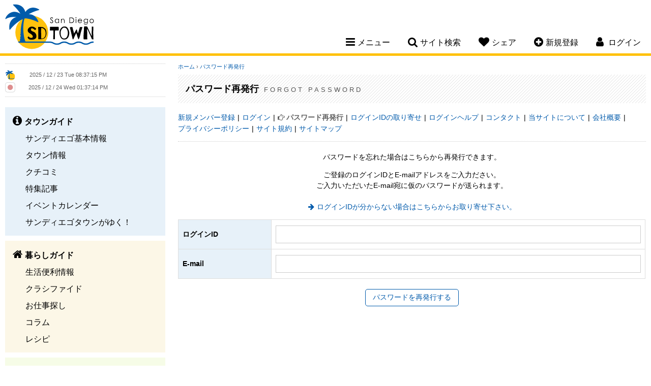

--- FILE ---
content_type: text/html; charset=UTF-8
request_url: https://www.sandiegotown.com/member/password/?goback=https%3A%2F%2Fwww.sandiegotown.com%2Frecipe%2F60%2Freview-post%2F%3Fid%3D60
body_size: 6111
content:
<!doctype html>
<html lang="ja">
<head>
<meta charset="utf-8">
<title>サンディエゴタウン - パスワード再発行</title>
<meta name="description" content="サンディエゴタウンは、San Diego（アメリカ西海岸・南カリフォルニア）のローカル情報が満載の日本語情報サイト。サンディエゴのお仕事探し、お薦めレストラン、ホテル、気候、乗物、観光名所、サンディエゴ空港、病院、弁護士、ビザ、不動産など、">
<meta name="keywords" content="サンディエゴ,San Diego,SD,カリフォルニア,サンディエゴ情報,San Diego情報,レストラン,コミュニティー,サンディエゴ観光スポット,ホテル,格安クーポン,ブログ,旅行,イベント,仕事探し,求人,ビーチ,ゴルフ場,食事,レシピ">
<meta name="author" content="PSPINC">
<meta name="robots" content="index,follow">
<meta name="viewport" content="width=device-width, initial-scale=1, maximum-scale=1">
	<meta property="og:site_name" content="サンディエゴタウン" />
	<meta property="og:type" content="website" />
	<meta property="og:url" content="https://www.sandiegotown.com/member/password/?goback=https%3A%2F%2Fwww.sandiegotown.com%2Frecipe%2F60%2Freview-post%2F%3Fid%3D60" />
		<meta property="og:title" content="パスワード再発行" />
			<meta property="og:description" content="サンディエゴタウンは、San Diego（アメリカ西海岸・南カリフォルニア）のローカル情報が満載の日本語情報サイト。サンディエゴのお仕事探し、お薦めレストラン、ホテル、気候、乗物、観光名所、サンディエゴ空港、病院、弁護士、ビザ、不動産など、基本情報から生活情報まで幅広くご提供しています。" />
		                    <meta property="og:image" content="https://www.sandiegotown.com/img/share/sns/home_sandiegotown.png" />
                    	<meta name="twitter:card" content="summary" />
	<meta name="twitter:site" content="@LASDTown" />
	<meta name="twitter:url" content="https://www.sandiegotown.com/member/password/?goback=https%3A%2F%2Fwww.sandiegotown.com%2Frecipe%2F60%2Freview-post%2F%3Fid%3D60" />
		<meta name="twitter:title" content="パスワード再発行" />
			<meta name="twitter:description" content="サンディエゴタウンは、San Diego（アメリカ西海岸・南カリフォルニア）のローカル情報が満載の日本語情報サイト。サンディエゴのお仕事探し、お薦めレストラン、ホテル、気候、乗物、観光名所、サンディエゴ空港、病院、弁護士、ビザ、不動産など、基本情報から生活情報まで幅広くご提供しています。" />
		                    <meta property="twitter:image" content="https://www.sandiegotown.com/img/share/sns/home_sandiegotown.png" />
                    
<link rel="stylesheet" href="/css/font-awesome-4.7.0.min.css"/>
<link rel="stylesheet" href="/css/jquery-ui-1.12.1.min.css"/>
<link rel="stylesheet" href="/css/sandiegotown.min.css?v=1763404620"/>
<script src="/shared/js/jquery-1.12.4.min.js"></script>
<script src="/shared/js/jquery-ui-1.12.1.min.js" integrity="sha256-VazP97ZCwtekAsvgPBSUwPFKdrwD3unUfSGVYrahUqU=" crossorigin="anonymous"></script>
<script src="/shared/js/script.min.js?v=1753127379"></script>
<!-- ShareThis -->
<script type='text/javascript' src='https://platform-api.sharethis.com/js/sharethis.js#property=647e2a6ca660b80019d56027&product=sop' async='async'></script>

<link rel="icon" type="image/png" href="/img/sandiegotown/favicon/favicon-48x48.png" sizes="48x48" />
<link rel="icon" type="image/svg+xml" href="/img/sandiegotown/favicon/favicon.svg" />
<link rel="shortcut icon" href="/img/sandiegotown/favicon/favicon.ico" />
<link rel="apple-touch-icon" sizes="180x180" href="/img/sandiegotown/favicon/apple-touch-icon.png" />
<meta name="apple-mobile-web-app-title" content="MyWebSite" />
<link rel="manifest" href="/img/sandiegotown/favicon/site.webmanifest" />

		<!-- Global site tag (gtag.js) - Google Analytics -->
		<script async src="https://www.googletagmanager.com/gtag/js?id=UA-3009762-1"></script>
		<script>
		  window.dataLayer = window.dataLayer || [];
		  function gtag(){dataLayer.push(arguments);}
		  gtag('js', new Date());
		  gtag('config', 'UA-3009762-1');
		</script>
		</head>

<body id="member">
<!--[if lte IE 8]> 
     <div class="browser-check"><p>このウェブサイトは、ご利用のブラウザでは正しく表示されません。ブラウザの<a href="https://browsehappy.com/">バージョンアップデート</a>をして下さい。</p></div>
<![endif]-->


<a name="top"></a>

<header>
	<div class="clearfix">
		<h1><a href="https://www.sandiegotown.com/">San Diego Town</a></h1>
		<nav>
						<ul class="desktop-nav-box">
				<li><div class="nav-toggle"><i class="fa fa-bars" aria-hidden="true"></i><span>メニュー</span></div>
					<div class="subnav sub-menu">
													<ul class="subnav-town">
								<li><a href="https://www.sandiegotown.com/town/"><strong>タウンガイド</strong></a></li>
																  <li><a href="https://www.sandiegotown.com/generalinfo/">サンディエゴ基本情報</a></li>
								  								  <li><a href="https://www.sandiegotown.com/shop/">タウン情報</a></li>
								  								  <li><a href="https://www.sandiegotown.com/review/">クチコミ</a></li>
								  								  <li><a href="https://www.sandiegotown.com/event/">特集記事</a></li>
								  								  <li><a href="https://www.sandiegotown.com/event-calendar/">イベントカレンダー</a></li>
								  								  <li><a href="https://www.sandiegotown.com/bloguru/">サンディエゴタウンがゆく！</a></li>
								  						  </ul>
						  							<ul class="subnav-life">
								<li><a href="https://www.sandiegotown.com/life/"><strong>暮らしガイド</strong></a></li>
																  <li><a href="https://www.sandiegotown.com/living/">生活便利情報</a></li>
								  								  <li><a href="https://www.sandiegotown.com/classified/">クラシファイド</a></li>
								  								  <li><a href="https://www.sandiegotown.com/jobs/">お仕事探し</a></li>
								  								  <li><a href="https://www.sandiegotown.com/column/">コラム</a></li>
								  								  <li><a href="https://www.sandiegotown.com/recipe/">レシピ</a></li>
								  						  </ul>
						  							<ul class="subnav-community">
								<li><a href="https://www.sandiegotown.com/community/"><strong>コミュニティ</strong></a></li>
																  <li><a href="https://www.sandiegotown.com/forum/">なんでも掲示板</a></li>
								  								  <li><a href="https://www.sandiegotown.com/present/">今月のプレゼント</a></li>
								  								  <li><a href="https://www.sandiegotown.com/friend/">友達探し</a></li>
								  						  </ul>
						  					</div>
				</li>
				<li><div class="nav-toggle"><i class="fa fa-search" aria-hidden="true"></i><span>サイト検索</span></div>
					<div class="subnav sub-search">
						<form method="get" action="https://www.google.co.jp/search" target="_blank" class="head-search">
                            <label for="q">サイト全体から検索します</label>
							<input type="text" name="q" id="q" size="20" maxlength="255" placeholder="サイト検索" value="" />
							<input type="hidden" name="hl" value="ja" />
							<input type="hidden" name="sitesearch" value="sandiegotown.com" />
							<input type="hidden" name="ie" value="UTF-8" />
							<input type="hidden" name="oe" value="UTF-8" />
							<input type="hidden" name="domains" value="sandiegotown.com" /> 
							<input type="submit" name="submit" value="&#xf002;" />
						</form>
					</div>
				</li>
				<li class="mobile-hide"><div class="nav-toggle"><i class="fa fa-heart" aria-hidden="true"></i><span>シェア</span></div>
					<div class="subnav sub-share">
						<p>このページをシェアする</p>
						<!-- ShareThis BEGIN -->
						<div class="sharethis-inline-share-buttons"></div>
						<!-- ShareThis END -->
					</div>
				</li>
								<li class="mobile-hide"><div class="nav-toggle"><a href="https://www.sandiegotown.com/member/new/?goback=https%3A%2F%2Fwww.sandiegotown.com%2Frecipe%2F60%2Freview-post%2F%3Fid%3D60"><i class="fa fa-plus-circle" aria-hidden="true"></i><span>新規登録</span></a></div></li>
													<li class="member-nav"><div class="nav-toggle"><i class="fa fa-user" aria-hidden="true"></i> <span>ログイン</span></div>
									<div class="subnav sub-login">
														<div id="loginBox">
									<form action="" method="post">
										<input type="hidden" name="goback" value="https://www.sandiegotown.com/recipe/60/review-post/?id=60" />										<div>
											<div>
												<label for="login_uname">ログインID</label>
												<input type="text" id="login_uname" name="uname" value="" />
											</div>
											<div>
												<label for="login_pass">パスワード</label>
												<input type="password" id="login_pass" name="pass" value="" />
											</div>
											<div class="center"><input type="submit" name="login_submit" value="ログイン" /></div>
										</div>
										<span class="center">
											<a href="https://www.sandiegotown.com/member/login-help/?goback=https%3A%2F%2Fwww.sandiegotown.com%2Frecipe%2F60%2Freview-post%2F%3Fid%3D60" class="arrow">ログインヘルプ</a>
										</span>
									</form>
								</div>
													</div>
				</li>
			</ul>
			<!----- Mobile Navigation ----->
			<div class="mobile-nav-toggle"><span>メニュー</span></div>			
			<div class="mobile-nav">
				<div class="mobile-nav-box">
					<ul>
						<li>
							<div class="mobile-search clearfix">
								<form method="get" action="https://www.google.co.jp/search" target="_blank" class="head-search">
                                    <label for="q-mobile">サイト全体から検索します</label>
									<input type="text" name="q-mobile" id="q-mobile" size="20" maxlength="255" placeholder="サイト検索" value="" />
									<input type="hidden" name="hl" value="ja" />
									<input type="hidden" name="sitesearch" value="sandiegotown.com" />
									<input type="hidden" name="ie" value="UTF-8" />
									<input type="hidden" name="oe" value="UTF-8" />
									<input type="hidden" name="domains" value="sandiegotown.com" /> 
									<input type="submit" name="submit" value="&#xf002;" />
								</form>
							</div>
						</li>
													<li>
								<div class="mobile-login-register clearfix">
									<a href="https://www.sandiegotown.com/member/login/?goback=https%3A%2F%2Fwww.sandiegotown.com%2Frecipe%2F60%2Freview-post%2F%3Fid%3D60">ログイン</a>
									<a href="https://www.sandiegotown.com/member/new/?goback=https%3A%2F%2Fwww.sandiegotown.com%2Frecipe%2F60%2Freview-post%2F%3Fid%3D60">新規登録</a>
								</div>
							</li>
														<li class="mobile-nav-border">
								<div class="mobile-subnav-toggle">タウンガイド</div>
								<ul class="mobile-subnav">
									<li><a href="https://www.sandiegotown.com/town/">タウンガイド トップ</a></li>
																			<li><a href="https://www.sandiegotown.com/generalinfo/">サンディエゴ基本情報</a></li>
																				<li><a href="https://www.sandiegotown.com/shop/">タウン情報</a></li>
																				<li><a href="https://www.sandiegotown.com/review/">クチコミ</a></li>
																				<li><a href="https://www.sandiegotown.com/event/">特集記事</a></li>
																				<li><a href="https://www.sandiegotown.com/event-calendar/">イベントカレンダー</a></li>
																				<li><a href="https://www.sandiegotown.com/bloguru/">サンディエゴタウンがゆく！</a></li>
																		</ul>
							</li>
						  							<li class="mobile-nav-border">
								<div class="mobile-subnav-toggle">暮らしガイド</div>
								<ul class="mobile-subnav">
									<li><a href="https://www.sandiegotown.com/life/">暮らしガイド トップ</a></li>
																			<li><a href="https://www.sandiegotown.com/living/">生活便利情報</a></li>
																				<li><a href="https://www.sandiegotown.com/classified/">クラシファイド</a></li>
																				<li><a href="https://www.sandiegotown.com/jobs/">お仕事探し</a></li>
																				<li><a href="https://www.sandiegotown.com/column/">コラム</a></li>
																				<li><a href="https://www.sandiegotown.com/recipe/">レシピ</a></li>
																		</ul>
							</li>
						  							<li class="mobile-nav-border">
								<div class="mobile-subnav-toggle">コミュニティ</div>
								<ul class="mobile-subnav">
									<li><a href="https://www.sandiegotown.com/community/">コミュニティ トップ</a></li>
																			<li><a href="https://www.sandiegotown.com/forum/">なんでも掲示板</a></li>
																				<li><a href="https://www.sandiegotown.com/present/">今月のプレゼント</a></li>
																				<li><a href="https://www.sandiegotown.com/friend/">友達探し</a></li>
																		</ul>
							</li>
						  						<li>
							<div class="mobile-subnav-toggle">このページをシェア</div>
							<ul class="mobile-subnav">
								<li>
									<!-- ShareThis BEGIN -->
									<div class="sharethis-inline-share-buttons"></div>
									<!-- ShareThis END -->
								</li>
							</ul>
						</li>
					</ul>
				</div>
			</div>		
		</nav>
	</div>
</header>

    
<main class="clearfix">

<!----- left side start ----->
	<div class="content-left">
		
		<div class="side-clock clearfix">
			<div class="clock-town">
				<img src="/img/sandiegotown/clock.png" width="20" height="20" alt="サンディエゴ" /> <iframe scrolling="no" frameborder="no" clocktype="html5" style="overflow:hidden;border:0;margin:0;padding:0;width:200px;height:22px;"src="https://www.clocklink.com/html5embed.php?clock=018&timezone=PST&color=gray&size=200&Title=&Message=&Target=&From=2017,1,1,0,0,0&DateFormat=yyyy / mm / dd DDD&TimeFormat=hh:mm:ss TT&Color=gray"></iframe>
			</div>
			<div class="clock-japan">
				<img src="https://www.sandiegotown.com/img/share/site/clock-jp.png" width="20" height="20" alt="日本" /> <iframe scrolling="no" frameborder="no" clocktype="html5" style="overflow:hidden;border:0;margin:0;padding:0;width:200px;height:21px;"src="https://www.clocklink.com/html5embed.php?clock=018&timezone=JST&color=gray&size=200&Title=&Message=&Target=&From=2017,1,1,0,0,0&DateFormat=yyyy / mm / dd DDD&TimeFormat=hh:mm:ss TT&Color=gray"></iframe>
			</div>
		</div>
		
		
		<div class="sidenav">
										<ul class="sidenav-town">
					<li><a href="https://www.sandiegotown.com/town/"><strong>タウンガイド</strong></a></li>
											<li><a href="https://www.sandiegotown.com/generalinfo/">サンディエゴ基本情報</a></li>
												<li><a href="https://www.sandiegotown.com/shop/">タウン情報</a></li>
												<li><a href="https://www.sandiegotown.com/review/">クチコミ</a></li>
												<li><a href="https://www.sandiegotown.com/event/">特集記事</a></li>
												<li><a href="https://www.sandiegotown.com/event-calendar/">イベントカレンダー</a></li>
												<li><a href="https://www.sandiegotown.com/bloguru/">サンディエゴタウンがゆく！</a></li>
										</ul>
								<ul class="sidenav-life">
					<li><a href="https://www.sandiegotown.com/life/"><strong>暮らしガイド</strong></a></li>
											<li><a href="https://www.sandiegotown.com/living/">生活便利情報</a></li>
												<li><a href="https://www.sandiegotown.com/classified/">クラシファイド</a></li>
												<li><a href="https://www.sandiegotown.com/jobs/">お仕事探し</a></li>
												<li><a href="https://www.sandiegotown.com/column/">コラム</a></li>
												<li><a href="https://www.sandiegotown.com/recipe/">レシピ</a></li>
										</ul>
								<ul class="sidenav-community">
					<li><a href="https://www.sandiegotown.com/community/"><strong>コミュニティ</strong></a></li>
											<li><a href="https://www.sandiegotown.com/forum/">なんでも掲示板</a></li>
												<li><a href="https://www.sandiegotown.com/present/">今月のプレゼント</a></li>
												<li><a href="https://www.sandiegotown.com/friend/">友達探し</a></li>
										</ul>
						</div>
					<div class="side-bloguru">
				<div id="site_bloguru_feed">
					<div class="bloguru">
						<h3><a href="https://www.sandiegotown.com/bloguru/">サンディエゴタウンがゆく！</a></h3>
						<ul class="clearfix">
															<li>
									<a href="https://www.sandiegotown.com/bloguru/547482/12261228/" title="サンディエゴ：今週末のイベント！【12月26日～12月28日】">
																			<div class="bloguru-img" style="background-image: url(/images/bloguru/1520/202512240012310.png);"></div>
																			<div class="bloguru-title">サンディエゴ：今週末のイベント！【12月26日～12月28日】</div>
									<div class="bloguru-desc">こんにちは、みなさん！今週末のイベント情報になります。 -------------------------------イベント情報カレンダーは「この日のイベント情報一覧はこちら！」よりご覧いただけ...</div>
									<div class="more">続きを読む<i class="fa fa-chevron-circle-right" aria-hidden="true"></i></div>
									</a>
								</li>
																<li>
									<a href="https://www.sandiegotown.com/bloguru/547483/12261228/" title="ロサンゼルス・オレンジカウンティ今週末のイベント一覧！【12月26日～12月28日】">
																			<div class="bloguru-img" style="background-image: url(/images/bloguru/1520/202512240017330.png);"></div>
																			<div class="bloguru-title">ロサンゼルス・オレンジカウンティ今週末のイベント一覧！【12月26日～12月28日】</div>
									<div class="bloguru-desc">こんにちは、みなさん！今週末のイベントのご紹介です！ -------------------------------イベント情報カレンダーは「この日のイベント情報一覧はこちら！」よりご覧いただけます...</div>
									<div class="more">続きを読む<i class="fa fa-chevron-circle-right" aria-hidden="true"></i></div>
									</a>
								</li>
																<li>
									<a href="https://www.sandiegotown.com/bloguru/547392/-/" title="ロサンゼルス・オレンジカウンティ：年末年始も営業中！営業時間まとめ✨">
																			<div class="bloguru-img" style="background-image: url(/images/bloguru/1520/202512222035330.jpeg);"></div>
																			<div class="bloguru-title">ロサンゼルス・オレンジカウンティ：年末年始も営業中！営業時間まとめ✨</div>
									<div class="bloguru-desc">日系・アジアンストア  東京セントラル 12/24　8am - 10pm 12/25　8am - 7pm 12/31　8am - 10pm 1/1　8am - 7pm ＊Cupertino のみ 12...</div>
									<div class="more">続きを読む<i class="fa fa-chevron-circle-right" aria-hidden="true"></i></div>
									</a>
								</li>
																<li>
									<a href="https://www.sandiegotown.com/bloguru/547379/-/" title="サンディエゴ：年末年始 営業時間まとめ✨">
																			<div class="bloguru-img" style="background-image: url(/images/bloguru/1520/202512221645390.jpeg);"></div>
																			<div class="bloguru-title">サンディエゴ：年末年始 営業時間まとめ✨</div>
									<div class="bloguru-desc">日系・アジアンストア 東京セントラル 12/25 & 1/1食品館　8:00 am – 7:00  メイン：（美容品や雑貨類）10am - 7pm   ミツワ 12/25　9am - 5pm12/31...</div>
									<div class="more">続きを読む<i class="fa fa-chevron-circle-right" aria-hidden="true"></i></div>
									</a>
								</li>
														</ul>
					</div>
				</div>
			</div>
					<div id="site_digest_feed">
					<div class="side-digest clearfix">
				<h3>厳選！いちおし情報</h3>
				<ul class="clearfix">
											<li class="digest-job"><a href="https://www.sandiegotown.com/jobs/2613/" onClick="ga('send', 'event', 'teaser', 'left digest', 'https://www.sandiegotown.com/jobs/2613/');">焼き鳥シェフ</a></li>
												<li class="digest-event-calendar"><a href="https://www.sandiegotown.com/event-calendar/9341/1228-carmel-valley-farmers-market/" onClick="ga('send', 'event', 'teaser', 'left digest', 'https://www.sandiegotown.com/event-calendar/9341/1228-carmel-valley-farmers-market/');">12/28 Carmel Valley Farmers Market</a></li>
												<li class="digest-classified"><a href="https://www.sandiegotown.com/classified/57490/-/" onClick="ga('send', 'event', 'teaser', 'left digest', 'https://www.sandiegotown.com/classified/57490/-/');">スタンドライト</a></li>
												<li class="digest-classified"><a href="https://www.sandiegotown.com/classified/57511/-/" onClick="ga('send', 'event', 'teaser', 'left digest', 'https://www.sandiegotown.com/classified/57511/-/');">セサミストリートポップコーンケース</a></li>
												<li class="digest-classified"><a href="https://www.sandiegotown.com/classified/57500/2454g2/" onClick="ga('send', 'event', 'teaser', 'left digest', 'https://www.sandiegotown.com/classified/57500/2454g2/');">無料　大容量パスタ2箱454gＸ2</a></li>
												<li class="digest-event-calendar"><a href="https://www.sandiegotown.com/event-calendar/9592/16-1/" onClick="ga('send', 'event', 'teaser', 'left digest', 'https://www.sandiegotown.com/event-calendar/9592/16-1/');">1/6～ 体験談から学ぶ「実践型 朝活セミナー」 経営者モーニングセミナー 1月 オレンジカウンティー・アーバイン</a></li>
												<li class="digest-job"><a href="https://www.sandiegotown.com/jobs/2995/" onClick="ga('send', 'event', 'teaser', 'left digest', 'https://www.sandiegotown.com/jobs/2995/');">サーバー</a></li>
												<li class="digest-job"><a href="https://www.sandiegotown.com/jobs/2973/" onClick="ga('send', 'event', 'teaser', 'left digest', 'https://www.sandiegotown.com/jobs/2973/');">ケアギバー募集　【平日・週末・夜勤】　正社員採用も可能！　</a></li>
												<li class="digest-event-calendar"><a href="https://www.sandiegotown.com/event-calendar/9593/17-1/" onClick="ga('send', 'event', 'teaser', 'left digest', 'https://www.sandiegotown.com/event-calendar/9593/17-1/');">1/7～ 体験談から学ぶ「実践型 朝活セミナー」 経営者モーニングセミナー 1月 ロサンゼルス・ガーデナ</a></li>
										</ul>
			</div>
					</div>
		
				
	</div>
	
	<!----- right side start ----->
	<div class="content-right">
		<noscript>
	  <div class="error">
		このサイトを利用するにはJavaScriptを有効にして下さい。
	  </div>
	</noscript>
<div class="breadcrumb">
	<a href="https://www.sandiegotown.com/">ホーム</a> &rsaquo;
	<a href="https://www.sandiegotown.com/member/password/?goback=https%3A%2F%2Fwww.sandiegotown.com%2Frecipe%2F60%2Freview-post%2F%3Fid%3D60">パスワード再発行</a>
</div>

<div class="page-title-other">
	<h2>パスワード再発行 <span>Forgot Password</span></h2>
</div>

<ul class="second-menu clearfix">
			<li><a href="https://www.sandiegotown.com/member/new/?goback=https%3A%2F%2Fwww.sandiegotown.com%2Frecipe%2F60%2Freview-post%2F%3Fid%3D60">新規メンバー登録</a></li>
		<li><a href="https://www.sandiegotown.com/member/login/?goback=https%3A%2F%2Fwww.sandiegotown.com%2Frecipe%2F60%2Freview-post%2F%3Fid%3D60">ログイン</a></li>
		<li class="now"><a href="https://www.sandiegotown.com/member/password/?goback=https%3A%2F%2Fwww.sandiegotown.com%2Frecipe%2F60%2Freview-post%2F%3Fid%3D60">パスワード再発行</a></li>
		<li><a href="https://www.sandiegotown.com/member/loginid/?goback=https%3A%2F%2Fwww.sandiegotown.com%2Frecipe%2F60%2Freview-post%2F%3Fid%3D60">ログインIDの取り寄せ</a></li>
		<li><a href="https://www.sandiegotown.com/member/login-help/?goback=https%3A%2F%2Fwww.sandiegotown.com%2Frecipe%2F60%2Freview-post%2F%3Fid%3D60">ログインヘルプ</a></li>
			<li><a href="https://www.sandiegotown.com/contact/">コンタクト</a></li>
	<li><a href="https://www.sandiegotown.com/about/">当サイトについて</a></li>
	<li><a href="https://www.sandiegotown.com/pspinc/">会社概要</a></li>
	<li><a href="https://www.sandiegotown.com/privacy-policy/">プライバシーポリシー</a></li>
	<li><a href="https://www.sandiegotown.com/agreement/">サイト規約</a></li>
	<li><a href="https://www.sandiegotown.com/sitemap/">サイトマップ</a></li>
</ul>

<div id="container">
	<section class="clearfix">
            <p class="center">パスワードを忘れた場合はこちらから再発行できます。</p>
        <p class="center">ご登録のログインIDとE-mailアドレスをご入力ださい。<br />
        ご入力いただいたE-mail宛に仮のパスワードが送られます。<br /><br />
        <a href="https://www.sandiegotown.com/member/loginid/" class="arrow">ログインIDが分からない場合はこちらからお取り寄せ下さい。</a></p>
        <form method="post" action="https://www.sandiegotown.com/member/password/?goback=https%3A%2F%2Fwww.sandiegotown.com%2Frecipe%2F60%2Freview-post%2F%3Fid%3D60">
            <table width="90%" class="datatable" border="0" cellpadding="10" cellspacing="1">
                <tr>
                    <th><label for="uname">ログインID</label></th>
                    <td><input type="text" name="uname" id="uname" maxlength="50" value="" /></td>
                </tr>
                <tr>
                    <th><label for="email">E-mail</label></th>
                    <td><input type="text" name="email" id="email" maxlength="255" value="" /></td>
                </tr>
            </table>
            <div class="form-btns"><input type="submit" name="submit" value="パスワードを再発行する"></div>
        </form>
        </section></div>
	</div>
</main>

<footer>
		
	<p class="tagline"><span>サンディエゴの</span><span>レストラン、</span><span>観光、</span><span>求人、</span><span>車、</span><span>家、</span><span>ホテル</span><span>などの</span><span>情報なら</span><span>サンディエゴタウン</span></p>
	
	<p>
			<a href="https://www.sandiegotown.com/town/">タウンガイド</a>
				<a href="https://www.sandiegotown.com/life/">暮らしガイド</a>
				<a href="https://www.sandiegotown.com/community/">コミュニティ</a>
			</p>
	<p>
		<a href="https://www.sandiegotown.com/contact/">コンタクト</a>
		<a href="https://www.sandiegotown.com/about/">当サイトについて</a>
		<a href="https://www.sandiegotown.com/pspinc/">会社概要</a>
		<a href="https://www.sandiegotown.com/privacy-policy/">プライバシーポリシー</a>
		<a href="https://www.sandiegotown.com/agreement/">サイト規約</a>
		<a href="https://www.sandiegotown.com/ada-accessibility-disclaimer/">ADA準拠およびアクセシビリティに関する免責事項</a>
		<a href="https://www.sandiegotown.com/sitemap/">サイトマップ</a>
	</p>
			<p>他のタウンを見る：
                            <a href="https://www.losangelestown.com/">ロサンゼルスタウン</a>
                                <a href="https://www.az-town.com/">アリゾナタウン</a>
                        </p>
			<ul class="sns-link clearfix">
                    <li id="sns-facebook"><a href="https://www.facebook.com/sandiegotown" target="_blank" title="Facebook">Facebook</a></li>
		                    <li id="sns-twitter"><a href="https://twitter.com/LASDTown" target="_blank" title="Twitter">Twitter</a></li>
							<li id="sns-instagram"><a href="https://www.instagram.com/sandiegotown" target="_blank" title="Instagram">Instagram</a></li>
					</ul>
	<address>Copyright &copy; 2025	<a href="https://www.pspinc.com/jpn" target="_blank">PSPINC</a>	All Rights Reserved.</address>
</footer>

</body>
</html>


--- FILE ---
content_type: text/html; charset=UTF-8
request_url: https://www.clocklink.com/html5embed.php?clock=018&timezone=JST&color=gray&size=200&Title=&Message=&Target=&From=2017,1,1,0,0,0&DateFormat=yyyy%20/%20mm%20/%20dd%20DDD&TimeFormat=hh:mm:ss%20TT&Color=gray
body_size: 1338
content:
<style>
					body { margin: 0; padding: 0; }
				</style>
<script type="text/javascript" language="JavaScript" src="/js/anim-library.js?ts=1413396308"></script>
<script type="text/javascript" language="JavaScript" src="/js/html5clocks.js?ts=1635199781"></script>
<script type="text/javascript" language="JavaScript" src="/clocks/HTML5/html5-018.js?ts=1544742062"></script>
				<script type="text/javascript" language="JavaScript">
					function isCanvasSupported(){
						var elem = document.createElement("canvas");
						return !!(elem.getContext && elem.getContext("2d"));
					}
		if(isCanvasSupported()){
var clock,animFrame;
animFrame = new AnimFrame();
clock = new Clock(
new BaseClock(
2025,
12,
24,
13,
37,
12,
0),
"/clocks/HTML5/",
"",
"https://www.clocklink.com",
"/img/link/440_45.png",
{
clock : '018',
timezone : 'JST',
color : 'gray',
size : '200',
Title : '',
Message : '',
Target : '',
From : '2017,1,1,0,0,0',
DateFormat : 'yyyy / mm / dd DDD',
TimeFormat : 'hh:mm:ss TT',
Color : 'gray',
Clock : 'html5-018-gray',
TimeZone : 'JST',
Random : '9319',
referer : 'https%3A%2F%2Fwww.sandiegotown.com%2Fmember%2Fpassword%2F%3Fgoback%3Dhttps%253A%252F%252Fwww.sandiegotown.com%252Frecipe%252F60%252Freview-post%252F%253Fid%253D60',
internal_request : '1'});
animFrame.push(clock);
animFrame.start();
}
				</script>

--- FILE ---
content_type: text/css
request_url: https://www.sandiegotown.com/css/sandiegotown.min.css?v=1763404620
body_size: 31451
content:
@charset "UTF-8";.clearfix:after{content:"";display:block;height:0;clear:both;visibility:hidden}.clearfix{display:inline-block}* html .clearfix{height:1%}.clearfix{display:block}html{line-height:1.15;-ms-text-size-adjust:100%;-webkit-text-size-adjust:100%}body{font-family:"Lucida Grande",Meiryo,メイリオ,"Hiragino Kaku Gothic ProN","ヒラギノ角ゴ ProN W3",sans-serif;color:#000;font-size:14px;margin:0 auto}article,aside,footer,header,main,nav,section{display:block}pre{font-family:monospace,monospace;font-size:1em}sub,sup{font-size:75%;line-height:0;position:relative;vertical-align:baseline}sub{bottom:-.25em}sup{top:-.5em}fieldset{padding:.35em .75em .625em}legend{box-sizing:border-box;color:inherit;display:table;max-width:100%;padding:0;white-space:normal}textarea{overflow:auto}[type=checkbox],[type=radio]{box-sizing:border-box;padding:0}[type=number]::-webkit-inner-spin-button,[type=number]::-webkit-outer-spin-button{height:auto}[type=search]{-webkit-appearance:textfield;outline-offset:-2px}[type=search]::-webkit-search-cancel-button,[type=search]::-webkit-search-decoration{-webkit-appearance:none}::-webkit-file-upload-button{-webkit-appearance:button;font:inherit}.warning{font-size:11px;color:#c00}.description{font-size:11px;display:inline-block;line-height:1.4em}.error{padding:5px;color:#fff;background-color:#c00;margin-bottom:10px}.error a{color:#fff;text-decoration:underline}.error a:hover{color:#f5b7b7;text-decoration:none}.errorinline{color:#c00}.required{color:#c00;font-size:12px}.point{color:#060}.message{padding:5px;background-color:#06c;color:#fff;margin-bottom:10px}.message a{color:#fff;text-decoration:underline}.datatable .formerror,.formerror{color:#c00;background-color:#fcc}.formclass th{width:120px}.form-btns{text-align:center}.form-btns button{vertical-align:middle}form .datatable th{width:25%}@media only screen and (max-width:736px) and (max-height:414px),only screen and (max-width:414px) and (max-height:736px),only screen and (max-width:414px){form .datatable th{width:100%}}input[type=text]:read-only,textarea:read-only{background-color:#fafafa;border:1px solid #ddd}input[type=text]:read-only:focus,input[type=text]:read-only:hover,textarea:read-only:focus,textarea:read-only:hover{border:1px solid #ddd}input[type=text].readonly,textarea.read-only{background-color:#fafafa;border:1px solid #ddd}input[type=text].readonly:focus,input[type=text].readonly:hover,textarea.read-only:focus,textarea.read-only:hover{border:1px solid #ddd}input[type=text]:-moz-read-only,textarea:-moz-read-only{background-color:#fafafa;border:1px solid #ddd}input[type=text]:-moz-read-only:focus,input[type=text]:-moz-read-only:hover,textarea:-moz-read-only:focus,textarea:-moz-read-only:hover{border:1px solid #ddd}button:disabled,input[type=submit]:disabled,input[type=text]:disabled,select:disabled,textarea:disabled{background-color:#ddd;color:#959595;border:1px solid #ccc;cursor:not-allowed}button:disabled:focus,button:disabled:hover,input[type=submit]:disabled:focus,input[type=submit]:disabled:hover,input[type=text]:disabled:focus,input[type=text]:disabled:hover,select:disabled:focus,select:disabled:hover,textarea:disabled:focus,textarea:disabled:hover{border:1px solid #ccc;background-color:#ddd;color:#959595}.btn.disable,.button.disable,button.disable,input[type=button].disable,input[type=submit].disable{opacity:.3;cursor:not-allowed}.btn.disable:hover,.button.disable:hover,button.disable:hover,input[type=button].disable:hover,input[type=submit].disable:hover{border:#005aab 1px solid;display:inline-block;background:#fff;padding:.5em 1em;margin:10px 0;border-radius:5px;color:#005aab;appearance:none;-moz-appearance:none;-webkit-appearance:none}img{height:auto;width:auto}.left{text-align:left}.right{text-align:right}.center{text-align:center}.floatleft{float:left;margin:0}.floatright{float:right;margin:0}.img-left{float:left;margin:0 10px 10px 0}.img-right{float:right;margin:0 0 10px 10px}.margin-center{margin:0 auto;text-align:center}.clear{clear:both}.middle{vertical-align:middle}.bottom{vertical-align:bottom}.small{font-size:12px}.large{font-size:18px}.text-top{vertical-align:text-top}.hd{display:none}.disable{opacity:.3}.red{color:#c00}.pink{color:#eb0f7e}.new{background:#ffc20e;color:#382b00;padding:1px 5px;font-size:12px}a.arrow:before{font-family:FontAwesome;content:"\f061";margin-right:5px;display:inline-block;text-decoration:underline}a.arrow:before,a.arrow:hover:before{text-decoration:none}a.anchor{display:block;position:relative;top:-65px;visibility:hidden}.more .fa{margin-right:0;margin-left:5px}.pagination{margin:20px auto;text-align:center}.pagination span{display:block;font-size:12px;margin-bottom:10px}.pagination .fa{margin-right:0;line-height:0}.pagination a{border:#005aab 1px solid;display:inline-block;background:#fff;padding:8px 10px;border-radius:5px;color:#005aab;-webkit-transition:all .3s;-moz-transition:all .3s;-ms-transition:all .3s;-o-transition:all .3s;transition:all .3s}.pagination a:hover{background:#005aab;color:#fff;text-decoration:none}.pagination em{border:#005aab 1px solid;display:inline-block;padding:8px 10px;border-radius:5px;background:#005aab;color:#fff;font-style:normal}.pagination .pagi-next,.pagination .pagi-prev{padding:8px 13px}.pagination .pagi-first,.pagination .pagi-last,.pagination .pagi-next,.pagination .pagi-prev{padding:3px 10px;vertical-align:middle}.pagination .pagi-first span,.pagination .pagi-last span,.pagination .pagi-next span,.pagination .pagi-prev span{display:inline-block;margin:0;font-size:inherit;white-space:nowrap;overflow:hidden;text-indent:100%;padding:0;position:relative;width:13px}.pagination .pagi-first span:before,.pagination .pagi-last span:before,.pagination .pagi-next span:before,.pagination .pagi-prev span:before{font-family:FontAwesome;font-size:18px;position:absolute;top:3px}.pagination .pagi-first span:before{content:"\f100";left:-10px}.pagination .pagi-last span:before{content:"\f101";left:-8px}.pagination .pagi-prev span:before{content:"\f104";left:-4px}.pagination .pagi-next span:before{content:"\f105";left:-3px}@media only screen and (max-width:620px){.pagination a{display:none;margin:0 2px}.pagination .pagi-first,.pagination .pagi-last,.pagination .pagi-next,.pagination .pagi-prev{display:inline-block;padding:10px 15px}}table.datatable{width:100%;margin:0 0 10px 0;padding:0;border-collapse:collapse;border-spacing:0;box-sizing:border-box}table.datatable input[type=file]{width:100%}table.datatable th{padding:10px;text-align:left;background:#e7f1f9;width:20%;min-width:120px}table.datatable td,table.datatable th,table.datatable tr{border:1px solid #ddd;padding:8px}table.datatable td{word-break:break-all;word-break:break-word}table.datatable img.gender-f,table.datatable img.gender-m,table.datatable img.gender-n{display:block;margin:0 auto;max-width:120px;max-height:120px;width:auto;height:auto}table.datatable table{width:100%;margin:0;border-collapse:collapse}table.datatable table select{width:100%}table.datatable table td:first-child{background-color:#f9f9f9;min-width:65px}table.datatable table th{min-width:70px}@media only screen and (max-width:736px) and (max-height:414px),only screen and (max-width:414px) and (max-height:736px),only screen and (max-width:414px){table.datatable{border:0}table.datatable tbody,table.datatable td,table.datatable th,table.datatable thead,table.datatable tr{display:block;box-sizing:border-box}table.datatable thead tr{position:absolute;top:-9999px;left:-9999px}table.datatable tr{margin-bottom:10px;border:none;padding:0}table.datatable th{width:100%}table.datatable td{border-top:none}table.datatable table td{border-bottom:#ddd 1px dotted;border-left:none;border-right:none;padding:5px 0}table.datatable table td:last-child{border:none}table.datatable table td:first-child{background-color:transparent}}@media only screen and (max-width:736px) and (max-height:414px),only screen and (max-width:414px) and (max-height:736px),only screen and (max-width:414px){table.datatable.td-line td{border-top:1px solid #ddd}}button,caption,fieldset,form,iframe,input,label,legend,select,table,tbody,td,textarea,tfoot,th,thead,tr{font-family:"Lucida Grande",Meiryo,メイリオ,"Hiragino Kaku Gothic ProN","ヒラギノ角ゴ ProN W3",sans-serif;font-size:14px}input{vertical-align:middle}label{display:inline-block}input[type=email],input[type=number],input[type=password],input[type=tel],input[type=text],select,textarea{outline:0;border:#ccc 1px solid;padding:3px;-webkit-transition:all .3s;-moz-transition:all .3s;-ms-transition:all .3s;-o-transition:all .3s;transition:all .3s;appearance:none;-moz-appearance:none;-webkit-appearance:none;border-radius:0;box-sizing:border-box}input[type=email]:focus,input[type=email]:hover,input[type=number]:focus,input[type=number]:hover,input[type=password]:focus,input[type=password]:hover,input[type=tel]:focus,input[type=tel]:hover,input[type=text]:focus,input[type=text]:hover,select:focus,select:hover,textarea:focus,textarea:hover{border-color:#999}input[type=email],input[type=number],input[type=password],input[type=tel],input[type=text]{height:2.5em}input[type=email],input[type=number],input[type=password],input[type=tel],input[type=text],textarea{width:100%}select{padding-right:26px;margin:3px 0;background:url(../img/share/site/select-arrow.svg) #fff right 5px center no-repeat;background-size:10px 10px;height:2.5em;color:#000}select::-ms-expand{display:none}@media all and (min-width:0\0) and (min-resolution:0.001dpcm){select{background:#fff;padding-right:5px}}input:focus,textarea:focus{box-shadow:none;border:#ccc 1px solid;outline:0}input[type=file]:focus{border:none}input[type=file]::-ms-value{background:#fff;border:#ccc 1px solid;height:2em;padding:0 5px}input[type=file]::-ms-browse{border:#ccc 1px solid}.btn,.button,button,input[type=button],input[type=reset],input[type=submit]{border:#005aab 1px solid;display:inline-block;background:#fff;padding:.5em 1em;margin:10px 0;border-radius:5px;color:#005aab;cursor:pointer;appearance:none;-moz-appearance:none;-webkit-appearance:none;-webkit-transition:all .3s;-moz-transition:all .3s;-ms-transition:all .3s;-o-transition:all .3s;transition:all .3s}.btn:hover,.button:hover,button:hover,input[type=button]:hover,input[type=reset]:hover,input[type=submit]:hover{background:#005aab;color:#fff}input[type=radio i]{margin-top:0}.btn-full{display:block;text-align:center;margin-top:10px}input[type=submit].btn-small{margin:5px 0;padding:3px 10px;font-size:12px}input[type=checkbox],input[type=radio]{width:1.2em;height:1.2em;margin-right:5px;accent-color:#0000e2}input[type=text].small-txtfield{width:40%}fieldset{border:#ccc 1px solid;margin-bottom:20px}legend{font-weight:700;padding:3px 10px;border-left:#ccc 1px solid;border-right:#ccc 1px solid;margin-bottom:10px}a.btn:hover,a.button:hover{text-decoration:none}.fixed{position:relative;width:auto;height:auto}.fa{margin-right:5px;font-size:1.3em;position:relative;top:1px}main{padding-top:125px;margin:0 auto;max-width:1300px}main div,main li{box-sizing:border-box}.content-left{float:left;width:25%;font-size:1.15em}.content-left div{margin-bottom:20px}.content-right{float:right;width:73%;word-wrap:break-word}.content-right caption,.content-right table,.content-right tbody,.content-right td,.content-right tfoot,.content-right th,.content-right thead,.content-right tr{line-height:1.4em}.koukoku{margin-bottom:20px}.koukoku a{-webkit-backface-visibility:hidden!important;backface-visibility:hidden!important;display:block}.koukoku .ban-desktop.noimg img,.koukoku .ban-mobile.noimg img{border:#d9dee2 1px solid}.koukoku .ban-desktop{line-height:0}.koukoku .ban-mobile{display:none}.koukoku img{max-width:100%;border:#005aab 1px solid}@media only screen and (min-device-width:768px) and (max-device-width:1024px){.koukoku{image-rendering:auto}.koukoku img{display:block}}.koukoku img:not(:root:root){display:block}section{margin-bottom:20px}section h3{border-bottom:#005aab 2px solid;padding:0;margin:0 0 10px 0;background:0 0}section h3 a,section h3 span{background:#005aab;color:#fff;font-size:17px;padding:5px 10px;display:inline-block;line-height:25px}section h3 a:hover{color:#ceddeb;text-decoration:none}section h3 a:after{font-family:FontAwesome;content:"\f138";font-size:1.3em;font-weight:400;margin-left:5px;position:relative;top:1px}section h4{border-bottom:1px dotted #ffc20e;border-top:1px dotted #ffc20e;display:inline-block;padding:8px 3px;margin:.8em 0}h3{background:url(../img/sandiegotown/bg_title.png) top left no-repeat;padding:12px 5px 0 0;margin:0 0 10px 0}.h4block{display:block;border-bottom:0;margin:3em 0 0 0;padding:8px 5px 0 0}.breadcrumb{font-size:.8em;color:#595959}.page-title-community,.page-title-life,.page-title-other,.page-title-town{padding:18px 15px;margin:10px 0 20px 0}.page-title-community h2,.page-title-life h2,.page-title-other h2,.page-title-town h2{margin:0;padding:0;font-size:1.3em;font-weight:700}.page-title-community span,.page-title-life span,.page-title-other span,.page-title-town span{font-weight:400;font-size:.7em;text-transform:uppercase;letter-spacing:4px;margin-left:5px;display:inline-block}.page-title-town{background:url(../img/sandiegotown/stripe_town.png) top left repeat}.page-title-town span{color:#456382}.page-title-life{background:url(../img/sandiegotown/stripe_life.png) top left repeat}.page-title-life span{color:#6b5106}.page-title-community{background:url(../img/sandiegotown/stripe_community.png) top left repeat}.page-title-community span{color:#4a5d18}.page-title-other{background:url(../img/sandiegotown/stripe_other.png) top left repeat}.page-title-other span{color:#575757}.date{font-size:.9em;color:#595959;margin:0;padding:0}.date:before{font-family:FontAwesome;content:"\f017";margin-right:5px}.search{background:#f5f5f5;padding:8px;margin-bottom:20px;width:100%;box-sizing:border-box}.search .description{display:inline-block}.search strong{margin:0;font-size:15px;font-weight:700;color:#525252;border-top:2px solid #e0e0e0;padding:5px 8px 8px 0;display:block}.search .search-items-wrap{display:flex;gap:10px;justify-content:space-between}.search .keyword-wrap{position:relative;display:flex;align-items:center;width:60%}.search .keyword-wrap label{position:absolute;left:5px;color:#595959}.search .keyword-wrap input[type=text]{width:100%}.search .keyword-wrap.has-text label{display:none}.search.no-category .keyword-wrap{width:100%}.search select{width:25%}.search input[type=submit]{width:13%;margin:0;position:relative;top:1px}.search a{display:block}.search input{vertical-align:top}@media only screen and (max-width:620px){.search .search-items-wrap{flex-wrap:wrap}.search select{width:100%}.search .keyword-wrap{width:68%}.search input[type=text]{width:70%}.search input[type=submit]{width:28%}.search input,.search select{margin-bottom:10px}}.bt-search:before{font-family:FontAwesome;content:"\f002";margin-right:5px;font-size:16px}.search-rs{text-align:center;border-bottom:1px dotted #ccc;padding:0 5px 10px 5px}.search-rs a{margin:0 10px}.search-rs a:before{font-family:FontAwesome;content:"\f061";margin-right:5px;display:inline-block;text-decoration:underline}.search-rs a:before,.search-rs a:hover:before{text-decoration:none}nav .desktop-nav-box.nav-login .member-nav div div.gender-m{background-color:#2da9e7}nav .desktop-nav-box.nav-login .member-nav div div.gender-f{background-color:#eb8f95}nav .desktop-nav-box.nav-login .member-nav div div.gender-n{background-color:#ccc}img.gender-m{background-color:#d1e7f2}img.gender-f{background-color:#f4e0e2}img.gender-n{background-color:#ccc}.gender-m{background-color:#e7f1f6}.gender-m .noimg{background-color:#d1e7f2}.gender-m .user-description{overflow:hidden;position:relative;line-height:1.4em;max-height:1.4em;word-wrap:break-word;padding-right:1em;text-align:justify;word-break:break-all}.gender-m .user-description:before{content:"...";position:absolute;right:0;bottom:.3em}.gender-m .user-description:after{content:"";position:absolute;right:0;width:1em;height:1em;margin-top:.2em;background:#e7f1f6}.gender-m .user-detail{background-color:#d1e7f2}.gender-m .user-info:before{font-family:FontAwesome;content:"\f183";color:#2da9e7;margin-right:5px;font-weight:400}.gender-m .bt-friend-detail,.gender-m .bt-friend-remove,.gender-m .bt-friend-request{-webkit-transition:all .3s;-moz-transition:all .3s;-ms-transition:all .3s;-o-transition:all .3s;transition:all .3s;border:#a6c9db 1px solid;cursor:pointer}.gender-m .bt-friend-detail:hover,.gender-m .bt-friend-remove:hover,.gender-m .bt-friend-request:hover{background-color:#a6c9db}.gender-m .bt-friend-detail:hover a,.gender-m .bt-friend-remove:hover a,.gender-m .bt-friend-request:hover a{color:#fff;text-decoration:none}.gender-f{background-color:#fdf3f4}.gender-f .noimg{background-color:#f4e0e2}.gender-f .user-description{overflow:hidden;position:relative;line-height:1.4em;max-height:1.4em;word-wrap:break-word;padding-right:1em;text-align:justify;word-break:break-all}.gender-f .user-description:before{content:"...";position:absolute;right:0;bottom:.3em}.gender-f .user-description:after{content:"";position:absolute;right:0;width:1em;height:1em;margin-top:.2em;background:#fdf3f4}.gender-f .user-detail{background-color:#f4e0e2}.gender-f .user-info:before{font-family:FontAwesome;content:"\f182";color:#eb8f95;margin-right:5px;font-weight:400}.gender-f .bt-friend-detail,.gender-f .bt-friend-remove,.gender-f .bt-friend-request{-webkit-transition:all .3s;-moz-transition:all .3s;-ms-transition:all .3s;-o-transition:all .3s;transition:all .3s;border:#fdd1d4 1px solid;cursor:pointer}.gender-f .bt-friend-detail:hover,.gender-f .bt-friend-remove:hover,.gender-f .bt-friend-request:hover{background-color:#fdd1d4}.gender-f .bt-friend-detail:hover a,.gender-f .bt-friend-remove:hover a,.gender-f .bt-friend-request:hover a{color:#fff;text-decoration:none}.map-responsive{overflow:hidden;padding-bottom:56.25%;position:relative;height:0}.map-responsive iframe{left:0;top:0;height:100%;width:100%;position:absolute}@media only screen and (max-width:414px){.map-responsive iframe{width:100%}}.spam-btn{border:1px solid #efce57;color:#000;font-size:.8em}.spam-btn i{color:#efb52b;-webkit-transition:all .3s;-moz-transition:all .3s;-ms-transition:all .3s;-o-transition:all .3s;transition:all .3s}.spam-btn:hover{background:#efb52b;color:#fff}.spam-btn:hover i{color:#fff}.sort{color:#767676;text-align:right;margin-bottom:10px}.sort span{display:inline-block;width:30px;height:30px;text-align:center;vertical-align:middle;margin-left:10px}.sort a{color:#fff;display:block;margin:1px;height:26px}.sort a:hover{color:#fff}.sort a:hover img{opacity:1}.sort img{width:100%;-webkit-backface-visibility:hidden;backface-visibility:hidden;-webkit-transform:translateZ(0) scale(1,1)}.sort .sort-new{background:#c98269}.sort .sort-new a{border:1px solid #c98269}.sort .sort-new .now,.sort .sort-new a:hover{border:1px solid #fff}.sort .sort-nameA{background:#7ac0c1}.sort .sort-nameA a{border:1px solid #7ac0c1}.sort .sort-nameA .now,.sort .sort-nameA a:hover{border:1px solid #fff}.sort .sort-nameD{background:#a6b8ca}.sort .sort-nameD a{border:1px solid #a6b8ca}.sort .sort-nameD .now,.sort .sort-nameD a:hover{border:1px solid #fff}.sort .sort-popular{background:#f6c46e}.sort .sort-popular a{border:1px solid #f6c46e}.sort .sort-popular .now,.sort .sort-popular a:hover{border:1px solid #fff}.sort .sort-priceA{background:#a1c686}.sort .sort-priceA a{border:1px solid #a1c686}.sort .sort-priceA .now,.sort .sort-priceA a:hover{border:1px solid #fff}.sort .sort-priceD{background:#5f98bd}.sort .sort-priceD a{border:1px solid #5f98bd}.sort .sort-priceD .now,.sort .sort-priceD a:hover{border:1px solid #fff}.sort .sort-yearA{background:#a594be}.sort .sort-yearA a{border:1px solid #a594be}.sort .sort-yearA .now,.sort .sort-yearA a:hover{border:1px solid #fff}.sort .sort-yearD{background:#d8ac66}.sort .sort-yearD a{border:1px solid #d8ac66}.sort .sort-yearD .now,.sort .sort-yearD a:hover{border:1px solid #fff}@media only screen and (max-width:414px){.sort span{margin:3px 0 3px 5px}}.star-rate .fa{color:#e7b300;margin-right:0}.star-rate .fa:last-child{margin-right:5px}.list-review{margin:0;padding:0;list-style:none}.list-review li{clear:both;margin:0;padding:10px;line-height:1.4em}.list-review li:nth-child(odd){background:#f2f7fa}.list-review li .fa-frown-o{color:#c00}.list-review li .fa-meh-o{color:#ff9c00}.list-review li .fa-smile-o{color:#5a9a37}.list-review li .date{margin:0 0 0 15px}.list-review li .recipe-rate{margin-right:15px}.list-review li p{margin:5px 0 10px 0;line-height:1.5em}.anonymous{color:#595959}.review-btn-edit{padding:0 8px;background-color:#b3ceca;display:inline-block;line-height:1.8em}.review-btn-edit:hover{text-decoration:none;background-color:#5bc1b2}.review-btn-edit i{margin:0;padding:0;font-size:15px;color:#fff}.review-btn-del{padding:0 8px;background-color:#d6c2c2;display:inline-block;line-height:1.8em}.review-btn-del:hover{text-decoration:none;background-color:#db7d7d}.review-btn-del i{margin:0;padding:0;font-size:15px;color:#fff}.review-info{border-top:1px dotted #ccc;border-bottom:1px dotted #ccc;text-align:center;padding:8px}.review-info .review-rate .fa{margin-right:0;color:#e7b300}.review-info a{margin-left:15px;display:inline-block}.page-pagination{text-align:center}.page-pagination div{display:inline-block}.page-pagination a:hover{text-decoration:none}.page-pagination .page-next .fa{margin-right:0;margin-left:5px}.page-pagination .page-back{margin:0 15px}.page-pagination .mobile-next,.page-pagination .mobile-prev{display:none}@media only screen and (max-width:450px){.page-pagination .button{display:none}.page-pagination .mobile-next,.page-pagination .mobile-prev,.page-pagination .page-back .button{display:inline-block}.page-pagination .page-back{margin:0 10px}.page-pagination .page-back .fa{margin-right:0}.page-pagination span{display:none}}.post-button{display:inline-block}@media only screen and (max-width:414px){.post-button .button{margin:5px 0}}@media only screen and (max-width:414px){#category_btn{margin:5px 0}}#category_content{text-align:left;border:2px solid #ccc;padding:8px;font-size:0}#category_content ul{margin:0;padding:0;list-style:none}#category_content li{display:inline-block;width:25%;font-size:12px;padding:3px 8px}#category_content li span{font-size:10px}#category_content li a{display:block}#category_content li a:before{font-family:FontAwesome;margin-right:5px;display:inline-block;text-align:center;width:15px;font-size:14px;line-height:0;text-decoration:underline}#category_content li a:before,#category_content li a:hover:before{text-decoration:none}#category_content li.shop-cat-all a:before{content:"\f002";color:#888}#category_content li.review-cat-restaurant a:before,#category_content li.shop-cat-restaurant a:before{content:"\f0f5";color:#e99b79}#category_content li.review-cat-medical a:before,#category_content li.shop-cat-medical a:before{content:"\f067";color:#d10000}#category_content li.review-cat-real-estate a:before,#category_content li.shop-cat-real-estate a:before{content:"\f015";color:#3b0066}#category_content li.review-cat-auto a:before,#category_content li.shop-cat-auto a:before{content:"\f1b9";color:#07565d}#category_content li.review-cat-shopping a:before,#category_content li.shop-cat-shopping a:before{content:"\f290";color:#6745a3}#category_content li.review-cat-beauty-health a:before,#category_content li.shop-cat-beauty-health a:before{content:"\f06c";color:#afce72}#category_content li.review-cat-lawyer-accountant a:before,#category_content li.shop-cat-lawyer-accountant a:before{content:"\f0e3";color:#6b2507}#category_content li.review-cat-insurance-finance a:before,#category_content li.shop-cat-insurance-finance a:before{content:"\f0d6";color:#4e5f32}#category_content li.review-cat-services a:before,#category_content li.shop-cat-services a:before{content:"\f0a2";color:#efc51e}#category_content li.review-cat-travel a:before,#category_content li.shop-cat-travel a:before{content:"\f072";color:#126d9c}#category_content li.review-cat-public-transportation a:before,#category_content li.shop-cat-public-transportation a:before{content:"\f207";color:#cb3c3c}#category_content li.review-cat-jobs a:before,#category_content li.shop-cat-jobs a:before{content:"\f0b1";color:#b8973d}#category_content li.review-cat-school-education a:before,#category_content li.shop-cat-school-education a:before{content:"\f19d";color:#3b3b3b}#category_content li.review-cat-company a:before,#category_content li.shop-cat-company a:before{content:"\f0f7";color:#464646}#category_content li.review-cat-community-circle a:before,#category_content li.shop-cat-community-circle a:before{content:"\f0c0";color:#78b9b1}#category_content li.review-cat-hotel a:before,#category_content li.shop-cat-hotel a:before{content:"\f236";color:#6758a8}#category_content li.review-cat-entertainment a:before,#category_content li.shop-cat-entertainment a:before{content:"\f001";color:#dc75bb}#category_content li.review-cat-limousine-rental-car a:before,#category_content li.shop-cat-limousine-rental-car a:before{content:"\f084";color:#2d4791}#category_content li.review-cat-sports a:before,#category_content li.shop-cat-sports a:before{content:"\f206";color:#a9d040}#category_content li.review-cat-museum a:before,#category_content li.shop-cat-museum a:before{content:"\f19c";color:#7a3e27}#category_content li.review-cat-night-life a:before,#category_content li.shop-cat-night-life a:before{content:"\f000";color:#795ea5}#category_content li.review-cat-new a:before,#category_content li.shop-cat-new a:before{content:"\f005";color:#e66823}#category_content li.classified-cat-all a:before{content:"\f002";color:#888}#category_content li.classified-cat-job a:before{content:"\f0b1";color:#650}#category_content li.classified-cat-news a:before{content:"\f12a";color:#630}#category_content li.classified-cat-auto a:before{content:"\f1b9";color:maroon}#category_content li.classified-cat-sell a:before{content:"\f155";color:#8a4500}#category_content li.classified-cat-buy a:before{content:"\f155";color:#206520}#category_content li.classified-cat-find a:before{content:"\f128";color:#002b5c}#category_content li.classified-cat-car a:before{content:"\f1b9";color:#07565d}#category_content li.classified-cat-realestate a:before{content:"\f015";color:#3b0066}#category_content li.recipe-cat-all a:before{content:"\f0f5";color:#e99b79}#category_content li.review-cat-all a:before{content:"\f123";color:#e7b300}#category_content li.column-cat-all a:before{content:"\f040";color:#707070}#category_content li.column-cat-sports a:before{content:"\f091";color:#f1be46}#category_content li.column-cat-health a:before{content:"\f21e";color:#f0bc9c}#category_content li.column-cat-law a:before{content:"\f0e3";color:#6b2507}#category_content li.column-cat-travel a:before{content:"\f072";color:#126d9c}#category_content li.column-cat-person a:before{content:"\f2be";color:#ccc}#category_content li.column-cat-finance a:before{content:"\f067";color:#25acde}#category_content li.column-cat-real-estate a:before{content:"\f015";color:#b489bc}#category_content li.column-cat-culture a:before{content:"\f05a";color:#c29e48}#category_content li.column-cat-education a:before{content:"\f19d";color:#3b3b3b}#category_content li.column-cat-auto a:before{content:"\f1b9";color:#8daed2}#category_content li.column-cat-pet a:before{content:"\f1b0";color:#a06f4b}#category_content li.column-cat-business a:before{content:"\f155";color:#35620e}#category_content li.column-cat-author a:before{content:"\f0ca";color:#707070}#category_content li.forum-cat-all a:before{content:"\f08d";color:#8eab19}#category_content li.forum-cat-life a:before{content:"\f015";color:#f1be46}#category_content li.forum-cat-beauty a:before{content:"\f06c";color:#afce72}#category_content li.forum-cat-diet a:before{content:"\f21e";color:#f0bc9c}#category_content li.forum-cat-love a:before{content:"\f08a";color:#f48cb5}#category_content li.forum-cat-school a:before{content:"\f19d";color:#3b3b3b}#category_content li.forum-cat-visa a:before{content:"\f02d";color:#649ea6}#category_content li.forum-cat-job a:before{content:"\f0b1";color:#b8973d}#category_content li.forum-cat-medical a:before{content:"\f067";color:#d10000}#category_content li.forum-cat-marriage a:before{content:"\f228";color:#774f8c}#category_content li.forum-cat-child a:before{content:"\f1ae";color:#55b5c9}#category_content li.forum-cat-cooking a:before{content:"\f0f5";color:#e99b79}#category_content li.forum-cat-pet a:before{content:"\f1b0";color:#a06f4b}#category_content li.forum-cat-law a:before{content:"\f0e3";color:#6b2507}#category_content li.forum-cat-finance a:before{content:"\f155";color:#35620e}#category_content li.forum-cat-event a:before{content:"\f073";color:#ff9901}#category_content li.forum-cat-auto a:before{content:"\f1b9";color:#8daed2}#category_content li.forum-cat-travel a:before{content:"\f072";color:#126d9c}#category_content li.forum-cat-postal a:before{content:"\f0d1";color:#b7825c}#category_content li.forum-cat-shopping a:before{content:"\f290";color:#6745a3}#category_content li.forum-cat-other a:before{content:"\f005";color:#ffc5c5}@media only screen and (max-width:1040px){#category_content li{width:33.33%}}@media only screen and (max-width:595px){#category_content li{width:50%}}@media only screen and (max-width:414px){#category_content li{width:100%;border-right:0}}#container .cms{overflow:hidden;line-height:normal}#container .cms:after{content:"";display:block;height:0;clear:both;visibility:hidden}#container .cms h1{text-indent:inherit;white-space:inherit;background:0 0;float:none;width:100%;height:auto;display:block;font-size:2em;margin-top:.67em;margin-bottom:.67em;margin-left:0;margin-right:0;font-weight:700;line-height:1.1em}#container .cms h2{display:block;font-size:1.5em;margin-top:.83em;margin-bottom:.83em;margin-left:0;margin-right:0;font-weight:700;line-height:1.1em}#container .cms h3{background:0 0;border-bottom:0;padding:0;display:block;font-size:1.17em;margin-top:1em;margin-bottom:1em;margin-left:0;margin-right:0;font-weight:700;line-height:1.1em}#container .cms h3 a{color:#005aab;text-decoration:none}#container .cms h3 a:hover{color:#80b8eb;text-decoration:underline}#container .cms h3 a,#container .cms h3 span{background:0 0;font-size:1.17em;padding:0;line-height:normal}#container .cms h3 a:after,#container .cms h3 span:after{display:none}#container .cms h3.subttl{background:url(../img/sandiegotown/bg_title.png) top left no-repeat;padding:12px 5px 0 0;margin:15px 0 10px 0;clear:both}#container .cms h4{display:block;font-size:1em;margin-top:1.33em;margin-bottom:1.33em;margin-left:0;margin-right:0;font-weight:700;line-height:1.1em}#container .cms h5{display:block;font-size:.83em;margin-top:1.67em;margin-bottom:1.67em;margin-left:0;margin-right:0;font-weight:700;line-height:1.1em}#container .cms h6{display:block;font-size:.67em;margin-top:2.33em;margin-bottom:2.33em;margin-left:0;margin-right:0;font-weight:700;line-height:1.1em}#container .cms p{display:block;margin-top:1em;margin-bottom:1em;margin-left:0;margin-right:0}#container .cms div{display:block}#container .cms ul{display:block;list-style-type:disc;margin-top:1em;margin-bottom:1em;margin-left:0;margin-right:0;padding-left:40px}#container .cms ol{display:block;list-style-type:decimal;margin-top:1em;margin-bottom:1em;margin-left:0;margin-right:0;padding-left:40px}#container .cms ol li,#container .cms ul li{display:list-item}#container .cms table{display:table;margin:inherit}#container .cms tbody{display:table-row-group;vertical-align:middle;border-color:inherit}#container .cms tr{display:table-row;vertical-align:inherit;border-color:inherit}#container .cms th{display:table-cell;vertical-align:inherit;font-weight:700;text-align:center;min-width:100px}#container .cms td{display:table-cell;vertical-align:inherit;min-width:100px}#container .cms address{display:block;font-style:italic}#container .cms img{max-width:100%;height:auto}#container .cms .table-wrap{overflow-x:auto}#container .cms #subscribe-form{text-align:left}#container .cms #subscribe-form .input{margin-top:1em;height:auto}#container .cms #subscribe-form .required{color:#000;font-size:1em}#container .cms #subscribe-form .replacement-fields{display:flex;justify-content:space-between}#container .cms #subscribe-form .replacement-fields .input.text{width:49%}@media only screen and (max-width:736px) and (max-height:414px),only screen and (max-width:414px) and (max-height:736px),only screen and (max-width:414px){#container .cms table td{border-top:1px solid #ddd}}#container .cms table.datatable{width:100%;margin:0 0 10px 0;padding:0;border-collapse:collapse;border-spacing:0;box-sizing:border-box}#container .cms table.datatable th{padding:10px;text-align:left;background:#e7f1f9;width:20%;min-width:120px}#container .cms table.datatable td,#container .cms table.datatable th,#container .cms table.datatable tr{border:1px solid #ddd;padding:8px}#container .cms table.datatable td{word-break:break-all;word-break:break-word}@media only screen and (max-width:736px) and (max-height:414px),only screen and (max-width:414px) and (max-height:736px),only screen and (max-width:414px){#container .cms table.datatable{border:0}#container .cms table.datatable tbody,#container .cms table.datatable td,#container .cms table.datatable th,#container .cms table.datatable thead,#container .cms table.datatable tr{display:block;box-sizing:border-box}#container .cms table.datatable thead tr{position:absolute;top:-9999px;left:-9999px}#container .cms table.datatable tr{margin-bottom:10px;border:none;padding:0}#container .cms table.datatable th{width:100%}#container .cms table.datatable td{border-top:none}}#container .cms .mobile{display:none}@media only screen and (max-width:414px){#container .cms .desktop{display:none}#container .cms .mobile{display:block}}#container .shittoku-content.cms{margin-top:20px}#container .shittoku-content.cms .mincho{font-family:Georgia,游明朝,"Yu Mincho",YuMincho,"Hiragino Mincho ProN",HGS明朝E,メイリオ,Meiryo,serif}#container .shittoku-content.cms .serif{font-family:Baskerville,"Palatino Linotype",Palatino,"Century Schoolbook L","Times New Roman",serif}#container .shittoku-content.cms .shop-info{line-height:1.6em;margin:5px 0}#container .shittoku-content.cms .shop-info .fa{font-size:1.3em}#container .shittoku-content.cms .shop-info .shop-tel .fa{color:#5f930c}#container .shittoku-content.cms .shop-info .shop-map .fa{color:#bb1b1b}#container .shittoku-content.cms .shop-info .shop-review .fa{color:#e7b300;margin-right:0}#container .shittoku-content.cms .shop-info .shop-website .fa{color:#5da39d}#container .shittoku-content.cms .shop-info .shop-column .fa{color:#656565}#container .shittoku-content.cms .shop-info .shop-bloguru .fa{color:#e46868}#container .shittoku-content.cms .shop-info .shop-job .fa{color:#650}#container .shittoku-content.cms .shop-info .shop-realestate .fa{color:#3b0066}#container .shittoku-content.cms .shop-info .shop-car .fa{color:#07565d}#container .shittoku-content.cms .shop-info .shop-genre .fa{color:#fd9a6e}#container .shittoku-content.cms .shop-info .shop-instagram .fa{color:#833ab4}#container .shittoku-content.cms .shop-info .shop-email .fa{color:#18a7d6}#container .shittoku-content.cms .shop-info .shop-japanese .fa-stack{width:16px;margin-right:5px}#container .shittoku-content.cms .shop-info .shop-japanese .fa-square-o:before{font-size:21px;color:#aaa}#container .shittoku-content.cms .shop-info .shop-japanese .fa-circle:before{font-size:10px;position:absolute;left:4px;top:-64px;color:#dc6d6d}#container .shittoku-content.cms .shop-info div{display:inline-block;margin-right:20px}#container .shittoku-content.cms .shop-info div.shop-tel{display:inline}#container .shittoku-content.cms .groupad-outer{display:flex}@media only screen and (max-width:540px){#container .shittoku-content.cms .groupad-outer{display:block}}#container .shittoku-content.cms .groupad-column{flex:50%}#container .shittoku-content.cms .groupad-box{padding:8px;margin:30px 15px;box-shadow:0 0 10px rgba(0,0,0,.15);word-break:break-word}#container .shittoku-content.cms .groupad-box .category{font-size:12px;margin:0}#container .shittoku-content.cms .groupad-box .store-name{position:relative;margin:10px 0 10px 5px;padding:2px 5px 8px 5px;background:#005aab;color:#fff;font-weight:700;font-size:16px}#container .shittoku-content.cms .groupad-box .store-name:before{position:absolute;top:-5px;left:-5px;width:99%;height:90%;content:'';border:2px solid #000}#container .shittoku-content.cms .groupad-box.empty{text-align:center;font-size:18px;color:#afafaf;padding:50px 8px}#container .shittoku-content.cms .groupad-box.empty .empty-title{background:linear-gradient(transparent 50%,#ececec 50%)}#container .shittoku-content.cms .groupad-box.empty a{color:#afafaf}#container .shittoku-content.cms .box-left{float:left;width:48%;padding:5px;margin:1%}#container .shittoku-content.cms .box-right{float:right;width:48%;padding:5px;margin:1%}#container .shittoku-content.cms .box-left.nospace,#container .shittoku-content.cms .box-right.nospace{width:50%;padding:0;margin:0}@media only screen and (max-width:736px) and (max-height:414px),only screen and (max-width:414px) and (max-height:736px),only screen and (max-width:414px){#container .shittoku-content.cms .box-left,#container .shittoku-content.cms .box-right{float:none;width:100%;margin:3% 0}#container .shittoku-content.cms .box-left.mobile-nospace,#container .shittoku-content.cms .box-right.mobile-nospace{width:98%;margin:5% 1%}#container .shittoku-content.cms .box-left.nospace,#container .shittoku-content.cms .box-right.nospace{width:100%}}#container .shittoku-content.cms .three-box-center,#container .shittoku-content.cms .three-box-left,#container .shittoku-content.cms .three-box-right{float:left;width:31%;padding:5px;margin:1%}@media only screen and (max-width:540px){#container .shittoku-content.cms .three-box-center,#container .shittoku-content.cms .three-box-left,#container .shittoku-content.cms .three-box-right{float:none;width:100%;margin:2% 0}}#container .shittoku-content.cms .comment-arrowleft{position:relative;display:inline-block;margin:1.5em 0 1.5em 15px;padding:10px 15px;min-width:120px;max-width:100%;background:#fff;border:solid 3px #555;box-sizing:border-box;border-radius:10px}#container .shittoku-content.cms .comment-arrowleft p{margin:0;padding:0}#container .shittoku-content.cms .comment-arrowleft:before{content:"";position:absolute;top:50%;left:-24px;margin-top:-12px;border:12px solid transparent;border-right:12px solid #fff;z-index:2}#container .shittoku-content.cms .comment-arrowleft:after{content:"";position:absolute;top:50%;left:-30px;margin-top:-14px;border:14px solid transparent;border-right:14px solid #555;z-index:1}#container .shittoku-content.cms div,#container .shittoku-content.cms p{line-height:1.4em}#container .shittoku-content.cms .mobile{display:none!important}@media only screen and (max-width:440px){#container .shittoku-content.cms .desktop{display:none!important}#container .shittoku-content.cms .mobile{display:block!important}}#container .shittoku-content.cms .ribbon{font-size:16px;width:80%;position:relative;background:#005aab;color:#fff;text-align:center;padding:1em 2em;margin:2em auto 3em}#container .shittoku-content.cms .ribbon:after,#container .shittoku-content.cms .ribbon:before{content:"";position:absolute;display:block;bottom:-1em;border:1.5em solid #004583;z-index:-1}#container .shittoku-content.cms .ribbon:before{left:-2em;border-right-width:1.5em;border-left-color:transparent}#container .shittoku-content.cms .ribbon:after{right:-2em;border-left-width:1.5em;border-right-color:transparent}#container .shittoku-content.cms .ribbon .ribbon-content:after,#container .shittoku-content.cms .ribbon .ribbon-content:before{content:"";position:absolute;display:block;border-style:solid;border-color:#002d56 transparent transparent transparent;bottom:-1em}#container .shittoku-content.cms .ribbon .ribbon-content:before{left:0;border-width:1em 0 0 1em}#container .shittoku-content.cms .ribbon .ribbon-content:after{right:0;border-width:1em 1em 0 0}#container .shittoku-content.cms .ribbon.red{background:#d00;color:#fff}#container .shittoku-content.cms .ribbon.red:after,#container .shittoku-content.cms .ribbon.red:before{border:1.5em solid #b40000}#container .shittoku-content.cms .ribbon.red:before{border-left-color:transparent}#container .shittoku-content.cms .ribbon.red:after{border-right-color:transparent}#container .shittoku-content.cms .ribbon.red .ribbon-content:after,#container .shittoku-content.cms .ribbon.red .ribbon-content:before{border-color:#890000 transparent transparent transparent}#container .shittoku-content.cms .paperclip-box{position:relative;margin:2em auto;padding:15px 35px 15px 25px;width:95%;background-color:#edf4f9;box-shadow:4px 4px 1px #a2c1da}#container .shittoku-content.cms .paperclip-box:before{position:absolute;content:'';top:-15px;right:20px;height:55px;width:15px;border:3px solid silver;background-color:none;border-radius:12px;box-shadow:1px 1px 2px #ccc;transform:rotate(10deg);z-index:1}#container .shittoku-content.cms .paperclip-box:after{position:absolute;content:'';top:0;width:10px;right:30px;border:solid 5px #edf4f9;z-index:2}#container .shittoku-content.cms .corner-ribbon{width:75px;height:73px;overflow:hidden;position:absolute}#container .shittoku-content.cms .corner-ribbon:after,#container .shittoku-content.cms .corner-ribbon:before{position:absolute;z-index:-1;content:'';display:block;border:5px solid #d28300}#container .shittoku-content.cms .corner-ribbon span{position:absolute;display:block;width:118px;padding:1px 0;background-color:#f39800;box-shadow:0 5px 10px rgba(0,0,0,.1);color:#fff;font-weight:700;font-size:16px;text-shadow:0 1px 1px rgba(0,0,0,.2);text-transform:uppercase;text-align:center}#container .shittoku-content.cms .ribbon-top-right{top:-10px;right:-10px}#container .shittoku-content.cms .ribbon-top-right:after,#container .shittoku-content.cms .ribbon-top-right:before{border-top-color:transparent;border-right-color:transparent}#container .shittoku-content.cms .ribbon-top-right:before{top:0;left:1px}#container .shittoku-content.cms .ribbon-top-right:after{bottom:0;right:0}#container .shittoku-content.cms .ribbon-top-right span{left:-14px;top:18px;transform:rotate(45deg)}.steps{margin:0;padding:0;list-style:none;text-align:center}.steps li{display:inline-block;width:130px;position:relative}.steps li span{display:block;background-color:#005aab;color:#fff;border-radius:50%;padding:5px;width:20px;margin:0 auto 5px auto}.steps li:before{font-family:FontAwesome;content:"\f054";position:absolute;top:20px;left:125px}.steps li:last-child:before{display:none}.steps li.now{color:#8a4500}.steps li.now span{background-color:#8a4500}.steps li.now:before{color:#8a4500}.steps li.done{color:#595959}.steps li.done span{background-color:#595959}.steps li.done:before{color:#595959}@media only screen and (max-width:575px){.steps li{width:60px;vertical-align:top;margin:0 5px}.steps li:before{display:none}}.attention{position:relative;z-index:1;padding-left:8px}.attention:before{border-top:1px solid #c00;content:"";margin:0 auto;position:absolute;top:50%;left:0;right:0;bottom:0;z-index:-1}.attention strong{background:#fff;padding:0 10px}.attention-box{border:1px solid #c00;border-top:0;padding:15px 10px 10px 10px;top:-10px;position:relative}noscript .error{text-align:center;background:#c00;color:#fff;font-weight:700;font-size:1.2em;padding:1.1em;margin-bottom:1em}.browser-check{position:fixed;background-color:#ff0004;color:#fff;width:100%;padding:1.5em 1em 1.5em 0;margin:0;text-align:center;font-weight:700;font-size:1.1em;z-index:9999}.browser-check p{width:90%;margin:0 auto}.browser-check a{color:#fff;text-decoration:underline}a{color:#005aab;text-decoration:none;transition:all .3s}a:hover{color:#80b8eb;text-decoration:underline}a img{border:none;-webkit-transition:all .3s;-moz-transition:all .3s;-ms-transition:all .3s;-o-transition:all .3s;transition:all .3s;-webkit-backface-visibility:hidden;backface-visibility:hidden}a img:hover{opacity:.6}header{border-bottom:#ffc20e 5px solid;width:100%;height:100px;padding-top:5px;position:fixed;top:0;left:0;z-index:999;background-color:#fff;-webkit-transition:height .3s;-moz-transition:height .3s;-ms-transition:height .3s;-o-transition:height .3s;transition:height .3s}header div{max-width:1300px;margin:0 auto;position:relative}header.smaller{height:50px}header.smaller h1{width:94px;height:50px;line-height:50px}header.smaller nav{margin-top:0}header.smaller nav .nav-toggle{line-height:30px}header.smaller nav .subnav{top:50px}header.smaller nav .subnav li{line-height:15px}h1{overflow:hidden;text-indent:100%;white-space:nowrap;background:url(../img/sandiegotown/logo.svg) 0 no-repeat;image-rendering:-webkit-optimize-contrast;background-size:100%;float:left;margin:0;width:175px;height:100px;-webkit-transition:all .3s;-moz-transition:all .3s;-ms-transition:all .3s;-o-transition:all .3s;transition:all .3s}h1 a{display:block;width:175px;height:100px}nav{float:right;-webkit-transition:all .3s;-moz-transition:all .3s;-ms-transition:all .3s;-o-transition:all .3s;transition:all .3s;position:absolute;right:0;bottom:0;height:45px}nav .desktop-nav-box{margin:0;padding:0;list-style:none}nav .desktop-nav-box li{float:left;margin-left:15px;font-size:1.15em;position:relative}nav .desktop-nav-box li div.nav-toggle a{color:#000}nav .desktop-nav-box li div.nav-toggle:hover a{color:#fff;text-decoration:none}nav .desktop-nav-box li .nav-toggle{color:#000;padding:10px;cursor:pointer;line-height:26px;transition:color ease-in-out .15s,background-color ease-in-out .15s}nav .desktop-nav-box li .nav-toggle:hover{color:#fff;background:#ffc20e;text-decoration:none}nav .desktop-nav-box li .active{color:#fff;background:#ffc20e;text-decoration:none}nav .desktop-nav-box.nav-login li{margin-left:32px}nav .desktop-nav-box.nav-login .member-nav div div{width:100%;background-position:center center;background-repeat:no-repeat;background-color:#fff;background-size:cover;width:25px;height:25px;border-radius:50%;display:inline-block;vertical-align:middle}nav .desktop-nav-box.nav-login .member-nav i{display:none}.desktop-nav-box .subnav{display:none;background-color:#fff;position:absolute;top:50px;left:0;padding:10px;line-height:24px;border-left:#cbcbcb 1px solid;border-right:#cbcbcb 1px solid;border-bottom:#cbcbcb 1px solid;box-shadow:0 6px 12px rgba(0,0,0,.175)}.desktop-nav-box .subnav.sub-menu{width:550px}.desktop-nav-box .subnav.sub-search{width:350px}.desktop-nav-box .subnav.sub-share{width:250px;text-align:center}.desktop-nav-box .subnav.sub-share a{display:inline-block;margin:0 20px}.desktop-nav-box .subnav.sub-share p{margin:0 auto 10px auto}.desktop-nav-box .subnav.sub-login{width:220px;left:-132px;word-wrap:break-word}.desktop-nav-box .subnav.sub-login strong:before{font-family:FontAwesome;content:"\f013";margin-right:5px;font-size:1.2em;font-weight:400}.desktop-nav-box .subnav.sub-login input[type=submit]{margin:0}.desktop-nav-box .subnav ul{float:left;margin:0;padding:0;list-style:none}.desktop-nav-box .subnav ul li{float:none;font-size:1em;margin-left:0;padding:5px 0}.desktop-nav-box .subnav ul li:hover{background-color:transparent}.desktop-nav-box .subnav ul li.now a{color:#ffc20e}.desktop-nav-box .subnav ul.subnav-town strong:before{font-family:FontAwesome;content:"\f05a";margin-right:5px;font-size:1.3em;font-weight:400}.desktop-nav-box .subnav ul.subnav-life{margin:0 30px 0 10px}.desktop-nav-box .subnav ul.subnav-life strong:before{font-family:FontAwesome;content:"\f015";margin-right:5px;font-size:1.3em;font-weight:400}.desktop-nav-box .subnav ul.subnav-community strong:before{font-family:FontAwesome;content:"\f0c0";margin-right:5px;font-size:1.2em;font-weight:400}.desktop-nav-box .subnav a{color:#000;display:inline-block}.desktop-nav-box .subnav a:hover{color:#ffc20e;text-decoration:none}.desktop-nav-box .subnav .head-search input[type=text]{font-family:"Lucida Grande",Meiryo,メイリオ,"Hiragino Kaku Gothic ProN","ヒラギノ角ゴ ProN W3",sans-serif;display:block;float:left;width:87%;height:36px;color:#ccc}.desktop-nav-box .subnav .head-search input[type=text]:focus,.desktop-nav-box .subnav .head-search input[type=text]:hover{color:#000}.desktop-nav-box .subnav .head-search input[type=submit]{font-family:FontAwesome;display:block;float:right;width:13%;height:36px;margin:0;padding:0;border:none;border-radius:0;cursor:pointer;color:#fff;font-size:1.5em;background:#ccc}.desktop-nav-box .subnav .head-search input[type=submit]:hover{background:#999}.desktop-nav-box .subnav #loginBox div{margin-bottom:10px}.desktop-nav-box .subnav #loginBox div.btn{margin:0 auto;display:block;width:30%}.desktop-nav-box .subnav #loginBox label{display:block;font-size:.9em}.desktop-nav-box .subnav #loginBox span{font-size:.9em}.desktop-nav-box.nav-login .subnav.sub-share{left:-177px}.desktop-nav-box.nav-login .subnav.sub-login{left:-126px}.desktop-nav-box.nav-login .subnav.sub-login ul{float:none}.desktop-nav-box.nav-login .subnav.sub-login p{font-size:.8em;line-height:1.4em;background-color:#f2f7fa;padding:10px;margin:5px auto}.desktop-nav-box.nav-login .subnav.sub-login form{margin:10px;text-align:center}.mobile-nav,.mobile-nav-box,.mobile-nav-toggle{display:none}.sidenav a{color:#000}.sidenav a:hover{color:#005aab;text-decoration:underline}.sidenav a{display:inline-block;padding:7px 0}.sidenav ul{margin:0;padding:0;list-style:none;padding:10px}.sidenav ul li{padding:0 10px 0 30px;line-height:1.2em}.sidenav ul li:first-child{padding:0 5px}.sidenav ul li:first-child a:before{font-family:FontAwesome;margin-right:5px;font-size:1.3em;font-weight:400}.sidenav ul li:first-child a:hover{text-decoration:none}.sidenav ul li:first-child a:hover strong{text-decoration:underline}.sidenav .sidenav-town{background:#e7f1f9}.sidenav .sidenav-town li.now a{color:#125287;font-weight:700}.sidenav .sidenav-town li:first-child a:before{content:"\f05a"}.sidenav .sidenav-life{background:#fcf7e7;margin-top:10px}.sidenav .sidenav-life li.now a{color:#655310;font-weight:700}.sidenav .sidenav-life li:first-child a:before{content:"\f015"}.sidenav .sidenav-community{background:#f6fce7;margin-top:10px}.sidenav .sidenav-community li.now a{color:#41570f;font-weight:700}.sidenav .sidenav-community li:first-child a:before{content:"\f0c0";font-size:1.2em}.side-bloguru h3{background:#005aab;color:#fff;font-size:1.1em;padding:5px 5px 5px 10px;margin:0 0 10px 0}.side-bloguru h3 a{line-height:27px;color:#fff;padding:0;display:block}.side-bloguru h3 a:after{font-family:FontAwesome;content:"\f138";font-size:1.3em;font-weight:400;margin-left:5px;position:relative;top:1px}.side-bloguru h3 a:hover{color:#ceddeb;text-decoration:none}.side-bloguru ul{margin:0;padding:0;list-style:none}.side-bloguru ul li{padding:0;float:left;font-size:.9em;width:50%;margin-bottom:5px;height:290px}.side-bloguru ul li:first-child{padding:0}.side-bloguru ul li:nth-child(odd){padding-right:5px}.side-bloguru ul li:nth-child(even){padding-left:5px}.side-bloguru ul li a .bloguru-title{color:#005aab;font-weight:700}.side-bloguru ul li a .bloguru-desc{color:#000}.side-bloguru ul li a .more{color:#005aab}.side-bloguru ul li a:hover{text-decoration:none}.side-bloguru ul li a:hover .bloguru-img{opacity:.6}.side-bloguru ul li a:hover .bloguru-title{color:#80b8eb;text-decoration:underline}.side-bloguru ul li a:hover .bloguru-desc{color:#000}.side-bloguru ul li a:hover .more{color:#80b8eb;text-decoration:underline}.side-bloguru div{-webkit-transition:all .3s;-moz-transition:all .3s;-ms-transition:all .3s;-o-transition:all .3s;transition:all .3s;margin-bottom:0}.side-bloguru div.bloguru-title{overflow:hidden;position:relative;line-height:1.2em;max-height:2.4em;word-wrap:break-word;padding-right:1em;word-break:break-all;text-align:justify}.side-bloguru div.bloguru-title:before{content:"...";position:absolute;right:0;bottom:.3em}.side-bloguru div.bloguru-title:after{content:"";position:absolute;right:0;width:1em;height:1em;margin-top:.2em;background:#fff}.side-bloguru div.bloguru-img{width:100%;background-position:center center;background-repeat:no-repeat;background-color:#fff;background-size:cover;-webkit-transition:all .3s;-moz-transition:all .3s;-ms-transition:all .3s;-o-transition:all .3s;transition:all .3s;height:157px;margin-bottom:8px}.side-bloguru div.bloguru-img.noimg{background:#d9dee2;text-align:center}.side-bloguru div.bloguru-img.noimg:before{font-family:FontAwesome;content:"\f03e";position:relative;font-size:3em;top:43%;color:#fff;text-decoration:underline}.side-bloguru div.bloguru-img.noimg:before{text-decoration:none}.side-bloguru div.bloguru-desc{overflow:hidden;position:relative;line-height:1.2em;max-height:3.6em;word-wrap:break-word;padding-right:1em;text-align:justify}.side-bloguru div.bloguru-desc:before{content:"...";position:absolute;right:0;bottom:.3em}.side-bloguru div.bloguru-desc:after{content:"";position:absolute;right:0;width:1em;height:1em;margin-top:.2em;background:#fff}.side-digest h3{background:#005aab;color:#fff;font-size:1.1em;padding:5px 5px 5px 10px;margin:0 0 10px 0;line-height:30px}.side-digest ul{margin:0;padding:0;list-style:none}.side-digest ul li{border-bottom:1px dotted #ccc;margin-bottom:3px;font-size:14px;line-height:1.4em;word-wrap:break-word}.side-digest ul li a{color:#000}.side-digest ul li a:hover{color:#005aab;text-decoration:underline}.side-digest ul li:last-child{border:0}.side-digest ul li a{width:83%;display:inline-block;padding:10px 0}.side-digest .digest-classified:before,.side-digest .digest-event-calendar:before,.side-digest .digest-job:before,.side-digest .digest-shop:before{font-family:FontAwesome;color:#fff;border-radius:50px;margin-right:6px;padding:4px 6px;vertical-align:top;display:inline-block;position:relative;top:5px}.side-digest .digest-classified:before{content:"\f155";background-color:#8a4500;padding:4px 9px}.side-digest .digest-job:before{content:"\f0f2";background-color:#650}.side-digest .digest-shop:before{content:"\f0a1";background-color:#60a5ce}.side-digest .digest-event-calendar:before{content:"\f133";background-color:#fcca11}.side-banfree h3{background-image:none;background-color:#bebebe;color:#fff;font-size:11px;font-weight:400;margin:0;padding:5px;display:inline-block}.side-banfree .sponsor-img{width:100%;background-position:center center;background-repeat:no-repeat;background-color:#fff;background-size:cover;height:200px;margin-bottom:10px}.side-banfree a{display:block;font-size:14px}.side-banfree a:hover{text-decoration:none;opacity:.6}.side-clock{border-top:#ccc 1px dotted;border-bottom:#ccc 1px dotted;padding:10px 0 5px 0}.side-clock .clock-town{margin-bottom:0}.side-clock .clock-japan{margin-bottom:0}#home .page-title-other{display:none}.second-menu{margin:0 0 20px 0;padding:0 0 10px 0;list-style:none;border-bottom:#ccc 1px dotted}.second-menu li{float:left;height:1.6em}.second-menu li:after{content:"|";margin:0 5px;font-weight:400}.second-menu li:last-child:after{display:none}.second-menu .now{font-weight:700}.second-menu .now a{color:#606060}.second-menu .now a:hover{text-decoration:none;color:#005aab}.second-menu .now:before{font-family:FontAwesome;content:"\f0a4";margin-right:3px;color:#606060;font-weight:400}#container{line-height:1.5em}#container input[type=email],#container input[type=number],#container input[type=password],#container input[type=tel],#container input[type=text],#container textarea{margin:3px 0}#container .third-menu{margin:0 0 20px 0;padding:0;list-style:none}#container .third-menu a{-webkit-transition:all .3s;-moz-transition:all .3s;-ms-transition:all .3s;-o-transition:all .3s;transition:all .3s;float:left;margin:0 10px 10px 0;border:#8a4500 1px solid;border-radius:50px;padding:7px 12px;display:inline-block;color:#000;line-height:1.4em}#container .third-menu a:hover{color:#fff;text-decoration:none;background:#8a4500}#container .third-menu .now a{font-weight:700;padding:7px 12px;background:#8a4500;color:#fff}#container .third-menu .now a span{color:#fff}#container .third-menu .now a:before{font-family:FontAwesome;content:"\f01a";font-weight:400;font-size:20px;margin-right:5px;position:relative;top:2px;line-height:0}#container .third-menu.short{margin:0 0 5px 0}#switch_tab li{-webkit-transition:all .3s;-moz-transition:all .3s;-ms-transition:all .3s;-o-transition:all .3s;transition:all .3s;float:left;margin:0 10px 10px 0;border:#8a4500 1px solid;border-radius:50px;padding:7px 12px;display:inline-block;color:#000;line-height:1.4em;cursor:pointer}#switch_tab li.now{font-weight:700;padding:7px 12px;background:#8a4500;color:#fff}#switch_tab li.now span{color:#fff}#switch_tab li.now:before{font-family:FontAwesome;content:"\f01a";font-weight:400;font-size:20px;margin-right:5px;position:relative;top:2px;line-height:0}#switch_tab li:hover{color:#fff;text-decoration:none;background:#8a4500}#switch_tab.third-menu{margin:0 0 5px 0}.news-feed{height:120px;overflow:hidden}.news-feed ul{margin:0;padding:0;list-style:none;height:200px}.news-feed ul a{color:#000}.news-feed ul a:hover{color:#005aab;text-decoration:underline}.news-feed li{height:40px;line-height:40px;width:100%;text-overflow:ellipsis;white-space:nowrap;overflow:hidden}.news-feed li:before{font-family:FontAwesome;background:#ffc20e;color:#fff;padding:6px;border-radius:50%;font-size:1.3em;margin-right:10px}.news-feed li.news-review:before{content:"\f005"}.news-feed li.news-event-calendar:before{content:"\f073"}.news-feed li.news-shop-news:before{content:"\f0a1"}.news-feed li.news-column:before{content:"\f040";padding:6px 7px}.news-feed li.news-bloguru:before{content:"\f0e6"}.news-feed li.news-forum:before{content:"\f08d";padding:6px 9px}.news-feed li.news-classified:before{content:"\f002";padding:5px 6px}.news-feed li.news-event:before{content:"\f14e";padding:5px 7px}.news-feed .fa{color:#fff;font-size:1.3em;background:#ffc20e;border-radius:50%;padding:.4em}.homelink{margin:0;padding:0;list-style:none;display:flex;flex-wrap:wrap;justify-content:space-between;margin:1.5em 0 3em 0}.homelink li{width:16%;text-align:center;padding:10px;-webkit-transition:all .3s;-moz-transition:all .3s;-ms-transition:all .3s;-o-transition:all .3s;transition:all .3s}.homelink li:nth-child(1) a{background-color:#f89bb1}.homelink li:nth-child(1) a:before{background:url(../img/share/site/homelink_event.png) center/cover no-repeat}.homelink li:nth-child(1) a:hover{box-shadow:0 0 0 3px #fff,0 0 0 5px #f89bb1}.homelink li:nth-child(2) a{background-color:#fc9754}.homelink li:nth-child(2) a:before{background:url(../img/share/site/homelink_job.png) center/cover no-repeat}.homelink li:nth-child(2) a:hover{box-shadow:0 0 0 3px #fff,0 0 0 5px #fc9754}.homelink li:nth-child(3) a{background-color:#f1ca6f}.homelink li:nth-child(3) a:before{background:url(../img/share/site/homelink_shop.png) center/cover no-repeat}.homelink li:nth-child(3) a:hover{box-shadow:0 0 0 3px #fff,0 0 0 5px #f1ca6f}.homelink li:nth-child(4) a{background-color:#91ddc8}.homelink li:nth-child(4) a:before{background:url(../img/share/site/homelink_classified.png) center/cover no-repeat}.homelink li:nth-child(4) a:hover{box-shadow:0 0 0 3px #fff,0 0 0 5px #91ddc8}.homelink li:nth-child(5) a{background-color:#80bbce}.homelink li:nth-child(5) a:before{background:url(../img/share/site/homelink_community.png) center/cover no-repeat}.homelink li:nth-child(5) a:hover{box-shadow:0 0 0 3px #fff,0 0 0 5px #80bbce}.homelink li:nth-child(6) a{background-color:#af9dcb}.homelink li:nth-child(6) a:before{background:url(../img/share/site/homelink_article.png) center/cover no-repeat}.homelink li:nth-child(6) a:hover{box-shadow:0 0 0 3px #fff,0 0 0 5px #af9dcb}.homelink a{display:block;border-radius:200px;height:110px;color:#2e1f04;font-weight:700;font-size:15px;padding:10px}.homelink a:before{content:'';width:60px;height:60px;display:block;margin:0 auto 10px auto}.homelink a:after{font-family:FontAwesome;content:"\f0da";margin-left:5px}.homelink a:hover{text-decoration:none;transform:scale(1.05,1.05)}@media only screen and (max-width:1100px){.homelink li{padding:5px}}@media only screen and (max-width:575px){.homelink li{width:32%;margin-bottom:10px}.homelink a{height:95px}.homelink a:before{width:50px;height:50px}}.job-list-home{margin:0;padding:0;list-style:none}.job-list-home li{color:#000;width:100%;display:block;border-bottom:#ccc 1px dotted;margin:0 0 1em 0;padding-right:0;clear:both;box-sizing:border-box}.job-list-home li a{color:#005aab;text-decoration:none}.job-list-home li a:hover{color:#80b8eb;text-decoration:underline}.job-list-home li:last-child{border-bottom:none;margin:0}.job-list-home li div{font-weight:400;margin-bottom:5px}.job-list-home li div.job-title{font-weight:700;word-break:break-all}.job-list-home li div.job-posted,.job-list-home li div.job-store{font-size:.9em}.job-list-home li div.job-posted{font-size:.9em;color:#595959}.job-list-home li div.job-posted:before{font-family:FontAwesome;content:"\f017";margin-right:5px}.job-list-home li span{font-size:.9em;font-weight:400}.job-list-home li a{display:inline-block}@media only screen and (max-width:620px){#generalinfo img{display:block;float:none;margin:0 auto 5px auto}}.general-info-tab li:before{font-family:FontAwesome;content:"\f0a4";margin-right:5px;color:#005aab}.recipe,.tokushu,section .bloguru{margin:0;padding:0;list-style:none}.recipe ul,.tokushu ul,section .bloguru ul{margin:0;padding:0;list-style:none}.recipe li,.tokushu li,section .bloguru li{padding:0 4% 0 0;float:left;width:22%;height:250px;box-sizing:content-box}.recipe li a .recipe-title,.tokushu li a .recipe-title,section .bloguru li a .recipe-title{color:#000}.recipe li a .bloguru-title,.recipe li a .tokushu-title,.tokushu li a .bloguru-title,.tokushu li a .tokushu-title,section .bloguru li a .bloguru-title,section .bloguru li a .tokushu-title{color:#005aab;font-weight:700}.recipe li a .bloguru-desc,.recipe li a .tokushu-desc,.tokushu li a .bloguru-desc,.tokushu li a .tokushu-desc,section .bloguru li a .bloguru-desc,section .bloguru li a .tokushu-desc{text-decoration:none;color:#000}.recipe li a .more,.tokushu li a .more,section .bloguru li a .more{color:#005aab}.recipe li a:hover,.tokushu li a:hover,section .bloguru li a:hover{text-decoration:none}.recipe li a:hover .bloguru-img,.recipe li a:hover .recipe-img,.recipe li a:hover .tokushu-img,.tokushu li a:hover .bloguru-img,.tokushu li a:hover .recipe-img,.tokushu li a:hover .tokushu-img,section .bloguru li a:hover .bloguru-img,section .bloguru li a:hover .recipe-img,section .bloguru li a:hover .tokushu-img{opacity:.6}.recipe li a:hover .recipe-title,.tokushu li a:hover .recipe-title,section .bloguru li a:hover .recipe-title{color:#005aab;text-decoration:underline}.recipe li a:hover .bloguru-title,.recipe li a:hover .tokushu-title,.tokushu li a:hover .bloguru-title,.tokushu li a:hover .tokushu-title,section .bloguru li a:hover .bloguru-title,section .bloguru li a:hover .tokushu-title{color:#80b8eb;text-decoration:underline}.recipe li a:hover .more,.tokushu li a:hover .more,section .bloguru li a:hover .more{color:#80b8eb;text-decoration:underline}.recipe li:last-child,.tokushu li:last-child,section .bloguru li:last-child{padding-right:0}.recipe .bloguru-title,.recipe .recipe-title,.recipe .tokushu-title,.tokushu .bloguru-title,.tokushu .recipe-title,.tokushu .tokushu-title,section .bloguru .bloguru-title,section .bloguru .recipe-title,section .bloguru .tokushu-title{overflow:hidden;position:relative;line-height:1.4em;max-height:2.8em;word-wrap:break-word;padding-right:1em;word-break:break-all}.recipe .bloguru-title:before,.recipe .recipe-title:before,.recipe .tokushu-title:before,.tokushu .bloguru-title:before,.tokushu .recipe-title:before,.tokushu .tokushu-title:before,section .bloguru .bloguru-title:before,section .bloguru .recipe-title:before,section .bloguru .tokushu-title:before{content:"...";position:absolute;right:0;bottom:.3em}.recipe .bloguru-title:after,.recipe .recipe-title:after,.recipe .tokushu-title:after,.tokushu .bloguru-title:after,.tokushu .recipe-title:after,.tokushu .tokushu-title:after,section .bloguru .bloguru-title:after,section .bloguru .recipe-title:after,section .bloguru .tokushu-title:after{content:"";position:absolute;right:0;width:1em;height:1em;margin-top:.2em;background:#fff}.recipe .bloguru-img,.recipe .recipe-img,.recipe .tokushu-img,.tokushu .bloguru-img,.tokushu .recipe-img,.tokushu .tokushu-img,section .bloguru .bloguru-img,section .bloguru .recipe-img,section .bloguru .tokushu-img{width:100%;background-position:center center;background-repeat:no-repeat;background-color:#fff;background-size:cover;-webkit-transition:all .3s;-moz-transition:all .3s;-ms-transition:all .3s;-o-transition:all .3s;transition:all .3s;height:130px;margin-bottom:8px}.recipe .bloguru-img.noimg,.recipe .recipe-img.noimg,.recipe .tokushu-img.noimg,.tokushu .bloguru-img.noimg,.tokushu .recipe-img.noimg,.tokushu .tokushu-img.noimg,section .bloguru .bloguru-img.noimg,section .bloguru .recipe-img.noimg,section .bloguru .tokushu-img.noimg{background:#d9dee2;text-align:center}.recipe .bloguru-img.noimg:before,.recipe .recipe-img.noimg:before,.recipe .tokushu-img.noimg:before,.tokushu .bloguru-img.noimg:before,.tokushu .recipe-img.noimg:before,.tokushu .tokushu-img.noimg:before,section .bloguru .bloguru-img.noimg:before,section .bloguru .recipe-img.noimg:before,section .bloguru .tokushu-img.noimg:before{font-family:FontAwesome;content:"\f03e";position:relative;font-size:3em;top:43%;color:#fff;text-decoration:underline}.recipe .bloguru-img.noimg:before,.recipe .recipe-img.noimg:before,.recipe .tokushu-img.noimg:before,.tokushu .bloguru-img.noimg:before,.tokushu .recipe-img.noimg:before,.tokushu .tokushu-img.noimg:before,section .bloguru .bloguru-img.noimg:before,section .bloguru .recipe-img.noimg:before,section .bloguru .tokushu-img.noimg:before{text-decoration:none}.recipe .bloguru-desc,.recipe .tokushu-desc,.tokushu .bloguru-desc,.tokushu .tokushu-desc,section .bloguru .bloguru-desc,section .bloguru .tokushu-desc{overflow:hidden;position:relative;line-height:1.3em;max-height:3.9em;word-wrap:break-word;padding-right:1em;text-align:justify}.recipe .bloguru-desc:before,.recipe .tokushu-desc:before,.tokushu .bloguru-desc:before,.tokushu .tokushu-desc:before,section .bloguru .bloguru-desc:before,section .bloguru .tokushu-desc:before{content:"...";position:absolute;right:0;bottom:.3em}.recipe .bloguru-desc:after,.recipe .tokushu-desc:after,.tokushu .bloguru-desc:after,.tokushu .tokushu-desc:after,section .bloguru .bloguru-desc:after,section .bloguru .tokushu-desc:after{content:"";position:absolute;right:0;width:1em;height:1em;margin-top:.2em;background:#fff}.recipe li{height:180px}#featured_article .search input[type=submit]{width:18%;margin:0}#featured_article .search span{margin-right:10px;display:inline-block}@media only screen and (max-width:414px){#featured_article .search input[type=submit]{width:28%}}.feature-title{border:0;display:block;margin:.5em 0;padding:0}.feature-title a{position:relative;padding:.6em;background:#ffc20e;border-radius:8px;font-size:1.1em;display:block;color:#333}.feature-title a:after{position:absolute;content:'';top:100%;left:30px;border:15px solid transparent;border-top:15px solid #ffc20e;width:0;height:0;z-index:1}.feature-title a:hover{background:#ffad0e;border-radius:20px;text-decoration:none}.feature-title a:hover:after{border-top:15px solid #ffad0e}h3.feature-title{position:relative;padding:.6em;background:#ffc20e;border-radius:8px;font-size:1.1em;color:#333}h3.feature-title:after{position:absolute;content:'';top:100%;left:30px;border:15px solid transparent;border-top:15px solid #ffc20e;width:0;height:0;z-index:1}.feature-article-pickup{background-color:#e7f1f9;height:250px;overflow:hidden;background:url(../img/sandiegotown/stripe_town.png) top left repeat;position:relative}.feature-article-pickup img{width:100%;opacity:.6;position:absolute;top:50%;left:50%;transform:translate(-50%,-50%)}.feature-article-pickup a:hover img{opacity:1}.feature-article-pickup.title-pickup{background:0 0}.feature-article-pickup.title-pickup img{opacity:1}@media only screen and (max-width:510px){.feature-article-pickup{height:150px}}.feature-article-images-list{margin-top:-50px;opacity:.99;display:inline-block}.feature-article-images-list a{display:inline-block;width:99.5px;height:100px;border-radius:50%;overflow:hidden;margin:0 -10px -15px 0;box-shadow:0 -3px #005aab}.feature-article-images-list a:first-child{margin-left:-10px}.feature-article-images-list a div{width:100%;background-position:center center;background-repeat:no-repeat;background-color:#fff;background-size:cover;-webkit-transition:all .3s;-moz-transition:all .3s;-ms-transition:all .3s;-o-transition:all .3s;transition:all .3s;height:100%}.feature-article-images-list a:hover{margin-bottom:-20px}@media only screen and (max-width:510px){.feature-article-images-list{margin-top:-25px}.feature-article-images-list a{width:50px;height:50px}}.latest-article-text{overflow:hidden;position:relative;line-height:1.5em;max-height:4.5em;word-wrap:break-word;padding-right:1em;text-align:justify}.latest-article-text:before{content:"...";position:absolute;right:0;bottom:.3em}.latest-article-text:after{content:"";position:absolute;right:0;width:1em;height:1em;margin-top:.2em;background:#fff}.osusume-article{margin:0;padding:0;list-style:none}.osusume-article a{font-weight:700}.osusume-article p{margin:.5em 0 2em 0;overflow:hidden;position:relative;line-height:1.3em;max-height:1.3em;word-wrap:break-word;padding-right:1em}.osusume-article p:before{content:"...";position:absolute;right:0;bottom:.3em}.osusume-article p:after{content:"";position:absolute;right:0;width:1em;height:1em;margin-top:.2em;background:#fff}.osusume-article .feature-cat{display:inline-block}.osusume-article .feature-cat a{display:inline-block;padding:0 5px;line-height:23px;height:23px;font-size:.9em;background-color:#fff;margin:0 5px;font-weight:400}.osusume-article .feature-cat a:hover{text-decoration:none}.osusume-article .feature-cat a:before{font-family:FontAwesome;margin-right:5px}.osusume-article .feature-cat .feature-cat1,.osusume-article .feature-cat .feature-cat2,.osusume-article .feature-cat .feature-cat3{color:#333;background-color:#6ad2d7;border:1px solid #6ad2d7}.osusume-article .feature-cat .feature-cat1:before,.osusume-article .feature-cat .feature-cat2:before,.osusume-article .feature-cat .feature-cat3:before{content:"\f118"}.osusume-article .feature-cat .feature-cat4{color:#333;background-color:#f6b741;border:1px solid #f6b741}.osusume-article .feature-cat .feature-cat4:before{content:"\f0f5"}.osusume-article .feature-cat .feature-cat5{color:#333;background-color:#feaf9f;border:1px solid #feaf9f}.osusume-article .feature-cat .feature-cat5:before{content:"\f290"}.osusume-article .feature-cat .feature-cat6{color:#333;background-color:#adcd7a;border:1px solid #adcd7a}.osusume-article .feature-cat .feature-cat6:before{content:"\f015"}.osusume-article .feature-cat .feature-cat7{color:#333;background-color:#c9bdd6;border:1px solid #c9bdd6}.osusume-article .feature-cat .feature-cat7:before{content:"\f083"}.feature-pickup-home{margin:0;padding:0;list-style:none}.feature-pickup-home li{padding:0 4% 0 0;float:left;width:22%;line-height:1.2em;height:180px;box-sizing:content-box}.feature-pickup-home li a{color:#000}.feature-pickup-home li a:hover{color:#005aab;text-decoration:underline}.feature-pickup-home li a:hover{text-decoration:none}.feature-pickup-home li a:hover .tokushu-img{opacity:.6}.feature-pickup-home li a:hover .tokushu-title{text-decoration:underline}.feature-pickup-home li:last-child{padding-right:0}.feature-pickup-home .tokushu-title{overflow:hidden;position:relative;line-height:1.4em;max-height:2.8em;word-wrap:break-word;padding-right:1em;text-align:justify}.feature-pickup-home .tokushu-title:before{content:"...";position:absolute;right:0;bottom:.3em}.feature-pickup-home .tokushu-title:after{content:"";position:absolute;right:0;width:1em;height:1em;margin-top:.2em;background:#fff}.feature-pickup-home .tokushu-img{width:100%;background-position:center center;background-repeat:no-repeat;background-color:#fff;background-size:cover;-webkit-transition:all .3s;-moz-transition:all .3s;-ms-transition:all .3s;-o-transition:all .3s;transition:all .3s;height:130px;margin-bottom:8px}.feature-pickup-home .tokushu-img.noimg{background:#d9dee2;text-align:center}.feature-pickup-home .tokushu-img.noimg:before{font-family:FontAwesome;content:"\f03e";position:relative;font-size:3em;top:43%;color:#fff;text-decoration:underline}.feature-pickup-home .tokushu-img.noimg:before{text-decoration:none}@media only screen and (max-width:620px){.feature-pickup-home li{padding:0 4% 0 0;width:48%;height:auto}.feature-pickup-home li:nth-child(even){padding-right:0}.feature-pickup-home li:nth-child(-n+2){height:180px;margin-bottom:10px}}.feature-category-home{margin:0;padding:0;list-style:none}.feature-category-home li{margin-bottom:10px}.feature-category-home a{display:inline-block;width:100px;color:#333;line-height:30px;padding:0 5px;margin-right:5px}.feature-category-home a:hover{text-decoration:none}.feature-category-home a:before{font-family:FontAwesome;margin-right:5px}.feature-category-home .feature-tab-all a{background-color:#c1c0c8;border:1px solid #c1c0c8}.feature-category-home .feature-tab-all a:hover{color:#636270;background-color:#fff}.feature-category-home .feature-tab-all a:before{content:"\f017"}.feature-category-home .feature-tab-area a,.feature-category-home .feature-tab-purpose a,.feature-category-home .feature-tab-season a{background-color:#6ad2d7;border:1px solid #6ad2d7}.feature-category-home .feature-tab-area a:hover,.feature-category-home .feature-tab-purpose a:hover,.feature-category-home .feature-tab-season a:hover{color:#00b4bd;background-color:#fff}.feature-category-home .feature-tab-area a:before,.feature-category-home .feature-tab-purpose a:before,.feature-category-home .feature-tab-season a:before{content:"\f118"}.feature-category-home .feature-tab-restaurant a{background-color:#f6b741;border:1px solid #f6b741}.feature-category-home .feature-tab-restaurant a:hover{color:#f5b134;background-color:#fff}.feature-category-home .feature-tab-restaurant a:before{content:"\f0f5"}.feature-category-home .feature-tab-shopping a{background-color:#feaf9f;border:1px solid #feaf9f}.feature-category-home .feature-tab-shopping a:hover{color:#fc745a;background-color:#fff}.feature-category-home .feature-tab-shopping a:before{content:"\f290"}.feature-category-home .feature-tab-life a{background-color:#adcd7a;border:1px solid #adcd7a}.feature-category-home .feature-tab-life a:hover{color:#85af43;background-color:#fff}.feature-category-home .feature-tab-life a:before{content:"\f015"}.feature-category-home .feature-tab-tourism a{background-color:#c9bdd6;border:1px solid #c9bdd6}.feature-category-home .feature-tab-tourism a:hover{color:#7e5c9d;background-color:#fff}.feature-category-home .feature-tab-tourism a:before{content:"\f083"}@media only screen and (max-width:575px){.feature-category-home span{display:block}}.feature-category{margin:0;padding:0;list-style:none;margin-bottom:15px}.feature-category li{display:inline-block;margin:0 5px 5px 0}.feature-category a{color:#333;line-height:30px;padding:0 5px;display:inline-block}.feature-category a:hover{text-decoration:none}.feature-category a:before{font-family:FontAwesome;margin-right:5px}.feature-category #feature-tab-top a{background-color:#fff;border:1px solid #929292}.feature-category #feature-tab-top a:hover{color:#929292;background-color:#fff}.feature-category #feature-tab-top a:before{content:"\f0a4"}.feature-category #feature-tab-all a{background-color:#c1c0c8;border:1px solid #c1c0c8}.feature-category #feature-tab-all a:hover{color:#636270;background-color:#fff}.feature-category #feature-tab-all a:before{content:"\f017"}.feature-category #feature-tab-1 a,.feature-category #feature-tab-2 a,.feature-category #feature-tab-3 a{background-color:#6ad2d7;border:1px solid #6ad2d7}.feature-category #feature-tab-1 a:hover,.feature-category #feature-tab-2 a:hover,.feature-category #feature-tab-3 a:hover{color:#00b4bd;background-color:#fff}.feature-category #feature-tab-1 a:before,.feature-category #feature-tab-2 a:before,.feature-category #feature-tab-3 a:before{content:"\f118"}.feature-category #feature-tab-4 a{background-color:#f6b741;border:1px solid #f6b741}.feature-category #feature-tab-4 a:hover{color:#f5b134;background-color:#fff}.feature-category #feature-tab-4 a:before{content:"\f0f5"}.feature-category #feature-tab-5 a{background-color:#feaf9f;border:1px solid #feaf9f}.feature-category #feature-tab-5 a:hover{color:#fc745a;background-color:#fff}.feature-category #feature-tab-5 a:before{content:"\f290"}.feature-category #feature-tab-6 a{background-color:#adcd7a;border:1px solid #adcd7a}.feature-category #feature-tab-6 a:hover{color:#85af43;background-color:#fff}.feature-category #feature-tab-6 a:before{content:"\f015"}.feature-category #feature-tab-7 a{background-color:#c9bdd6;border:1px solid #c9bdd6}.feature-category #feature-tab-7 a:hover{color:#7e5c9d;background-color:#fff}.feature-category #feature-tab-7 a:before{content:"\f083"}.feature-list{margin:0;padding:0;list-style:none}.feature-list h3{margin:0;padding:0;font-size:14px;background:0 0}.feature-list li{padding:10px}.feature-list li .feature-txt p{overflow:hidden;position:relative;line-height:1.4em;max-height:2.8em;word-wrap:break-word;padding-right:1em;text-align:justify}.feature-list li .feature-txt p:before{content:"...";position:absolute;right:0;bottom:.3em}.feature-list li .feature-txt p:after{content:"";position:absolute;right:0;width:1em;height:1em;margin-top:.2em;background:#fff}.feature-list li:nth-child(odd){background:#f2f7fa}.feature-list li:nth-child(odd) .feature-txt p{overflow:hidden;position:relative;line-height:1.4em;max-height:2.8em;word-wrap:break-word;padding-right:1em;text-align:justify}.feature-list li:nth-child(odd) .feature-txt p:before{content:"...";position:absolute;right:0;bottom:.3em}.feature-list li:nth-child(odd) .feature-txt p:after{content:"";position:absolute;right:0;width:1em;height:1em;margin-top:.2em;background:#f2f7fa}.feature-list .feature-img,.feature-list .feature-txt{display:table-cell}.feature-list .feature-txt{vertical-align:top;width:100%;max-width:100px;line-height:20px}.feature-list .feature-txt p{margin:.4em 0}.feature-list .feature-img a{margin:0 10px 10px 0;width:180px;text-align:center;display:block;line-height:0}.feature-list .feature-img a img{max-width:180px;height:auto}.feature-list .feature-img.noimg a{white-space:nowrap;overflow:hidden;text-indent:100%;display:block;width:180px;height:128px;background:#d9dee2;text-align:center}.feature-list .feature-img.noimg a:before{font-family:FontAwesome;content:"\f03e";position:relative;font-size:3em;top:43%;color:#fff;text-decoration:underline}.feature-list .feature-img.noimg a:before{text-decoration:none}.feature-list .feature-img.noimg a:before{top:50%;left:-68%}.feature-list .feature-img.noimg a:hover{text-decoration:none;opacity:.6}.feature-list .feature-cat a{display:inline-block;padding:0 5px;line-height:25px;height:25px;font-size:.9em;background-color:#fff;margin:0 5px 8px 0}.feature-list .feature-cat a:hover{text-decoration:none}.feature-list .feature-cat a:before{font-family:FontAwesome;margin-right:5px}.feature-list .feature-cat .feature-cat1,.feature-list .feature-cat .feature-cat2,.feature-list .feature-cat .feature-cat3{color:#333;background-color:#6ad2d7;border:1px solid #6ad2d7}.feature-list .feature-cat .feature-cat1:before,.feature-list .feature-cat .feature-cat2:before,.feature-list .feature-cat .feature-cat3:before{content:"\f118"}.feature-list .feature-cat .feature-cat4{color:#333;background-color:#f6b741;border:1px solid #f6b741}.feature-list .feature-cat .feature-cat4:before{content:"\f0f5"}.feature-list .feature-cat .feature-cat5{color:#333;background-color:#feaf9f;border:1px solid #feaf9f}.feature-list .feature-cat .feature-cat5:before{content:"\f290"}.feature-list .feature-cat .feature-cat6{color:#333;background-color:#adcd7a;border:1px solid #adcd7a}.feature-list .feature-cat .feature-cat6:before{content:"\f015"}.feature-list .feature-cat .feature-cat7{color:#333;background-color:#c9bdd6;border:1px solid #c9bdd6}.feature-list .feature-cat .feature-cat7:before{content:"\f083"}@media only screen and (max-width:460px){.feature-list .feature-img{display:block;margin-bottom:10px}.feature-list .feature-img a{margin:0 auto;text-align:center;width:80%}.feature-list .feature-img a img{max-width:100%}.feature-list .feature-img a.noimg a{width:80%;height:120px}.feature-list .feature-img a.noimg a:before{top:46%;left:-85%}.feature-list .feature-img a.noimg a:hover{text-decoration:none;opacity:.6}.feature-list .feature-txt{display:block;max-width:100%}}.feature iframe{width:80%}@media only screen and (max-width:414px){.feature iframe{width:100%}}.feature-description div{padding:1em}.feature-description div div{padding:0}.feature-description img{max-width:100%;height:auto}.feature-article h4{border:0;display:block;padding:8px;margin:0}.feature-article div{padding:1em}.feature-article div div{padding:0}.feature-article .fukidashi{width:100%;margin:1.5em 0;overflow:hidden}.feature-article .fukidashi .faceicon{float:left;margin-right:-90px;width:60px}.feature-article .fukidashi .faceicon img{width:100%;height:auto;border:solid 3px #d7ebfe;border-radius:50%}.feature-article .fukidashi .chatting{width:100%}.feature-article .says{display:inline-block;position:relative;margin:0 0 0 90px;padding:10px;border-radius:12px;background:#d7ebfe;color:#000}.feature-article .says:after{content:"";display:inline-block;position:absolute;top:20px;left:-24px;border:12px solid transparent;border-right:12px solid #d7ebfe}.feature-article .says p{margin:0!important;padding:0!important}.feature-article-images{text-align:center}.feature-article-images ul{margin:0;padding:0;list-style:none}.feature-article-images li{display:inline-block;margin:0 1.5% 1.5% 0;vertical-align:middle}.feature-article-images li img{max-width:200px;max-height:200px;width:auto;height:auto;display:block}.feature-article-images li:last-child{margin-right:0}.feature-article-images a{display:block}@media only screen and (max-width:930px) and (min-width:826px){.feature-article-images li img{max-width:175px;max-height:175px}}@media only screen and (max-width:685px){.feature-article-images li img{max-width:130px;max-height:130px}}@media only screen and (max-width:470px){.feature-article-images li img{max-width:105px;max-height:105px}}.feature-article-info{margin:20px 0}.feature-article-info div{border-bottom:1px solid #fff}.feature-article-info div:last-child{border:0}.feature-article-info span,.feature-article-info strong{display:table-cell}.feature-article-info strong{width:80px;padding:3px 0}.feature-article-info a{word-break:break-all}.feature-writer{padding:.5em;border:1px solid #ccc}#bloguru .search input[type=submit]{width:18%;margin:0}@media only screen and (max-width:414px){#bloguru .search input[type=submit]{width:28%}}.bloguru-list{margin:0;padding:0;list-style:none}.bloguru-list li{padding:10px 10px 2px 10px}.bloguru-list li .bloguru-article{overflow:hidden;position:relative;line-height:1.4em;max-height:4.2em;word-wrap:break-word;padding-right:1em}.bloguru-list li .bloguru-article:before{content:"...";position:absolute;right:0;bottom:.3em}.bloguru-list li .bloguru-article:after{content:"";position:absolute;right:0;width:1em;height:1em;margin-top:.2em;background:#fff}.bloguru-list li:nth-child(odd){background:#f2f7fa}.bloguru-list li:nth-child(odd) .bloguru-article{overflow:hidden;position:relative;line-height:1.4em;max-height:4.2em;word-wrap:break-word;padding-right:1em}.bloguru-list li:nth-child(odd) .bloguru-article:before{content:"...";position:absolute;right:0;bottom:.3em}.bloguru-list li:nth-child(odd) .bloguru-article:after{content:"";position:absolute;right:0;width:1em;height:1em;margin-top:.2em;background:#f2f7fa}.bloguru-list .bloguru-left,.bloguru-list .bloguru-right{display:table-cell}.bloguru-list .bloguru-right{vertical-align:top;width:100%;max-width:100px;line-height:20px}.bloguru-list .review-img{width:100%;background-position:center center;background-repeat:no-repeat;background-color:#fff;background-size:cover;-webkit-transition:all .3s;-moz-transition:all .3s;-ms-transition:all .3s;-o-transition:all .3s;transition:all .3s;width:125px;height:125px;margin:0 10px 10px 0}.bloguru-list .review-img.noimg{background:#d9dee2;text-align:center}.bloguru-list .review-img.noimg:before{font-family:FontAwesome;content:"\f03e";position:relative;font-size:3em;top:43%;color:#fff;text-decoration:underline}.bloguru-list .review-img.noimg:before{text-decoration:none}.bloguru-list p{margin:.3em 0}.bloguru-list .bloguru-title{font-weight:700}@media only screen and (max-width:460px){.bloguru-list .bloguru-left,.bloguru-list .bloguru-right{display:block;max-width:100%}.bloguru-list .bloguru-left{margin:0 auto;text-align:center}.bloguru-list .review-img{margin:0 0 10px 0;display:inline-block}}.bloguru-article-img{text-align:center;max-width:60%;margin:15px auto}.bloguru-article-img img{max-width:100%}@media only screen and (max-width:414px){.bloguru-article-img{max-width:100%}}#container .bloguru-article h1{background:0 0;overflow:inherit;width:inherit;height:inherit;float:none;text-indent:inherit}#container .bloguru-article h1 a{display:inline;width:inherit;height:inherit}#container .bloguru-article iframe{width:100%}.search-mini{display:inline-block;float:right;position:relative;font-size:21px}.search-mini label{white-space:nowrap;overflow:hidden;text-indent:200%;position:relative;width:30px;height:24px;left:41px;top:6px}.search-mini label:before{font-family:FontAwesome;content:"\f002";position:absolute;color:#005aab;left:-35px;top:0;z-index:1;font-size:21px}.search-mini input[type=search],.search-mini input[type=text]{outline:0;font-size:14px;line-height:34px;min-height:34px;background:0 0;border-top:#005aab 1px solid;border-left:#005aab 1px solid;border-right:#005aab 1px solid;border-bottom:none;border-radius:10px 10px 0 0;width:40px;color:transparent;cursor:pointer;-webkit-transition:all .3s;-moz-transition:all .3s;-ms-transition:all .3s;-o-transition:all .3s;transition:all .3s;-webkit-appearance:none}.search-mini input[type=search],.search-mini input[type=text]{min-height:37px}@media all and (-ms-high-contrast:none){.search-mini input[type=search],.search-mini input[type=text]{min-height:34px}}.search-mini input::-webkit-search-cancel-button,.search-mini input::-webkit-search-decoration{display:none}.search-mini input[type=search]:hover,.search-mini input[type=text]:hover{background-color:rgba(0,90,171,.1)}.search-mini input[type=search]:focus,.search-mini input[type=text]:focus{width:300px;padding-left:35px;padding-right:8px;color:#000;background-color:transparent;cursor:auto;box-shadow:none;margin:0;outline:0}.towninfo-list{margin:0;padding:0;list-style:none}.towninfo-list h3{border:0;margin:0;font-size:14px}.towninfo-list h3 a{background:0 0;color:#005aab;text-decoration:none;padding:inherit;font-size:14px;display:block;line-height:inherit}.towninfo-list h3 a:after{display:none}.towninfo-list h3 a:hover{color:#80b8eb;text-decoration:underline}.towninfo-list li{padding:10px 10px 2px 10px}.towninfo-list li .shop-description{overflow:hidden;position:relative;line-height:1.4em;max-height:2.8em;word-wrap:break-word;padding-right:1em}.towninfo-list li .shop-description:before{content:"...";position:absolute;right:0;bottom:.3em}.towninfo-list li .shop-description:after{content:"";position:absolute;right:0;width:1em;height:1em;margin-top:.2em;background:#fff}.towninfo-list li:nth-child(odd){background:#f2f7fa}.towninfo-list li:nth-child(odd) .shop-description{overflow:hidden;position:relative;line-height:1.4em;max-height:2.8em;word-wrap:break-word;padding-right:1em}.towninfo-list li:nth-child(odd) .shop-description:before{content:"...";position:absolute;right:0;bottom:.3em}.towninfo-list li:nth-child(odd) .shop-description:after{content:"";position:absolute;right:0;width:1em;height:1em;margin-top:.2em;background:#f2f7fa}.towninfo-list li:nth-child(even) .shop-news{border:#ffc20e 1px solid}.towninfo-list .shop-left,.towninfo-list .shop-right{display:table-cell}.towninfo-list .shop-right{vertical-align:top;width:100%;max-width:100px;line-height:20px}.towninfo-list .shop-img{margin:0 10px 10px 0;width:180px;text-align:center}.towninfo-list .shop-img a{display:block;line-height:0}.towninfo-list .shop-img img{max-width:180px;max-height:128px}.towninfo-list .shop-img.noimg a,.towninfo-list .shop-img.noimg span{white-space:nowrap;overflow:hidden;text-indent:100%;display:block;line-height:0;width:180px;height:128px;background:#d9dee2;text-align:center}.towninfo-list .shop-img.noimg a:before,.towninfo-list .shop-img.noimg span:before{font-family:FontAwesome;content:"\f03e";position:relative;font-size:3em;top:43%;color:#fff;text-decoration:underline}.towninfo-list .shop-img.noimg a:before,.towninfo-list .shop-img.noimg span:before{text-decoration:none}.towninfo-list .shop-img.noimg a:before,.towninfo-list .shop-img.noimg span:before{top:46%;left:-62%}.towninfo-list .shop-img.noimg a:hover{text-decoration:none;opacity:.6}.towninfo-list .shop-category{font-size:.9em}.towninfo-list .shop-name{font-weight:700;margin:0}.towninfo-list p{margin:.3em 0}.towninfo-list .shop-news{border:#c7d8e3 1px solid;background:#fff;padding:5px}.towninfo-list .shop-news .fa{font-size:1.6em;color:#005aab}.towninfo-list .shop-info{line-height:1.8em;margin:5px 0}.towninfo-list .shop-info .fa{font-size:1.3em}.towninfo-list .shop-info .shop-tel .fa{color:#5f930c}.towninfo-list .shop-info .shop-map .fa{color:#bb1b1b}.towninfo-list .shop-info .shop-review .fa{color:#e7b300;margin-right:0}.towninfo-list .shop-info .shop-website .fa{color:#5da39d}.towninfo-list .shop-info .shop-column .fa{color:#656565}.towninfo-list .shop-info .shop-bloguru .fa{color:#e46868}.towninfo-list .shop-info .shop-job .fa{color:#650}.towninfo-list .shop-info .shop-realestate .fa{color:#3b0066}.towninfo-list .shop-info .shop-car .fa{color:#07565d}.towninfo-list .shop-info .shop-genre .fa{color:#fd9a6e}.towninfo-list .shop-info .shop-japanese .fa-stack{width:16px;margin-right:5px}.towninfo-list .shop-info .shop-japanese .fa-square-o:before{font-size:21px;color:#aaa}.towninfo-list .shop-info .shop-japanese .fa-circle:before{font-size:10px;position:absolute;left:4px;top:-64px;color:#dc6d6d}.towninfo-list .shop-info div{display:inline-block;margin-right:20px}.towninfo-list .shop-info div.shop-tel{display:inline}@media only screen and (max-width:460px){.towninfo-list .shop-left{margin:0 auto;text-align:center}.towninfo-list .shop-img{width:100px}.towninfo-list .shop-img img{max-width:100px}.towninfo-list .shop-img.noimg a,.towninfo-list .shop-img.noimg span{width:100px;height:71px}.towninfo-list .shop-img.noimg a:before,.towninfo-list .shop-img.noimg span:before{top:48%;left:-65%;font-size:2em}.towninfo-list .shop-img.noimg a:hover{text-decoration:none;opacity:.6}}#shop .shittoku-add,#shop_top .shittoku-add{text-align:right;margin:20px 0}#shop .recommend,#shop_top .recommend{border-top:1px dotted #ccc;border-bottom:1px dotted #ccc;padding:5px 10px}#shop .recommend:before,#shop_top .recommend:before{font-family:FontAwesome;content:"\f087";margin-right:5px;display:inline-block;text-decoration:underline}#shop .recommend:before,#shop .recommend:hover:before,#shop_top .recommend:before,#shop_top .recommend:hover:before{text-decoration:none}#shop_top .category-list{margin:0;padding:0;list-style:none}#shop_top .category-list li{box-sizing:content-box;vertical-align:top;width:15%;font-size:1em;line-height:1.3em;margin:0;padding:0 2% 0 0;height:170px}#shop_top .category-list li a{color:#000}#shop_top .category-list li a:hover{color:#005aab;text-decoration:underline}#shop_top .category-list li .towninfo-img{width:100%;background-position:center center;background-repeat:no-repeat;background-color:#fff;background-size:cover;height:120px}#shop_top .category-list li .towninfo-img.noimg{background:#d9dee2;text-align:center;font-weight:400}#shop_top .category-list li .towninfo-img.noimg:before{font-family:FontAwesome;content:"\f03e";position:relative;font-size:3em;top:43%;color:#fff;text-decoration:underline}#shop_top .category-list li .towninfo-img.noimg:before{text-decoration:none}#shop_top .category-list li div{margin-bottom:8px}#shop_top .category-list li a{display:block}#shop_top .category-list li a:hover{text-decoration:none;opacity:.6}#shop_top .category-list li:nth-child(6n+0){padding-right:0}@media only screen and (max-width:1178px){#shop_top .category-list li{width:22%;padding:0 4% 0 0}#shop_top .category-list li:nth-child(4n+0){padding-right:0}#shop_top .category-list li:nth-child(6n+0){padding-right:4%}#shop_top .category-list li:nth-child(12n+0){padding-right:0}}@media only screen and (max-width:645px){#shop_top .category-list li{width:32%;padding:0 2% 0 0}#shop_top .category-list li:nth-child(3n+0){padding-right:0}#shop_top .category-list li:nth-child(4n+0){padding-right:2%}#shop_top .category-list li:nth-child(6n+0){padding-right:0}}@media only screen and (max-width:420px){#shop_top .category-list li{width:48%;padding:0 4% 0 0}#shop_top .category-list li:nth-child(2n+0){padding-right:0}#shop_top .category-list li:nth-child(3n+0){padding-right:4%}#shop_top .category-list li:nth-child(4n+0){padding-right:0}#shop_top .category-list li:nth-child(6n+0){padding-right:0}}#shop .shop-tab-wrap .datatable th{min-width:130px}#shop .shop-tab-wrap .datatable td a{word-break:break-all}#shop .shop-news{border:#c7d8e3 1px solid;background:#fff;padding:5px;margin:10px 0}#shop .shop-news .fa{font-size:1.6em;color:#005aab}#shop .search a{margin:8px 0 0 0}h4.shop-name{border:0;display:block;padding:0}.shittoku-top-btns{margin:0 0 15px 0;padding:0;list-style:none}.shittoku-top-btns li{float:left;margin:0 15px 10px 0;padding:0 10px;line-height:35px;height:35px}.shittoku-top-btns li a{-webkit-transition:opacity .3s;-moz-transition:opacity .3s;-ms-transition:opacity .3s;-o-transition:opacity .3s;transition:opacity .3s;display:block;color:#fff;text-align:center;font-weight:700;text-decoration:none}.shittoku-top-btns li a:hover{opacity:.6;display:block;color:#fff;text-align:center;font-weight:700;text-decoration:none}.shittoku-top-btns #shittoku-top-btns1{background-color:#405677}.shittoku-top-btns #shittoku-top-btns2{background-color:#953e18}.shittoku-top-btns #shittoku-top-btns3{background-color:#9e2e53}.shittoku-top-btns #shittoku-top-btns0{background-color:#5b581a}.shittoku-top-list h3:before{font-family:FontAwesome;margin-right:5px;font-weight:400}.shittoku-top-list h3#ttl-shopgenre1{background:url(../img/share/site/bg_title_towninfo-genre1.png) top left no-repeat}.shittoku-top-list h3#ttl-shopgenre1:before{content:"\f015";color:#6a89af;font-size:18px}.shittoku-top-list h3#ttl-shopgenre2{background:url(../img/share/site/bg_title_towninfo-genre2.png) top left no-repeat}.shittoku-top-list h3#ttl-shopgenre2:before{content:"\f0f5";color:#e99b79}.shittoku-top-list h3#ttl-shopgenre3{background:url(../img/share/site/bg_title_towninfo-genre3.png) top left no-repeat}.shittoku-top-list h3#ttl-shopgenre3:before{content:"\f001";color:#db83a0}.shittoku-top-list ul{margin:0 0 15px 0;padding:0;list-style:none}.shittoku-top-list li{float:left;width:124px;margin:0 18px 0 0;padding:0 0 18px 0;font-size:13px}.shittoku-top-list li a{color:#4b4b4b;text-decoration:none}.shittoku-top-list li a:hover{opacity:.6}.shittoku-top-list .right{margin:-18px 0 30px 0;font-size:12px}.shittoku-top-list i{font-size:14px}.follow-btn{text-align:right;font-size:12px}.follow-btn .follower{display:inline-block;position:relative;border:#ffc20e 1px solid;padding:2px 5px;margin-right:10px}.follow-btn .follower:before{content:"";position:absolute;top:50%;right:-12px;margin-top:-6px;border:5px solid transparent;border-left:7px solid #fff;z-index:2}.follow-btn .follower:after{content:"";position:absolute;top:50%;right:-14px;margin-top:-7px;border:6px solid transparent;border-left:8px solid #ffc20e;z-index:1}.follow-btn .bt-follow{display:inline-block}.follow-btn .bt-follow:before{font-family:FontAwesome;content:"\f08a";font-size:14px;color:#ffc20e}.follow-btn .bt-following{display:inline-block}.follow-btn .bt-following:before{font-family:FontAwesome;content:"\f004";font-size:14px;color:#ffc20e}.socialmedia{margin-right:10px;width:25px;height:25px}.shittoku-btns .fa{margin-right:0;margin-left:5px}.carsale-list,.classified-top-list.realestate-list{margin:0;padding:0;list-style:none}.carsale-list li,.classified-top-list.realestate-list li{display:inline-block;width:25%;padding:10px;vertical-align:top;margin-right:-5px}.carsale-list li:nth-child(odd),.classified-top-list.realestate-list li:nth-child(odd){background:0 0}.carsale-list li .car-buy:before,.classified-top-list.realestate-list li .car-buy:before{font-family:FontAwesome;content:"\f1b9";color:#98d20e;margin-right:5px}.carsale-list li .car-lease:before,.classified-top-list.realestate-list li .car-lease:before{font-family:FontAwesome;content:"\f084";color:#6abcc6;margin-right:5px}.carsale-list li .realestate-buy:before,.classified-top-list.realestate-list li .realestate-buy:before{font-family:FontAwesome;content:"\f015";color:#c7a9e1;margin-right:5px}.carsale-list li .realestate-rent:before,.classified-top-list.realestate-list li .realestate-rent:before{font-family:FontAwesome;content:"\f084";color:#e0b27a;margin-right:5px}.carsale-list li .bedbath,.classified-top-list.realestate-list li .bedbath{font-size:.9em;color:#595959;-webkit-transition:all .3s;-moz-transition:all .3s;-ms-transition:all .3s;-o-transition:all .3s;transition:all .3s}.carsale-list li .bedbath .bed:before,.classified-top-list.realestate-list li .bedbath .bed:before{font-family:FontAwesome;content:"\f236";margin-right:5px}.carsale-list li .bedbath .bath:before,.classified-top-list.realestate-list li .bedbath .bath:before{font-family:FontAwesome;content:"\f2cd";margin-right:5px}.carsale-list .classified-img,.classified-top-list.realestate-list .classified-img{width:100%;background-position:center center;background-repeat:no-repeat;background-color:#fff;background-size:cover;-webkit-transition:all .3s;-moz-transition:all .3s;-ms-transition:all .3s;-o-transition:all .3s;transition:all .3s;width:125px;height:125px;margin:0 auto 10px auto}.carsale-list .classified-img.noimg,.classified-top-list.realestate-list .classified-img.noimg{background:#d9dee2;text-align:center}.carsale-list .classified-img.noimg:before,.classified-top-list.realestate-list .classified-img.noimg:before{font-family:FontAwesome;content:"\f03e";position:relative;font-size:3em;top:43%;color:#fff;text-decoration:underline}.carsale-list .classified-img.noimg:before,.classified-top-list.realestate-list .classified-img.noimg:before{text-decoration:none}.carsale-list a:hover,.classified-top-list.realestate-list a:hover{text-decoration:none}.carsale-list a:hover .bedbath,.classified-top-list.realestate-list a:hover .bedbath{color:#80b8eb}.carsale-list a:hover .classified-img,.classified-top-list.realestate-list a:hover .classified-img{opacity:.6}.carsale-list p,.classified-top-list.realestate-list p{margin:0}@media only screen and (max-width:620px){.carsale-list li,.classified-top-list.realestate-list li{width:33%}}@media only screen and (max-width:480px){.carsale-list li,.classified-top-list.realestate-list li{width:50%}}.restaurant-options{margin:0;padding:0;list-style:none}.restaurant-options li{margin:0 0 15px 15px}.restaurant-options strong{display:block;border-bottom:#ccc 1px dotted;margin:0 0 5px -15px}.restaurant-advancesearch h4{display:block}.restaurant-advancesearch .restaurant-advancesearch-bt{text-align:right;margin-bottom:40px}.restaurant-advancesearch label{width:33%;box-sizing:border-box;padding:3px 5px}@media only screen and (max-width:610px){.restaurant-advancesearch label{width:50%}}.legend{font-size:.8em;position:relative}.legend span{margin-right:20px}.legend .car-buy:before{font-family:FontAwesome;content:"\f1b9";color:#98d20e;margin-right:5px}.legend .car-lease:before{font-family:FontAwesome;content:"\f084";color:#6abcc6;margin-right:5px}.legend .realestate-buy:before{font-family:FontAwesome;content:"\f015";color:#c7a9e1;margin-right:5px;font-size:1.2em;line-height:11px}.legend .realestate-rent:before{font-family:FontAwesome;content:"\f084";color:#e0b27a;margin-right:5px}#home-classified ul{margin:0;padding:0;list-style:none}#home-classified ul li{float:left;margin-right:1.5em;font-weight:700;font-size:1.1em;line-height:3em;color:#595959;-webkit-transition:all .3s;-moz-transition:all .3s;-ms-transition:all .3s;-o-transition:all .3s;transition:all .3s}#home-classified ul li i{border:#595959 1px solid;border-radius:50%;padding:8px;font-size:1em}#home-classified ul li:hover{cursor:pointer}#home-classified ul li .fa-exclamation{padding:8px 13px}#home-classified ul li .fa-question,#home-classified ul li .fa-usd{padding:8px 12px}#home-classified ul li .fa-question{font-size:1.2em;padding:6px 10px}#home-classified ul li .fa-home{font-size:1.2em;padding:6px 7px}#home-classified ul li#home-class-news.active,#home-classified ul li#home-class-news:hover{color:#630}#home-classified ul li#home-class-news.active i,#home-classified ul li#home-class-news:hover i{border-color:#630}#home-classified ul li#home-class-job.active,#home-classified ul li#home-class-job:hover{color:#650}#home-classified ul li#home-class-job.active i,#home-classified ul li#home-class-job:hover i{border-color:#650}#home-classified ul li#home-class-auto.active,#home-classified ul li#home-class-auto:hover{color:maroon}#home-classified ul li#home-class-auto.active i,#home-classified ul li#home-class-auto:hover i{border-color:maroon}#home-classified ul li#home-class-sell.active,#home-classified ul li#home-class-sell:hover{color:#8a4500}#home-classified ul li#home-class-sell.active i,#home-classified ul li#home-class-sell:hover i{border-color:#8a4500}#home-classified ul li#home-class-buy.active,#home-classified ul li#home-class-buy:hover{color:#206520}#home-classified ul li#home-class-buy.active i,#home-classified ul li#home-class-buy:hover i{border-color:#206520}#home-classified ul li#home-class-find.active,#home-classified ul li#home-class-find:hover{color:#002b5c}#home-classified ul li#home-class-find.active i,#home-classified ul li#home-class-find:hover i{border-color:#002b5c}#home-classified ul li#home-class-carsale.active,#home-classified ul li#home-class-carsale:hover{color:#07565d}#home-classified ul li#home-class-carsale.active i,#home-classified ul li#home-class-carsale:hover i{border-color:#07565d}#home-classified ul li#home-class-realestate.active,#home-classified ul li#home-class-realestate:hover{color:#3b0066}#home-classified ul li#home-class-realestate.active i,#home-classified ul li#home-class-realestate:hover i{border-color:#3b0066}#home-classified .home-class-wrap h4{font-size:1em;margin:.5em 0 .6em 0;padding:5px 0;display:block;border-bottom:0}#home-classified .home-class-wrap h4#ttl-classified-news{border-top:#630 1px dotted}#home-classified .home-class-wrap h4#ttl-classified-news a{color:#630}#home-classified .home-class-wrap h4#ttl-classified-job{border-top:#650 1px dotted}#home-classified .home-class-wrap h4#ttl-classified-job a{color:#650}#home-classified .home-class-wrap h4#ttl-classified-auto{border-top:maroon 1px dotted}#home-classified .home-class-wrap h4#ttl-classified-auto a{color:maroon}#home-classified .home-class-wrap h4#ttl-classified-sell{border-top:#8a4500 1px dotted}#home-classified .home-class-wrap h4#ttl-classified-sell a{color:#8a4500}#home-classified .home-class-wrap h4#ttl-classified-buy{border-top:#206520 1px dotted}#home-classified .home-class-wrap h4#ttl-classified-buy a{color:#206520}#home-classified .home-class-wrap h4#ttl-classified-find{border-top:#002b5c 1px dotted}#home-classified .home-class-wrap h4#ttl-classified-find a{color:#002b5c}#home-classified .home-class-wrap h4#ttl-classified-carsale{border-top:#07565d 1px dotted}#home-classified .home-class-wrap h4#ttl-classified-carsale a{color:#07565d}#home-classified .home-class-wrap h4#ttl-classified-realestate{border-top:#3b0066 1px dotted}#home-classified .home-class-wrap h4#ttl-classified-realestate a{color:#3b0066}#home-classified .classified-top-list li{box-sizing:content-box;vertical-align:top;width:15%;font-size:1em;line-height:1.3em;margin:0;padding:0 2% 0 0}#home-classified .classified-top-list li i{border:none}#home-classified .classified-top-list li a{color:#000}#home-classified .classified-top-list li a:hover{color:#005aab;text-decoration:underline}#home-classified .classified-top-list li .classified-img{width:100%;background-position:center center;background-repeat:no-repeat;background-color:#fff;background-size:cover;height:120px}#home-classified .classified-top-list li .classified-img.noimg{background:#d9dee2;text-align:center;font-weight:400}#home-classified .classified-top-list li .classified-img.noimg:before{font-family:FontAwesome;content:"\f03e";position:relative;font-size:3em;top:43%;color:#fff;text-decoration:underline}#home-classified .classified-top-list li .classified-img.noimg:before{text-decoration:none}#home-classified .classified-top-list li div{margin-bottom:8px}#home-classified .classified-top-list li a{display:block}#home-classified .classified-top-list li a p{font-weight:400;overflow:hidden;position:relative;line-height:1.4em;max-height:2.8em;word-wrap:break-word;padding-right:1em;margin:0;word-break:break-all;text-align:justify}#home-classified .classified-top-list li a p:before{content:"...";position:absolute;right:0;bottom:.3em}#home-classified .classified-top-list li a p:after{content:"";position:absolute;right:0;width:1em;height:1em;margin-top:.2em;background:#fff}#home-classified .classified-top-list li a span{color:#4b4b4b}#home-classified .classified-top-list li a:hover{text-decoration:none;opacity:.6}#home-classified .classified-top-list li:nth-child(6n+0){padding-right:0}#home-classified .classified-top-list li:nth-child(-n+6){height:200px}#home-classified .classified-top-list li.classified-link{border:#005aab 1px solid;text-align:center;font-weight:400;color:#005aab;height:120px;box-sizing:border-box;padding:0}#home-classified .classified-top-list li.classified-link:hover{background:#005aab}#home-classified .classified-top-list li.classified-link:hover a{color:#fff;opacity:1}#home-classified .classified-top-list li.classified-link a{position:relative;top:50%;-webkit-transform:translateY(-50%);-ms-transform:translateY(-50%);transform:translateY(-50%);color:#005aab;padding:41px 0}#home-classified .classified-top-list li.classified-link a i{padding:0}#home-classified .job-list li{color:#000;width:100%;display:block;border-bottom:#ccc 1px dotted;margin:0 0 1em 0;clear:both;box-sizing:border-box}#home-classified .job-list li a{color:#005aab;text-decoration:none}#home-classified .job-list li a:hover{color:#80b8eb;text-decoration:underline}#home-classified .job-list li:nth-child(-n+6){height:auto}#home-classified .job-list li:hover{cursor:default}#home-classified .job-list li:nth-last-child(2){border-bottom:none;margin:0}#home-classified .job-list li div{font-weight:400;margin-bottom:5px}#home-classified .job-list li div.job-title{font-weight:700;word-break:break-all}#home-classified .job-list li div.job-posted,#home-classified .job-list li div.job-store{font-size:.9em}#home-classified .job-list li div.job-posted{font-size:.9em;color:#595959}#home-classified .job-list li div.job-posted:before{font-family:FontAwesome;content:"\f017";margin-right:5px}#home-classified .job-list li span{font-size:.9em;font-weight:400}#home-classified .job-list li a{display:inline-block}#home-classified .job-list li a:hover{text-decoration:none}#home-classified .job-list li.classified-link{width:30%;margin:0 auto;padding:0;height:50px;float:none}#home-classified .job-list li.classified-link a{display:block;line-height:48px;padding:0}#home-classified .classified-top-list.realestate-list li:nth-child(odd){background:#fff}#home-classified .classified-top-list.realestate-list li.classified-link:hover{background:#005aab}#home-classified .classified-top-list.realestate-list li p{overflow:hidden;position:relative;line-height:1.4em;max-height:1.4em;word-wrap:break-word;padding-right:1em}#home-classified .classified-top-list.realestate-list li p:before{content:"...";position:absolute;right:0;bottom:.3em}#home-classified .classified-top-list.realestate-list li p:after{content:"";position:absolute;right:0;width:1em;height:1em;margin-top:.2em;background:#fff}#home-classified .classified-top-list.carsale-list li a:hover p span,#home-classified .classified-top-list.realestate-list li a:hover p span{color:#005aab}#home-classified .legend{top:-10px}#home-classified .carsale-list li .car-buy:before{font-family:FontAwesome;content:"\f1b9";color:#98d20e;margin-right:5px}#home-classified .carsale-list li .car-lease:before{font-family:FontAwesome;content:"\f084";color:#6abcc6;margin-right:5px}#home-classified .realestate-list li .realestate-buy:before{font-family:FontAwesome;content:"\f015";color:#c7a9e1;margin-right:5px}#home-classified .realestate-list li .realestate-rent:before{font-family:FontAwesome;content:"\f084";color:#e0b27a;margin-right:5px}#home-classified .realestate-list li .bedbath{margin-bottom:0;font-size:.9em;font-weight:400;color:#595959}#home-classified .realestate-list li .bedbath .bed:before{font-family:FontAwesome;content:"\f236";margin-right:5px}#home-classified .realestate-list li .bedbath .bath:before{font-family:FontAwesome;content:"\f2cd";margin-right:5px}@media only screen and (max-width:1178px){#home-classified .classified-top-list li{width:22%;padding:0 4% 0 0}#home-classified .classified-top-list li:nth-child(4n+0){padding-right:0}#home-classified .classified-top-list li:nth-child(6n+0){padding-right:4%}#home-classified .classified-top-list li:nth-child(-n+8){height:200px}#home-classified .classified-top-list li.classified-link{padding-right:0;height:120px}#home-classified .job-list li{width:100%}#home-classified .job-list li:nth-child(-n+6){height:auto}#home-classified .job-list li.classified-link{height:50px}}@media only screen and (max-width:645px){#home-classified .classified-top-list li{width:32%;padding:0 2% 0 0}#home-classified .classified-top-list li:nth-child(3n+0){padding-right:0}#home-classified .classified-top-list li:nth-child(4n+0){padding-right:2%}#home-classified .classified-top-list li:nth-child(6n+0){padding-right:0}#home-classified .classified-top-list li:nth-child(-n+9){height:200px}#home-classified .classified-top-list li.classified-link{padding-right:0;height:120px}#home-classified .job-list li{width:100%}#home-classified .job-list li:nth-child(-n+6){height:auto}#home-classified .job-list li.classified-link{width:50%;height:50px}}@media only screen and (max-width:420px){#home-classified .classified-top-list li{width:48%;padding:0 4% 0 0}#home-classified .classified-top-list li:nth-child(n+6){display:none}#home-classified .classified-top-list li:last-child{display:inline-block}#home-classified .classified-top-list li:nth-child(2n+0){padding-right:0}#home-classified .classified-top-list li:nth-child(3n+0){padding-right:4%}#home-classified .classified-top-list li:nth-child(4n+0){padding-right:0}#home-classified .classified-top-list li:nth-child(6n+0){padding-right:0}#home-classified .classified-top-list li:nth-child(-n+9){height:auto}#home-classified .classified-top-list li:nth-child(-n+4){height:200px}#home-classified .classified-top-list li.classified-link{padding-right:0;height:120px}#home-classified .job-list li{width:100%}#home-classified .job-list li:last-child{display:block}#home-classified .job-list li:nth-child(-n+6){height:auto}#home-classified .job-list li.classified-link{width:60%;margin:0 auto;height:50px}}#classified section h3{background:0 0}#classified .classified-top-list{margin:0;padding:0;list-style:none}#classified .classified-top-list li{float:left;box-sizing:content-box;vertical-align:top;width:15%;font-size:1em;line-height:1.3em;margin:0;padding:0 2% 0 0;height:200px}#classified .classified-top-list li i{border:none}#classified .classified-top-list li a{color:#000}#classified .classified-top-list li a:hover{color:#005aab;text-decoration:underline}#classified .classified-top-list li .classified-img{width:100%;background-position:center center;background-repeat:no-repeat;background-color:#fff;background-size:cover;height:120px}#classified .classified-top-list li .classified-img.noimg{background:#d9dee2;text-align:center;font-weight:400}#classified .classified-top-list li .classified-img.noimg:before{font-family:FontAwesome;content:"\f03e";position:relative;font-size:3em;top:43%;color:#fff;text-decoration:underline}#classified .classified-top-list li .classified-img.noimg:before{text-decoration:none}#classified .classified-top-list li div{margin-bottom:8px}#classified .classified-top-list li a{display:block}#classified .classified-top-list li a p{font-weight:400;overflow:hidden;position:relative;line-height:1.4em;max-height:2.8em;word-wrap:break-word;padding-right:1em;margin:0;word-break:break-all;text-align:justify}#classified .classified-top-list li a p:before{content:"...";position:absolute;right:0;bottom:.3em}#classified .classified-top-list li a p:after{content:"";position:absolute;right:0;width:1em;height:1em;margin-top:.2em;background:#fff}#classified .classified-top-list li a p span{font-weight:400;color:#000}#classified .classified-top-list li a span{color:#4b4b4b;font-weight:700}#classified .classified-top-list li a:hover{text-decoration:none;opacity:.6}#classified .classified-top-list li .bath,#classified .classified-top-list li .bed{font-weight:400}#classified .classified-top-list li.classified-inside-list{height:230px}#classified .classified-top-list li .classified-date,#classified .classified-top-list li .classified-price,#classified .classified-top-list li .classified-user{margin-bottom:0}#classified .classified-top-list li .classified-price{font-weight:700}#classified .classified-top-list li .classified-date,#classified .classified-top-list li .classified-user{font-size:11px;color:#595959;line-height:1.4em}#classified .classified-top-list li .classified-user{overflow:hidden;position:relative;line-height:1.4em;max-height:1.4em;word-wrap:break-word;padding-right:1em;word-break:break-all;text-align:justify}#classified .classified-top-list li .classified-user:before{content:"...";position:absolute;right:0;bottom:.3em}#classified .classified-top-list li .classified-user:after{content:"";position:absolute;right:0;width:1em;height:1em;margin-top:.2em;background:#fff}#classified .classified-top-list li:nth-child(6n+0){padding-right:0}#classified .job-list li{color:#000;width:100%;display:block;border-bottom:#ccc 1px dotted;margin:0 0 1em 0;padding-right:0;clear:both;box-sizing:border-box}#classified .job-list li a{color:#005aab;text-decoration:none}#classified .job-list li a:hover{color:#80b8eb;text-decoration:underline}#classified .job-list li:nth-child(-n+6){height:auto}#classified .job-list li:hover{cursor:default}#classified .job-list li:nth-child(4){border-bottom:none;margin:0}#classified .job-list li div{font-weight:400;margin-bottom:5px}#classified .job-list li div.job-title{font-weight:700;word-break:break-all}#classified .job-list li div.job-posted,#classified .job-list li div.job-store{font-size:.9em}#classified .job-list li div.job-posted{font-size:.9em;color:#595959}#classified .job-list li div.job-posted:before{font-family:FontAwesome;content:"\f017";margin-right:5px}#classified .job-list li span{font-size:.9em;font-weight:400}#classified .job-list li a{display:inline-block}#classified .job-list li.classified-link{width:30%;margin:0 auto;padding:0;height:50px;float:none}#classified .job-list li.classified-link a{display:block;line-height:48px}#classified .classified-top-list.realestate-list li:nth-child(odd){background:#fff}#classified .classified-top-list.realestate-list li p{overflow:hidden;position:relative;line-height:1.4em;max-height:1.4em;word-wrap:break-word;padding-right:1em}#classified .classified-top-list.realestate-list li p:before{content:"...";position:absolute;right:0;bottom:.3em}#classified .classified-top-list.realestate-list li p:after{content:"";position:absolute;right:0;width:1em;height:1em;margin-top:.2em;background:#fff}#classified .classified-top-list.carsale-list li a:hover p span,#classified .classified-top-list.realestate-list li a:hover p span{color:#005aab}#classified .carsale-list li .car-buy:before{font-family:FontAwesome;content:"\f1b9";color:#98d20e;margin-right:5px}#classified .carsale-list li .car-lease:before{font-family:FontAwesome;content:"\f084";color:#6abcc6;margin-right:5px}#classified .realestate-list li .realestate-buy:before{font-family:FontAwesome;content:"\f015";color:#c7a9e1;margin-right:5px}#classified .realestate-list li .realestate-rent:before{font-family:FontAwesome;content:"\f084";color:#e0b27a;margin-right:5px}#classified .realestate-list li .bedbath{margin-bottom:0;font-size:.9em;font-weight:400;color:#595959}#classified .realestate-list li .bedbath .bed:before{font-family:FontAwesome;content:"\f236";margin-right:5px}#classified .realestate-list li .bedbath .bath:before{font-family:FontAwesome;content:"\f2cd";margin-right:5px}@media only screen and (max-width:1085px){#classified .classified-top-list li{width:32%;padding:0 2% 0 0}#classified .classified-top-list li:nth-child(3n+0){padding-right:0}#classified .classified-top-list li:nth-child(4n+0){padding-right:2%}#classified .classified-top-list li:nth-child(6n+0){padding-right:0}#classified .job-list li{width:100%}#classified .job-list li:nth-child(-n+6){height:auto}#classified .job-list li.classified-link{width:50%;height:50px}}@media only screen and (max-width:420px){#classified .classified-top-list li{width:48%;padding:0 4% 0 0}#classified .classified-top-list li:nth-child(2n+0){padding-right:0}#classified .classified-top-list li:nth-child(3n+0){padding-right:4%}#classified .classified-top-list li:nth-child(6n+0){padding-right:0}#classified .job-list li{width:100%}#classified .job-list li:last-child{display:block}#classified .job-list li:nth-child(-n+6){height:auto}#classified .job-list li.classified-link{width:60%;margin:0 auto;height:50px}}#classified .classified-subcat{display:inline-block}#classified .sort{float:right}.classified-detail h4{display:block}.classified-gallery{border-bottom:1px dotted #cecece;padding-bottom:20px;overflow:hidden}.classified-gallery ::-webkit-scrollbar{-webkit-appearance:none;width:7px}.classified-gallery ::-webkit-scrollbar-thumb{border-radius:4px;background-color:rgba(0,0,0,.5);-webkit-box-shadow:0 0 1px rgba(255,255,255,.5)}.classified-detail-gallery-main{float:left;width:60%}.classified-detail-gallery-main div{height:460px;background-color:#f5f5f5;position:relative}.classified-detail-gallery-main img{max-width:100%;max-height:100%;position:absolute;top:50%;left:50%;transform:translate(-50%,-50%)}.classified-detail-gallery-main span{color:#666}.classified-detail-gallery-main span:before{font-family:FontAwesome;content:"\f0a6";margin-right:5px}.classified-detail-gallery{float:right;border:1px solid #dfdfdf;width:38%;height:460px;overflow:auto}.classified-detail-gallery ul{margin:0;padding:0;list-style:none;font-size:0}.classified-detail-gallery li{box-sizing:content-box;vertical-align:top;display:inline-block;width:29%;margin:2% 0;padding:0 2%;overflow:hidden}.classified-detail-gallery li a img{-webkit-transition:none;-moz-transition:none;-ms-transition:none;-o-transition:none;transition:none}.classified-detail-gallery li a img:hover{opacity:1}.classified-detail-gallery li span{display:block;overflow:hidden;position:relative;line-height:1.3em;max-height:2.4em;word-wrap:break-word;padding-right:1em;text-align:justify;word-break:break-all;font-size:12.6px;margin-top:5px}.classified-detail-gallery li span:before{content:"...";position:absolute;right:0;bottom:.3em}.classified-detail-gallery li span:after{content:"";position:absolute;right:0;width:1em;height:1em;margin-top:.2em;background:#fff}.classified-detail-gallery .pic-s div{width:100%;background-position:center center;background-repeat:no-repeat;background-color:#fff;background-size:cover;height:80px;position:relative}.classified-detail-gallery .pic-s div img{position:absolute;top:50%;left:50%;transform:translate(-50%,-50%);visibility:hidden}.classified-detail-gallery a:hover{text-decoration:none}.classified-detail-gallery a:hover.pic-s div img{visibility:visible}@media only screen and (min-device-width:768px) and (max-device-width:1024px),only screen and (max-width:768px){.classified-gallery{border-bottom:0;padding-bottom:0}.classified-detail-gallery-main{float:none;width:100%}.classified-detail-gallery-main div{height:300px}.classified-detail-gallery-main img{max-width:100%;max-height:100%;position:absolute;top:50%;left:50%;transform:translate(-50%,-50%)}.classified-detail-gallery-main span{display:none}.classified-detail-gallery{float:none;width:100%;height:auto;margin-top:10px}.classified-detail-gallery li{width:16%}.classified-detail-gallery .pic-s div img{display:none}}@media only screen and (max-width:414px){.classified-detail-gallery-main{float:none;width:100%}.classified-detail-gallery-main div{height:300px}.classified-detail-gallery-main img{max-width:100%;max-height:100%;position:absolute;top:50%;left:50%;transform:translate(-50%,-50%)}.classified-detail-gallery-main span{display:none}.classified-detail-gallery{float:none;width:100%;height:auto;margin-top:10px}.classified-detail-gallery li{width:29%}.classified-detail-gallery .pic-s div img{display:none}}.classified-detail-desc{margin:20px 0;display:inline-block;width:62%;float:left;padding-right:10px;border-right:1px dotted #cecece;min-height:200px}.classified-detail-desc .classified-towninfo{margin:2em 0 0 0}.classified-detail-desc .classified-towninfo strong{color:#595959;font-size:12px;display:block}.classified-detail-desc .classified-towninfo img{position:relative;top:3px;margin-right:2px}@media only screen and (max-width:1112px){.classified-detail-desc{min-height:220px}}@media only screen and (max-width:1031px){.classified-detail-desc{min-height:300px}}@media only screen and (max-width:825px){.classified-detail-desc{min-height:220px}}@media only screen and (max-width:763px){.classified-detail-desc{min-height:300px}}.classified-detail-info{margin:20px 0 0 0;display:inline-block;width:36%;float:right}.classified-detail-info .price{margin-bottom:10px}.classified-detail-info .price strong{font-size:1.1em}.classified-detail-info .detail span{display:inline-block;margin-right:15px}.classified-detail-info .detail span:last-child{margin-right:0}.classified-detail-info .detail .fa{font-size:1.1em}.classified-detail-info .account{margin-top:6px;display:inline-block}.classified-detail-info .account div.floatleft{margin-right:10px}.classified-detail-info .account div.floatright{float:left}.classified-detail-info .account-pic img{max-width:130px;max-height:130px;width:auto;height:auto}.classified-detail-info .warning{line-height:1.4em}@media only screen and (max-width:575px){.classified-detail-desc{display:block;width:100%;float:none;border-right:0;min-height:auto}.classified-detail-info{margin:0;display:block;width:100%;float:none;padding:10px 0 0 0;border-top:1px dotted #cecece;text-align:center}}#jobs .search select{width:auto}#jobs .search span{margin-right:20px}@media only screen and (max-width:860px){#jobs .search select{width:100%}#jobs .search span{margin-right:0}}#jobs .job-list{margin:0;padding:0;list-style:none}#jobs .job-list li{padding:10px;border:0}#jobs .job-list li:nth-child(odd){background:#f2f7fa}#jobs .job-list .job-title{font-weight:700}#jobs .job-list .job-title span{font-weight:400}#jobs .job-list .job-store{font-size:.9em}#jobs .job-img{text-align:center;width:180px}#jobs .job-img img{width:100%}@media only screen and (max-width:736px) and (max-height:414px),only screen and (max-width:414px) and (max-height:736px),only screen and (max-width:414px){#jobs .job-img{width:100%}#jobs .job-img img{width:auto}}.sample-resume{border:#ccc 1px solid;padding:10px}#jobs_post table.datatable table td:first-child{width:70px}@media only screen and (max-width:736px) and (max-height:414px),only screen and (max-width:414px) and (max-height:736px),only screen and (max-width:414px){#jobs_post table.datatable table td:first-child{width:100%}}.classified-digest li{display:none}.rec_digest_page1{display:block}.classified-digest .page-back,.classified-digest .page-next{border:1px #005aab solid;border-radius:5px;width:4%;display:inline-block;vertical-align:top;text-align:center;color:#005aab;height:50px;cursor:pointer;position:relative;margin-top:55px;-webkit-transition:all .3s;-moz-transition:all .3s;-ms-transition:all .3s;-o-transition:all .3s;transition:all .3s}.classified-digest .page-back .fa,.classified-digest .page-next .fa{margin-right:0;position:absolute;top:50%;left:50%;transform:translate(-50%,-50%);font-size:1.8em}.classified-digest .page-back:hover,.classified-digest .page-next:hover{background-color:#005aab;color:#fff}.classified-digest ul{margin:0;padding:0;list-style:none;width:90%;display:inline-block}.classified-digest li{display:inline-block;-webkit-transition:all .3s;-moz-transition:all .3s;-ms-transition:all .3s;-o-transition:all .3s;transition:all .3s;vertical-align:top;width:25%;font-size:1em;line-height:1.3em;margin:0 -5px 0 0;padding:0 1%}.classified-digest li.rec-digest-hide{display:none}.classified-digest li i{border:none}.classified-digest li a{color:#000}.classified-digest li a:hover{color:#005aab;text-decoration:underline}.classified-digest li a{display:block}.classified-digest li a:hover .star-rate,.classified-digest li a:hover strong{display:inline-block;text-decoration:none}.classified-digest li a:hover strong{color:#000}.classified-digest li a:first-child{display:inline-block;font-size:.85em;color:#005aab}.classified-digest li a:first-child:hover{color:#80b8eb;text-decoration:none}.classified-digest li .digest-classified:before,.classified-digest li .digest-event:before,.classified-digest li .digest-job:before,.classified-digest li .digest-present:before,.classified-digest li .digest-shop:before{font-family:FontAwesome;margin-right:3px;font-size:1.15em}.classified-digest li .digest-classified:before{content:"\f002"}.classified-digest li .digest-shop:before{content:"\f0a1"}.classified-digest li .digest-event:before{content:"\f14e"}.classified-digest li .digest-job:before{content:"\f0b1"}.classified-digest li .digest-present:before{content:"\f06b"}.classified-digest li p{overflow:hidden;position:relative;line-height:1.3em;max-height:3.9em;word-wrap:break-word;padding-right:1em;margin:3px 0}.classified-digest li p:before{content:"...";position:absolute;right:0;bottom:.3em}.classified-digest li p:after{content:"";position:absolute;right:0;width:1em;height:1em;margin-top:.2em;background:#fff}.classified-digest .digest-img{width:100%;background-position:center center;background-repeat:no-repeat;background-color:#fff;background-size:cover;-webkit-transition:all .3s;-moz-transition:all .3s;-ms-transition:all .3s;-o-transition:all .3s;transition:all .3s;height:128px}.classified-digest .digest-img.noimg{background:#d9dee2;position:relative}.classified-digest .digest-img.noimg:before{font-family:FontAwesome;content:"\f03e";position:absolute;font-size:3em;top:50%;left:50%;transform:translate(-50%,-50%);color:#fff;text-decoration:underline}.classified-digest .digest-img.noimg:before{text-decoration:none}.classified-digest a:hover .digest-img{opacity:.6}@media screen and (max-width:849px) and (min-width:826px){.classified-digest li{padding:0 .5%}}@media only screen and (max-width:825px){.classified-digest .page-back,.classified-digest .page-next{display:none}.classified-digest ul{width:100%;height:255px;overflow-x:scroll;white-space:nowrap}.classified-digest li{white-space:normal;width:23%}.classified-digest li.rec-digest-hide{display:inline-block}}@media only screen and (max-width:620px){.classified-digest li{width:43%}}#car .search select{width:32.5%}#car .search label{margin-right:10px}#car .search input[type=submit]{margin:5px auto;display:block}@media only screen and (max-width:455px){#car .search select{width:100%}#car .search select[name=price_high],#car .search select[name=price_low]{width:80%}#car .search span{display:block}}@media only screen and (max-width:500px){#car .page-pagination .button{display:none}#car .page-pagination .mobile-next,#car .page-pagination .mobile-prev,#car .page-pagination .page-back .button{display:inline-block}#car .page-pagination .page-back{margin:0 10px}#car .page-pagination .page-back .fa{margin-right:0}#car .page-pagination span{display:none}}#car .datatable tr:last-child{border-top:1px solid #ddd}.classified-car h4{border-bottom:1px dotted #ffc20e;border-top:1px dotted #ffc20e;padding:8px 3px;margin:.8em 0}.car-list-list{margin:0;padding:0;list-style:none}.car-list-list li{padding:10px 10px 2px 10px}.car-list-list li:nth-child(odd){background:#f2f7fa}.car-list-list .car-img,.car-list-list .car-txt{display:table-cell}.car-list-list .car-txt{vertical-align:top;width:100%;max-width:100px;line-height:20px}.car-list-list .classified-img{width:100%;background-position:center center;background-repeat:no-repeat;background-color:#fff;background-size:cover;-webkit-transition:all .3s;-moz-transition:all .3s;-ms-transition:all .3s;-o-transition:all .3s;transition:all .3s;width:125px;height:125px;margin:0 10px 10px 0}.car-list-list .classified-img.noimg{background:#d9dee2;text-align:center}.car-list-list .classified-img.noimg:before{font-family:FontAwesome;content:"\f03e";position:relative;font-size:3em;top:43%;color:#fff;text-decoration:underline}.car-list-list .classified-img.noimg:before{text-decoration:none}.car-list-list .classified-img span{overflow:hidden;text-indent:100%;white-space:nowrap;display:inline-block}.car-list-list a:hover{text-decoration:none}.car-list-list a:hover .classified-img{filter:brightness(1.3)}.car-list-list .car-seller{font-size:.9em}.car-list-list h4{border-bottom:0;border-top:0;padding:0;margin:.5em 0}.car-list-list p{margin:.3em 0;font-size:.9em}@media only screen and (max-width:460px){.car-list-list .car-img,.car-list-list .car-txt{display:block;max-width:100%}.car-list-list .car-img{margin:0 auto;text-align:center}.car-list-list .classified-img{margin:0 0 10px 0;display:inline-block}}.car-detail-gallery-main,.realestate-detail-gallery-main{background-color:#f5f5f5;height:500px;position:relative;margin:0 0 20px 0;overflow:hidden}.car-detail-gallery-main img,.realestate-detail-gallery-main img{display:block;margin:0 auto;max-width:100%;max-height:500px;position:absolute;top:50%;left:50%;transform:translate(-50%,-50%)}.car-detail-gallery ul,.realestate-detail-gallery ul{margin:0;padding:0;list-style:none;font-size:0;text-align:center}.car-detail-gallery li,.realestate-detail-gallery li{box-sizing:content-box;display:inline-block;width:14%;padding:0 1%;overflow:hidden}.car-detail-gallery li a img,.realestate-detail-gallery li a img{-webkit-transition:none;-moz-transition:none;-ms-transition:none;-o-transition:none;transition:none}.car-detail-gallery li a img:hover,.realestate-detail-gallery li a img:hover{opacity:1}.car-detail-gallery .pic-s div,.realestate-detail-gallery .pic-s div{width:100%;background-position:center center;background-repeat:no-repeat;background-color:#fff;background-size:cover;height:80px}@media only screen and (max-width:736px) and (max-height:414px),only screen and (max-width:414px) and (max-height:736px),only screen and (max-width:414px){.car-detail-gallery-main,.realestate-detail-gallery-main{height:300px}.car-detail-gallery-main img,.realestate-detail-gallery-main img{max-height:300px}.car-detail-gallery .pic-s div,.realestate-detail-gallery .pic-s div{height:60px}.car-detail-gallery .pic-s div img,.realestate-detail-gallery .pic-s div img{display:none}}.car-detail-desc,.realestate-detail-desc{margin:20px 0}.car-detail-desc span,.realestate-detail-desc span{display:inline-block}.car-detail-desc .shop-left,.car-detail-desc .shop-right,.realestate-detail-desc .shop-left,.realestate-detail-desc .shop-right{display:table-cell}.car-detail-desc .shop-right,.realestate-detail-desc .shop-right{vertical-align:top;width:100%;max-width:100px;line-height:20px}.car-detail-desc .shop-img,.realestate-detail-desc .shop-img{margin:0 10px 10px 0;width:80px;text-align:center}.car-detail-desc .shop-img a,.realestate-detail-desc .shop-img a{display:block;line-height:0}.car-detail-desc .shop-img img,.realestate-detail-desc .shop-img img{max-width:80px;height:auto}.car-detail-desc .shop-img.noimg a,.realestate-detail-desc .shop-img.noimg a{white-space:nowrap;overflow:hidden;text-indent:100%;display:block;width:80px;height:57px;background:#d9dee2;text-align:center}.car-detail-desc .shop-img.noimg a:before,.realestate-detail-desc .shop-img.noimg a:before{font-family:FontAwesome;content:"\f03e";position:relative;font-size:3em;top:43%;color:#fff;text-decoration:underline}.car-detail-desc .shop-img.noimg a:before,.realestate-detail-desc .shop-img.noimg a:before{text-decoration:none}.car-detail-desc .shop-img.noimg a:before,.realestate-detail-desc .shop-img.noimg a:before{top:46%;left:-62%;font-size:1.8em}.car-detail-desc .shop-img.noimg a:hover,.realestate-detail-desc .shop-img.noimg a:hover{text-decoration:none;opacity:.6}@media only screen and (max-width:414px){.car-detail-desc .shop-left,.realestate-detail-desc .shop-left{display:none}.car-detail-desc .shop-right,.realestate-detail-desc .shop-right{max-width:100%}}#real-estate .search input[type=submit]{display:block;margin:5px auto}#real-estate .search select{margin-right:10px}#real-estate .search select[name=id]{width:20%}#real-estate .search select[name=area]{width:54%}#real-estate .search select[name=price_max],#real-estate .search select[name=price_min]{width:35%}#real-estate .search select[name=bath],#real-estate .search select[name=bed],#real-estate .search select[name=garage]{width:15%}@media only screen and (max-width:620px){#real-estate .search select[name=area]{width:45%}#real-estate .search select[name=price_max],#real-estate .search select[name=price_min]{width:30%}#real-estate .search select[name=bath],#real-estate .search select[name=bed],#real-estate .search select[name=garage]{width:12%}}@media only screen and (max-width:535px){#real-estate .search select[name=id]{width:100%}#real-estate .search select[name=area]{width:100%}#real-estate .search select[name=price_max],#real-estate .search select[name=price_min]{width:80%}#real-estate .search select[name=bath],#real-estate .search select[name=bed],#real-estate .search select[name=garage]{width:100%}#real-estate .search span{display:block}}@media only screen and (max-width:570px){#real-estate .page-pagination .button{display:none}#real-estate .page-pagination .mobile-next,#real-estate .page-pagination .mobile-prev,#real-estate .page-pagination .page-back .button{display:inline-block}#real-estate .page-pagination .page-back{margin:0 10px}#real-estate .page-pagination .page-back .fa{margin-right:0}#real-estate .page-pagination span{display:none}}#real-estate .datatable tr:last-child{border-top:1px solid #ddd}.realestate-list{margin:0;padding:0;list-style:none}.realestate-list li{padding:10px 10px 2px 10px}.realestate-list li:nth-child(odd){background:#f2f7fa}.realestate-list .realestate-img,.realestate-list .realestate-txt{display:table-cell}.realestate-list .realestate-txt{vertical-align:top;width:100%;max-width:100px;line-height:20px}.realestate-list .classified-img{width:100%;background-position:center center;background-repeat:no-repeat;background-color:#fff;background-size:cover;-webkit-transition:all .3s;-moz-transition:all .3s;-ms-transition:all .3s;-o-transition:all .3s;transition:all .3s;width:125px;height:125px;margin:0 10px 10px 0}.realestate-list .classified-img.noimg{background:#d9dee2;text-align:center}.realestate-list .classified-img.noimg:before{font-family:FontAwesome;content:"\f03e";position:relative;font-size:3em;top:43%;color:#fff;text-decoration:underline}.realestate-list .classified-img.noimg:before{text-decoration:none}.realestate-list .classified-img span{overflow:hidden;text-indent:100%;white-space:nowrap;display:inline-block}.realestate-list a:hover{text-decoration:none}.realestate-list a:hover .classified-img{opacity:.6}.realestate-list .realestate-list-agent{font-size:.9em}@media only screen and (max-width:460px){.realestate-list .realestate-img,.realestate-list .realestate-txt{display:block;max-width:100%}.realestate-list .realestate-img{margin:0 auto;text-align:center}.realestate-list .classified-img{margin:0 0 10px 0;display:inline-block}}#real-estate h4{border-bottom:1px dotted #ffc20e;border-top:1px dotted #ffc20e;padding:8px 3px;margin:.8em 0}table.datatable.classified-history{width:100%;border-collapse:collapse}table.datatable.classified-history tr:nth-of-type(odd){background:#f2f7fa}table.datatable.classified-history th{background:#e7f1f9;font-weight:700;min-width:0;width:auto}table.datatable.classified-history td,table.datatable.classified-history th{padding:6px;border:1px solid #ccc}table.datatable.classified-history td.center,table.datatable.classified-history th.center{text-align:center;min-width:80px}table.datatable.classified-history td:nth-of-type(1),table.datatable.classified-history th:nth-of-type(1){width:45%}table.datatable.classified-history td:nth-of-type(1) a{display:inline-block}table.datatable.classified-history .classified-img{background-position:center center;background-repeat:no-repeat;background-color:#fff;background-size:cover;width:80px;height:80px;margin:0 0 5px 0}table.datatable.classified-history .classified-img strong{visibility:hidden}table.datatable.classified-history .classified-img.noimg{background:#d9dee2;text-align:center}table.datatable.classified-history .classified-img.noimg:before{font-family:FontAwesome;content:"\f03e";position:relative;font-size:3em;top:39%;left:16%;color:#fff}@media only screen and (max-width:700px){table.datatable.classified-history td.center,table.datatable.classified-history th.center{min-width:auto}table.datatable.classified-history td:nth-of-type(1),table.datatable.classified-history th:nth-of-type(1){width:25%}table.datatable.classified-history td:nth-of-type(2),table.datatable.classified-history th:nth-of-type(2){min-width:50px}}@media only screen and (max-width:736px) and (max-height:414px),only screen and (max-width:414px) and (max-height:736px),only screen and (max-width:414px){table.datatable.classified-history tr:first-child{display:none}table.datatable.classified-history tr{border:1px solid #ccc}table.datatable.classified-history td{border:none;border-bottom:1px solid #eee;position:relative;padding-left:30%}table.datatable.classified-history td:last-child{border-bottom:none}table.datatable.classified-history td:before{position:absolute;top:6px;left:6px;padding-right:10px;white-space:nowrap}table.datatable.classified-history td.center,table.datatable.classified-history th.center{text-align:left}table.datatable.classified-history td:nth-of-type(5){padding-left:0;text-align:center}table.datatable.classified-history td:nth-of-type(1):before{content:"タイトル"}table.datatable.classified-history td:nth-of-type(2):before{content:"カテゴリ"}table.datatable.classified-history td:nth-of-type(3):before{content:"掲載期限"}table.datatable.classified-history td:nth-of-type(4):before{content:"契約"}table.datatable.classified-history td:nth-of-type(5):before{content:""}table.datatable.classified-history td:first-of-type,table.datatable.classified-history th:first-of-type{width:100%}}.falist{margin:0;padding:0;list-style:none}.classified-cat-list{margin:0;padding:0;list-style:none}.classified-cat-list li{width:47%;display:inline-block;vertical-align:top;margin:1%;padding:8px;border:1px solid #ddd}.classified-cat-list li h4{border:0;display:block;text-align:center;background-color:#f2f7fa;margin:0}.classified-cat-list select{width:60%}@media only screen and (max-width:590px){.classified-cat-list li{width:100%}.classified-cat-list select{width:100%}.classified-cat-list input[type=submit]{display:block;margin:5px auto}}.classified-imgupload-list{margin:0;padding:0;list-style:none;display:flex;flex-wrap:wrap}.classified-imgupload-list li{width:23%;text-align:center;padding:1%;margin:10px 1%;border:1px solid #ddd;background-color:rgba(255,255,255,.9)}.classified-imgupload-list li:focus,.classified-imgupload-list li:hover{cursor:move}.classified-imgupload-list .delete_img{display:flex;flex-wrap:wrap;justify-content:center}.classified-imgupload-list .delete_img:focus,.classified-imgupload-list .delete_img:hover{text-decoration:none}.classified-imgupload-list div{margin-bottom:5px}.classified-imgupload-list img{max-height:120px;max-width:120px;vertical-align:middle;margin-bottom:7px}.classified-imgupload-list span{font-size:.9em}.classified-imgupload-list .img_desc{resize:vertical}@media only screen and (max-width:685px){.classified-imgupload-list li{width:30%;padding:1%;margin:1%}}@media only screen and (max-width:520px){.classified-imgupload-list li{width:47%}.classified-imgupload-list img{max-width:100%}}.classified-fraud-warning{border:3px double #c00;padding:10px;margin:1.5em 0}.forum-list{margin:0;padding:0;list-style:none}.forum-list a{color:#000}.forum-list a:hover{color:#005aab;text-decoration:underline}.forum-list li{line-height:20px;width:100%;margin-bottom:10px;padding-left:20px}.forum-list li:before{font-family:FontAwesome;content:"\f138";color:#005aab;margin:0 8px 0 -20px}.forum-title{background:0 0;margin:0;padding:10px;cursor:pointer;font-weight:400;font-size:14px;border-bottom:0}.forum-btns{margin-bottom:20px}.forum-btns .button{float:left}.forum-box-list div.forum-box:nth-child(odd){background:#f2f7fa}.forum-box-list .koukoku{margin-top:20px}.forum-box{margin-bottom:10px;padding:0;border:1px solid #ccc}.forum-box .forum-title span{background:0 0;color:#000;font-size:inherit;padding:0;line-height:inherit;display:table-cell;width:100%;max-width:100px}.forum-box .forum-title i{color:#838383;display:table-cell;padding-right:5px;width:20px}.border-top{margin:10px 0 8px 0;padding-top:5px;border-top:1px dotted #ccc}.forum-content{background-color:#fff;padding:10px;border-top:1px dotted #ccc}.forum-entrymessage{margin:5px 10px 5px 30px;padding-bottom:3px;overflow:auto}.forum-reply{margin:0 0 0 30px}.forum-replymessage{margin:5px 10px 5px 60px;word-break:break-all}.forum-topic-btns{margin-bottom:10px}.forum-topic-btns button{float:right;margin:10px 0 0 10px;padding:3px 10px;font-size:12px}.forum-topic-btns button i{font-size:14px}@media only screen and (max-width:450px){.forum-topic-btns{text-align:left;width:100%;float:left}.forum-topic-btns button{margin:5px 10px 5px 0;float:left}}.forum-url{display:block;margin:20px 0}.forum-url a{padding:3px 10px;color:#fff;text-decoration:none;background-color:#005aab}.forum-url a:hover{color:#fff;text-decoration:none;background-color:#80b8eb}.forum-url a i{font-size:13px}.topic-num{margin:0 0 5px 0}.column-close,.forum-close{cursor:pointer;color:#005aab;text-decoration:none;-webkit-transition:all .3s;-moz-transition:all .3s;-ms-transition:all .3s;-o-transition:all .3s;transition:all .3s}.column-close:hover,.forum-close:hover{color:#80b8eb;text-decoration:underline}.forum-delete{text-align:center}.forum-delete input[type=submit]{margin:10px 5px;font-family:'Lucida Grande',Meiryo,メイリオ,'Hiragino Kaku Gothic ProN','ヒラギノ角ゴ ProN W3',sans-serif,FontAwesome}span.title-cat{font-weight:400;color:#000;font-size:15px;letter-spacing:normal;margin-right:10px}.recipe-list{margin:0;padding:0;list-style:none}.recipe-list h3{background:0 0;padding:inherit}.recipe-list li{padding:10px}.recipe-list li .recipe-description{overflow:hidden;position:relative;line-height:1.4em;max-height:2.8em;word-wrap:break-word;padding-right:1em}.recipe-list li .recipe-description:before{content:"...";position:absolute;right:0;bottom:.3em}.recipe-list li .recipe-description:after{content:"";position:absolute;right:0;width:1em;height:1em;margin-top:.2em;background:#fff}.recipe-list li:nth-child(odd){background:#fffcf4}.recipe-list li:nth-child(odd) .recipe-description{overflow:hidden;position:relative;line-height:1.4em;max-height:2.8em;word-wrap:break-word;padding-right:1em}.recipe-list li:nth-child(odd) .recipe-description:before{content:"...";position:absolute;right:0;bottom:.3em}.recipe-list li:nth-child(odd) .recipe-description:after{content:"";position:absolute;right:0;width:1em;height:1em;margin-top:.2em;background:#fffcf4}.recipe-list .recipe-left,.recipe-list .recipe-right{display:table-cell}.recipe-list .recipe-right{display:table-cell;vertical-align:top;width:100%;max-width:100px;line-height:20px}.recipe-list .recipe-img{margin:0 10px 10px 0;width:180px;text-align:center}.recipe-list .recipe-img img{max-width:100%;max-height:180px}.recipe-list .recipe-img a{display:block;line-height:0}.recipe-list .recipe-img.noimg a{white-space:nowrap;overflow:hidden;text-indent:100%;display:block;width:180px;height:128px;background:#d9dee2;text-align:center}.recipe-list .recipe-img.noimg a:before{font-family:FontAwesome;content:"\f03e";position:relative;font-size:3em;top:43%;color:#fff;text-decoration:underline}.recipe-list .recipe-img.noimg a:before{text-decoration:none}.recipe-list .recipe-img.noimg a:before{top:46%;left:-62%}.recipe-list .recipe-img.noimg a:hover{text-decoration:none;opacity:.6}.recipe-list .recipe-catname{font-size:.9em}.recipe-list p{margin:.3em 0}@media only screen and (max-width:460px){.recipe-list .recipe-left,.recipe-list .recipe-right{display:block;max-width:100%}.recipe-list .recipe-left{margin:0 auto;text-align:center}.recipe-list .recipe-img{margin:0 0 10px 0;display:inline-block}}.recipe-view{padding:10px 10px 10px 60px;background:url(../img/share/site/cookbook/note2.gif) left top repeat-y}@media only screen and (max-width:414px){.recipe-view{background:url(../img/share/site/cookbook/note2.gif) right top repeat-y;padding:10px}}.recipe-bg{margin:0;padding:65px 10px 10px 15px;background:url(../img/share/site/cookbook/recipe.png) top left repeat-x}.recipe-bg h3{text-align:center;border:0}.recipe-bg h3 a{color:#005aab;text-decoration:none}.recipe-bg h3 a:hover{color:#80b8eb;text-decoration:underline}.recipe-bg h3 a,.recipe-bg h3 span{padding:0;background:0 0;font-size:inherit;color:#000;line-height:inherit}.recipe-bg h3 a{color:#005aab}.recipe-bg h3 a:after{display:none}.recipe-bg h4{display:block;border-top:1px dotted #c27828;border-bottom:0;padding:5px 0;margin:2em 0 .5em 0}.recipe-bg img{max-width:100%;height:auto}.review-pagination{text-align:center}.review-pagination a{margin:0 5px}@media only screen and (max-width:350px){.review-pagination a{margin:0 auto 10px 0}}.review-photo{text-align:center;width:60%;margin:0 auto 10px auto}.review-photo img{max-width:100%;height:auto;max-height:250px}#recipe_post .datatable th{min-width:140px}#recipe_post .datatable input[name=recipe_ppl]{width:30px}.column-list{margin:0;padding:0;list-style:none}.column-list li{border-bottom:#ccc 1px dotted;padding:10px 0}.column-list li:first-child{padding-top:0}.column-list li:last-child{border-bottom:none}.column-list .column-left{width:80px;display:table-cell;text-align:center}.column-list .column-right{display:table-cell;vertical-align:top;padding:0 0 0 10px;line-height:20px;width:100%;max-width:100px}.column-list .column-img a{display:block;width:80px;height:80px}.column-list .column-img img{-webkit-transition:all .3s;-moz-transition:all .3s;-ms-transition:all .3s;-o-transition:all .3s;transition:all .3s;max-width:80px;max-height:80px;height:auto;text-align:center}.column-list .column-img img:hover{opacity:.6}.column-list .column-name{font-size:.9em}.column-list .column-title{font-weight:700;margin:0}.column-list .column-article{overflow:hidden;position:relative;line-height:1.4em;max-height:2.8em;word-wrap:break-word;padding-right:1em;margin:0}.column-list .column-article:before{content:"...";position:absolute;right:0;bottom:.3em}.column-list .column-article:after{content:"";position:absolute;right:0;width:1em;height:1em;margin-top:.2em;background:#fff}.column-list .column-list-img{display:table-cell;text-align:center}.column-list .column-list-img a{display:block;width:120px;height:130px}.column-list .column-list-img img{-webkit-transition:all .3s;-moz-transition:all .3s;-ms-transition:all .3s;-o-transition:all .3s;transition:all .3s;max-width:120px;max-height:130px}.column-list .column-list-img img:hover{opacity:.6}@media only screen and (max-width:414px){.column-list .column-list-img{width:80px}.column-list .column-list-img img{width:80px}}.column-list .column-list-txt{display:table-cell;width:100%;max-width:100px;vertical-align:top;padding:0 0 0 10px}.column-list .column-list-cat{display:block;font-size:12px}.column-list strong{display:block;margin:5px 0}.column-list .column-list-author{font-size:12px;display:block;text-align:right}@media only screen and (max-width:414px){.column-list .column-list-author{text-align:left}}.column-list p{margin:5px 0;overflow:hidden;position:relative;line-height:1.4em;max-height:4.2em;word-wrap:break-word;padding-right:1em}.column-list p:before{content:"...";position:absolute;right:0;bottom:.3em}.column-list p:after{content:"";position:absolute;right:0;width:1em;height:1em;margin-top:.2em;background:#fff}.column-list.stripe li{padding:10px;border:0}.column-list.stripe li .articlelist-desc span,.column-list.stripe li p{display:block;overflow:hidden;position:relative;line-height:1.5em;max-height:3em;word-wrap:break-word;padding-right:1em}.column-list.stripe li .articlelist-desc span:before,.column-list.stripe li p:before{content:"...";position:absolute;right:0;bottom:.3em}.column-list.stripe li .articlelist-desc span:after,.column-list.stripe li p:after{content:"";position:absolute;right:0;width:1em;height:1em;margin-top:.2em;background:#fff}@media only screen and (max-width:414px){.column-list.stripe li .articlelist-desc span,.column-list.stripe li p{overflow:hidden;position:relative;line-height:1.5em;max-height:4.5em;word-wrap:break-word;padding-right:1em}.column-list.stripe li .articlelist-desc span:before,.column-list.stripe li p:before{content:"...";position:absolute;right:0;bottom:.3em}.column-list.stripe li .articlelist-desc span:after,.column-list.stripe li p:after{content:"";position:absolute;right:0;width:1em;height:1em;margin-top:.2em;background:#fff}}.column-list.stripe li .column-list-author-c{text-align:left;font-size:inherit;display:block}.column-list.stripe li:first-child{padding-top:10px}.column-list.stripe li:nth-child(odd){background:#f2f7fa}.column-list.stripe li:nth-child(odd) .articlelist-desc span,.column-list.stripe li:nth-child(odd) p{display:block;overflow:hidden;position:relative;line-height:1.5em;max-height:3em;word-wrap:break-word;padding-right:1em}.column-list.stripe li:nth-child(odd) .articlelist-desc span:before,.column-list.stripe li:nth-child(odd) p:before{content:"...";position:absolute;right:0;bottom:.3em}.column-list.stripe li:nth-child(odd) .articlelist-desc span:after,.column-list.stripe li:nth-child(odd) p:after{content:"";position:absolute;right:0;width:1em;height:1em;margin-top:.2em;background:#f2f7fa}@media only screen and (max-width:414px){.column-list.stripe li:nth-child(odd) .articlelist-desc span,.column-list.stripe li:nth-child(odd) p{overflow:hidden;position:relative;line-height:1.5em;max-height:4.5em;word-wrap:break-word;padding-right:1em}.column-list.stripe li:nth-child(odd) .articlelist-desc span:before,.column-list.stripe li:nth-child(odd) p:before{content:"...";position:absolute;right:0;bottom:.3em}.column-list.stripe li:nth-child(odd) .articlelist-desc span:after,.column-list.stripe li:nth-child(odd) p:after{content:"";position:absolute;right:0;width:1em;height:1em;margin-top:.2em;background:#f2f7fa}}#column h4{display:block}#column .box-left{float:left;width:48%;padding:5px;margin:1%}#column .box-right{float:right;width:48%;padding:5px;margin:1%}#column .box-left.nospace,#column .box-right.nospace{width:50%;padding:0;margin:0}@media only screen and (max-width:736px) and (max-height:414px),only screen and (max-width:414px) and (max-height:736px),only screen and (max-width:414px){#column .box-left,#column .box-right{float:none;width:100%}#column .box-left.nospace,#column .box-right.nospace{width:100%}}.column-faq-list{margin:0;padding:0;list-style:none}.column-faq-list li{margin-bottom:15px}.column-faq-list li span{font-size:12px;color:#575757;margin-left:23px}.column-faq-list .fa-comments{color:#575757}.column-faq-list .date{margin:10px 0 5px 0}.column-faq-list .column-title{-webkit-transition:all .3s;-moz-transition:all .3s;-ms-transition:all .3s;-o-transition:all .3s;transition:all .3s;color:#005aab;text-decoration:none;cursor:pointer}.column-faq-list .column-title:hover{color:#80b8eb;text-decoration:underline}.column-faq-list .column-content-q{margin-top:0}.column-faq-btn{text-align:center}.column-content-a{border-left:2px solid #ffc20e;padding:0 0 0 10px}.column-author .column-author-pic{display:table-cell}.column-author .column-author-desc{display:table-cell;vertical-align:top;padding:0 0 0 10px;width:100%;max-width:100px}@media only screen and (max-width:414px){.column-author .column-author-pic{display:block;text-align:center}.column-author .column-author-desc{padding:0;max-width:100%}}.column-author-btn .button{font-size:12px;padding:3px 10px;margin:5px 0}.monthly-present-list{margin:0;padding:0;list-style:none}.monthly-present-list ul{margin:0;padding:0;list-style:none}.monthly-present-list li{padding:0 4% 0 0;float:left;width:22%;box-sizing:content-box;line-height:1.2em;height:190px}.monthly-present-list li a{color:#000}.monthly-present-list li a:hover{color:#005aab;text-decoration:underline}.monthly-present-list li a:hover{text-decoration:none}.monthly-present-list li a:hover .present-img{opacity:.6}.monthly-present-list li a:hover .present-title{text-decoration:underline}.monthly-present-list li:nth-child(4n+0){padding-right:0}.monthly-present-list .present-title{overflow:hidden;position:relative;line-height:1.4em;max-height:2.8em;word-wrap:break-word;padding-right:1em}.monthly-present-list .present-title:before{content:"...";position:absolute;right:0;bottom:.3em}.monthly-present-list .present-title:after{content:"";position:absolute;right:0;width:1em;height:1em;margin-top:.2em;background:#fff}.monthly-present-list .present-img{width:100%;background-position:center center;background-repeat:no-repeat;background-color:#fff;background-size:cover;-webkit-transition:all .3s;-moz-transition:all .3s;-ms-transition:all .3s;-o-transition:all .3s;transition:all .3s;height:130px;margin-bottom:5px}.monthly-present-list .present-img.noimg{background:#d9dee2;text-align:center}.monthly-present-list .present-img.noimg:before{font-family:FontAwesome;content:"\f03e";position:relative;font-size:3em;top:43%;color:#fff;text-decoration:underline}.monthly-present-list .present-img.noimg:before{text-decoration:none}#present{line-height:1.4em}.present-winner{background:#fff7fa;padding:8px}.present-winner ul{line-height:1.5em}.present-winner h3{font-size:14px;border-top:2px solid #fff;border-bottom:2px solid #fff;background:0 0;padding:5px;margin:0 0 10px 0;color:#c70b4d}.present-winner h3:before{font-family:FontAwesome;content:"\f06b";margin-right:5px;font-size:18px;font-weight:400}.present-ttl-box{padding:0 25px}.present-ttl-box .present-ttl{color:#650b2b;font-size:22px;line-height:20px;position:relative;padding:10px;background:#f4afc7;text-align:center;text-shadow:1px 1px 0 #fff}.present-ttl-box .present-ttl:before{content:" ";position:absolute;top:0;right:100%;width:0;height:0;border-width:20px 10px;border-style:solid;border-color:#f4afc7;border-left-color:transparent}.present-ttl-box .present-ttl:after{content:" ";position:absolute;top:0;left:100%;width:0;height:0;border-width:20px 10px;border-style:solid;border-color:#f4afc7;border-right-color:transparent}.present-items{margin:0;padding:0;list-style:none}.present-items li{border:1px solid #ccc;margin-top:-1px;padding:10px}.present-items .present-ttl{margin:0 0 1.5em 0}.present-items .present-ttl:before{font-family:FontAwesome;content:"\f06b";margin-right:5px;font-size:18px;font-weight:400;color:#e97aa1}.present-items img{max-width:200px}@media only screen and (max-width:414px){.present-items .present-ttl{margin:0 0 1em 0}.present-items .img-right{float:none;display:block;margin:0 auto 1em auto;max-width:100%}}.present-btn{text-align:center;font-size:1.15em}.present-survey .present-survey-qbox{border:1px solid #ddd;margin-bottom:8px}.present-survey .present-survey-qbox div{padding:8px}.present-survey .present-survey-qbox div div{width:33%;margin-right:-5px;padding:3px 3px 3px 0;vertical-align:top;display:inline-block}.present-survey .present-survey-qbox div div label{display:inline}.present-survey .present-survey-qbox div div input[type=text]{margin:3px;width:95%}@media only screen and (max-width:610px){.present-survey .present-survey-qbox div div{width:50%}}@media only screen and (max-width:414px){.present-survey .present-survey-qbox div div{width:100%}}.present-survey .present-survey-qbox .question{background-color:#e7f1f9;border-bottom:1px solid #ddd;font-weight:700}.review-list{margin:0;padding:0;list-style:none}.review-list li{border-bottom:#ccc 1px dotted;padding:10px 0}.review-list li:first-child{padding-top:0}.review-list li:last-child{border-bottom:none}.review-list .review-left{width:80px;display:table-cell;text-align:center}.review-list .review-right{display:table-cell;vertical-align:top;padding:0 0 0 10px;line-height:20px;width:100%;max-width:100px}.review-list p{margin:.2em 0}.review-list .review-img{width:80px}.review-list .review-img img{-webkit-transition:all .3s;-moz-transition:all .3s;-ms-transition:all .3s;-o-transition:all .3s;transition:all .3s;max-width:80px;max-height:80px;text-align:center}.review-list .review-img img:hover{opacity:.6}.review-list .review-img.noimg a{white-space:nowrap;overflow:hidden;text-indent:100%;display:block;width:80px;height:60px;background:#d9dee2;text-align:center}.review-list .review-img.noimg a:before{font-family:FontAwesome;content:"\f03e";position:relative;font-size:3em;top:43%;color:#fff;text-decoration:underline}.review-list .review-img.noimg a:before{text-decoration:none}.review-list .review-img.noimg a:before{top:22%;left:-68%;font-size:28px}.review-list .review-img.noimg a:hover{text-decoration:none;opacity:.6}.review-list .review-store{font-weight:700}.review-list .review-comment{overflow:hidden;position:relative;line-height:1.4em;max-height:2.8em;word-wrap:break-word;padding-right:1em}.review-list .review-comment:before{content:"...";position:absolute;right:0;bottom:.3em}.review-list .review-comment:after{content:"";position:absolute;right:0;width:1em;height:1em;margin-top:.2em;background:#fff}@media only screen and (max-width:414px){.review-list .review-comment{overflow:hidden;position:relative;line-height:1.4em;max-height:4.2em;word-wrap:break-word;padding-right:1em}.review-list .review-comment:before{content:"...";position:absolute;right:0;bottom:.3em}.review-list .review-comment:after{content:"";position:absolute;right:0;width:1em;height:1em;margin-top:.2em;background:#fff}.review-list .review-comment span{display:block}}#review .review-list .review-comment,#review-c .review-list .review-comment{overflow:hidden;position:relative;line-height:1.5em;max-height:3em;word-wrap:break-word;padding-right:1em}#review .review-list .review-comment:before,#review-c .review-list .review-comment:before{content:"...";position:absolute;right:0;bottom:.3em}#review .review-list .review-comment:after,#review-c .review-list .review-comment:after{content:"";position:absolute;right:0;width:1em;height:1em;margin-top:.2em;background:#fff}@media only screen and (max-width:414px){#review .review-list .review-comment,#review-c .review-list .review-comment{overflow:hidden;position:relative;line-height:1.5em;max-height:4.5em;word-wrap:break-word;padding-right:1em}#review .review-list .review-comment:before,#review-c .review-list .review-comment:before{content:"...";position:absolute;right:0;bottom:.3em}#review .review-list .review-comment:after,#review-c .review-list .review-comment:after{content:"";position:absolute;right:0;width:1em;height:1em;margin-top:.2em;background:#fff}#review .review-list .review-comment span,#review-c .review-list .review-comment span{display:block}}#review .review-list .review-img,#review-c .review-list .review-img{width:120px}#review .review-list .review-img img,#review-c .review-list .review-img img{max-width:120px;max-height:100px}#review .review-list .review-img.noimg a,#review-c .review-list .review-img.noimg a{width:120px;height:85px}#review .review-list .review-img.noimg a:before,#review-c .review-list .review-img.noimg a:before{top:35%;left:-65%}@media only screen and (max-width:465px){#review .review-pagination a,#review-c .review-pagination a{margin:0 auto 10px 0}}#review-c .review-list li{padding:10px;border:0}#review-c .review-list li .review-comment{overflow:hidden;position:relative;line-height:1.5em;max-height:3em;word-wrap:break-word;padding-right:1em}#review-c .review-list li .review-comment:before{content:"...";position:absolute;right:0;bottom:.3em}#review-c .review-list li .review-comment:after{content:"";position:absolute;right:0;width:1em;height:1em;margin-top:.2em;background:#fff}@media only screen and (max-width:414px){#review-c .review-list li .review-comment{overflow:hidden;position:relative;line-height:1.5em;max-height:4.5em;word-wrap:break-word;padding-right:1em}#review-c .review-list li .review-comment:before{content:"...";position:absolute;right:0;bottom:.3em}#review-c .review-list li .review-comment:after{content:"";position:absolute;right:0;width:1em;height:1em;margin-top:.2em;background:#fff}}#review-c .review-list li:first-child{padding-top:10px}#review-c .review-list li:nth-child(odd){background:#f2f7fa}#review-c .review-list li:nth-child(odd) .review-comment{overflow:hidden;position:relative;line-height:1.5em;max-height:3em;word-wrap:break-word;padding-right:1em}#review-c .review-list li:nth-child(odd) .review-comment:before{content:"...";position:absolute;right:0;bottom:.3em}#review-c .review-list li:nth-child(odd) .review-comment:after{content:"";position:absolute;right:0;width:1em;height:1em;margin-top:.2em;background:#f2f7fa}@media only screen and (max-width:414px){#review-c .review-list li:nth-child(odd) .review-comment{overflow:hidden;position:relative;line-height:1.5em;max-height:4.5em;word-wrap:break-word;padding-right:1em}#review-c .review-list li:nth-child(odd) .review-comment:before{content:"...";position:absolute;right:0;bottom:.3em}#review-c .review-list li:nth-child(odd) .review-comment:after{content:"";position:absolute;right:0;width:1em;height:1em;margin-top:.2em;background:#f2f7fa}}.review-shop-description{overflow:hidden;position:relative;line-height:1.5em;max-height:3em;word-wrap:break-word;padding-right:1em}.review-shop-description:before{content:"...";position:absolute;right:0;bottom:.3em}.review-shop-description:after{content:"";position:absolute;right:0;width:1em;height:1em;margin-top:.2em;background:#fff}.review-num{display:inline-block}.review-reply{border:#d2d2d2 1px solid;padding:8px;margin:0 0 10px 0}.review-reply .review-reply-shop{margin-bottom:8px}.review-reply .review-reply-shop div{float:left;margin-right:10px}.review-reply .review-reply-shop img{max-width:54px;max-height:40px;display:inline-block}.review-reply .review-reply-shop strong{font-size:12px}.review-reply .review-reply-shop .date{margin:0}.review-reply .review-reply-shop .noimg a{background:#d9dee2;text-align:center;white-space:nowrap;overflow:hidden;text-indent:100%;display:block;width:54px;height:38px}.review-reply .review-reply-shop .noimg a:before{font-family:FontAwesome;content:"\f03e";position:relative;font-size:3em;top:43%;color:#fff;text-decoration:underline}.review-reply .review-reply-shop .noimg a:before{text-decoration:none}.review-reply .review-reply-shop .noimg a:before{font-size:1.5em;top:24%;left:-72%}.review-reply .review-reply-shop .noimg a:hover{text-decoration:none;opacity:.6}.review-reply .review-reply-comment{color:#595959}.rating{float:left;border:0}.rating input{display:none}.rating label:before{margin:5px;font-size:2em;font-family:FontAwesome;content:"\f005";font-weight:700}.rating label{color:#ddd;float:right;position:relative;top:2px}.rating label span{overflow:hidden;text-indent:100%;white-space:nowrap;display:inline-block;width:0;color:#000}.rating input:checked~label,.rating:not(:checked) label:hover,.rating:not(:checked) label:hover~label{color:#e7b300}table.datatable td.clearfix{border:0}@media only screen and (max-width:736px) and (max-height:414px),only screen and (max-width:414px) and (max-height:736px),only screen and (max-width:414px){table.datatable td.clearfix{border:1px solid #ddd;border-top:0}}.event-form .required{color:#000;font-size:14px}.event-form .required label:after{content:"*";color:#c00;margin-left:3px}.event-form label{font-weight:700}.event-form .formInstructions{margin:2em 0}.event-form .input{margin-bottom:1em}.event-form .ui-datepicker-trigger{display:none}.event-form .error-message{color:#c00}.event-form .error-message:before{content:"\2191";margin-right:3px}.event-form #formSubmitButtonActive{margin:1em 0}#confirmDialog .confirm_instructions{margin:2em 0}#confirmDialog .confirm_row{margin:1em 0}#confirmDialog .confirm_label{font-weight:700}#confirmDialog .confirm_value{margin-left:1em}#confirmDialog .confirm_buttons{margin:1em 0}#confirmDialog .confirm_buttons button{margin-right:1em}.event-list{margin:0;padding:0;list-style:none}.event-list li{border-bottom:#ccc 1px dotted;padding:10px 0;min-height:90px}.event-list li:first-child{padding-top:0}.event-list li:last-child{border-bottom:none}.event-list li p{margin:0}.event-list li .event-date{display:inline-block;float:left;width:75px;text-align:center;background:#e7f2f8;margin:0 20px 10px 0}.event-list li .event-date .date{font-weight:700;font-size:1.2em;line-height:2em;color:#393939}.event-list li .event-date .date:before{display:none}.event-list li .event-date .day{font-size:1.2em;color:#595959;background:#fff;border-left:#e3e3e3 1px solid;border-bottom:#e3e3e3 1px solid;border-right:#e3e3e3 1px solid;display:block;line-height:2em}.event-list li .event-name{font-weight:700;line-height:1.5em}.event-list li .event-name:before{font-family:FontAwesome;color:#fff;border-radius:50%;padding:4px;font-weight:400;font-size:.8em;margin-right:5px}.event-list li.event-seminar .event-name:before{content:"\f0b1";background:#46bf70}.event-list li.event-sports .event-name:before{content:"\f091";background:#82d3e7}.event-list li.event-movie .event-name:before{content:"\f008";background:#825188}.event-list li.event-musical .event-name:before{content:"\f145";background:#f0755d}.event-list li.event-event .event-name:before{content:"\f006";background:#b3d60b}.event-list li.event-concert .event-name:before{content:"\f001";background:#3cacb3}.event-list li.event-holiday .event-name:before{content:"\f08a";background:#8688bf}.event-list li.event-museum .event-name:before{content:"\f19c";background:#dd8999;font-size:1em}.event-list li .event-address{overflow:hidden;position:relative;line-height:1.4em;max-height:1.4em;word-wrap:break-word;padding-right:1em;text-align:justify;word-break:break-all;font-size:.9em;color:#595959;margin:5px 0}.event-list li .event-address:before{content:"...";position:absolute;right:0;bottom:.3em}.event-list li .event-address:after{content:"";position:absolute;right:0;width:1em;height:1em;margin-top:.2em;background:#fff}.event-list li .event-description{overflow:hidden;position:relative;line-height:1.4em;max-height:1.4em;word-wrap:break-word;padding-right:1em;text-align:justify;word-break:break-all}.event-list li .event-description:before{content:"...";position:absolute;right:0;bottom:.3em}.event-list li .event-description:after{content:"";position:absolute;right:0;width:1em;height:1em;margin-top:.2em;background:#fff}@media only screen and (max-width:736px) and (max-height:414px),only screen and (max-width:414px) and (max-height:736px),only screen and (max-width:414px){.event-list li .event-date{display:inline-block;float:none;width:100%;margin:0 0 10px 0;line-height:2em}.event-list li .event-date .date{font-weight:700;font-size:1em;line-height:1em;color:#393939}.event-list li .event-date .date:before{display:none}.event-list li .event-date .day{font-size:1em;color:#979797;background:0 0;border-left:none;border-bottom:none;border-right:none;display:inline;line-height:1em;margin-left:10px}.event-list li .event-date .day:before{content:"("}.event-list li .event-date .day:after{content:")"}}.calendar{margin:0 0 20px 0;text-align:center;width:45%;float:left}.calendar table{text-align:center}.calendar table th{background:#f5f5f5;text-align:center;min-width:0;width:auto}.calendar table td{word-break:keep-all;padding:0}.calendar table span{display:inline-block;line-height:35px;height:35px}.calendar table #calendar-today{background:#f5f5f5;color:#333;font-weight:700}.calendar table #calendar-today:hover{background:#ff9901}.calendar table .calendar-entry{-webkit-transition:all .3s;-moz-transition:all .3s;-ms-transition:all .3s;-o-transition:all .3s;transition:all .3s;background:#fcf1e0}.calendar table .calendar-entry a{font-weight:700;color:#000;display:block;line-height:35px;height:35px}.calendar table .calendar-entry.calendar-selected,.calendar table .calendar-entry:hover{background:#ffba00;color:#483009;cursor:pointer}.calendar table .calendar-entry.calendar-selected a,.calendar table .calendar-entry:hover a{color:#483009;background:#ffba00;text-decoration:none}@media only screen and (max-width:620px){.calendar{width:100%;float:none;margin:0 0 10px 0}}@media only screen and (max-width:736px) and (max-height:414px),only screen and (max-width:414px) and (max-height:736px),only screen and (max-width:414px){.calendar table tbody,.calendar table thead{display:table-row-group}.calendar table tr{display:table-row}.calendar table td,.calendar table th{display:table-cell}}.calendar-month{position:relative;margin:0;padding:0 0 0 10px;text-align:left;line-height:35px;color:#483009;cursor:pointer;background-color:#ffba00}.calendar-month i{float:right;margin:8px 10px 0 0}.calendar-months{margin:0;padding:0;list-style:none;position:absolute;top:36px;left:0;width:100%;background-color:#ff9901;z-index:10}.calendar-months li{margin:0;padding:0 10px}.calendar-months li a{display:block;text-decoration:none;color:#fff;border-bottom:1px dotted #ffd3a3}.calendar-months li:last-child a{border-bottom:0}.calendar-months li a:hover,.calendar-months li.now a{text-decoration:none;color:#ffd2a1}.calendar-months li i{display:block;float:left;margin:7px 8px 0 0}.calendar-category{padding:0 0 0 4%;float:left;width:55%}.calendar-category ul{margin:0;padding:0;list-style:none}.calendar-category ul li{width:49%;display:inline-block;margin:10px 0;font-size:.9em}.calendar-category ul li a{color:#000;display:inline-block}.calendar-category ul li a:before{-webkit-transition:all .3s;-moz-transition:all .3s;-ms-transition:all .3s;-o-transition:all .3s;transition:all .3s;font-family:FontAwesome;background:#bababa;color:#fff;width:25px;height:25px;display:inline-block;text-align:center;margin-right:5px;padding-top:3px;font-size:15px}.calendar-category ul li a:hover{color:#005aab;text-decoration:none}.calendar-category ul li.event-all a:before{content:"\f133"}.calendar-category ul li.event-event a:before{content:"\f006"}.calendar-category ul li.event-seminar a:before{content:"\f0b1"}.calendar-category ul li.event-concert a:before{content:"\f001"}.calendar-category ul li.event-sports a:before{content:"\f091"}.calendar-category ul li.event-holiday a:before{content:"\f08a"}.calendar-category ul li.event-movie a:before{content:"\f008"}.calendar-category ul li.event-museum a:before{content:"\f19c";font-size:1em}.calendar-category ul li.event-musical a:before{content:"\f145"}.calendar-category ul li.event-all a:hover:before,.calendar-category ul li.event-all.now a:before{background:#fcca11}.calendar-category ul li.event-event a:hover:before,.calendar-category ul li.event-event.now a:before{background:#b3d60b}.calendar-category ul li.event-seminar a:hover:before,.calendar-category ul li.event-seminar.now a:before{background:#46bf70}.calendar-category ul li.event-concert a:hover:before,.calendar-category ul li.event-concert.now a:before{background:#3cacb3}.calendar-category ul li.event-sports a:hover:before,.calendar-category ul li.event-sports.now a:before{background:#82d3e7}.calendar-category ul li.event-holiday a:hover:before,.calendar-category ul li.event-holiday.now a:before{background:#8688bf}.calendar-category ul li.event-movie a:hover:before,.calendar-category ul li.event-movie.now a:before{background:#825188}.calendar-category ul li.event-museum a:hover:before,.calendar-category ul li.event-museum.now a:before{background:#dd8999}.calendar-category ul li.event-musical a:hover:before,.calendar-category ul li.event-musical.now a:before{background:#f0755d}@media only screen and (max-width:620px){.calendar-category{padding:0;width:100%;float:none}.calendar-category ul li{width:auto;margin:5px 10px 5px 0;border:1px solid #bababa}.calendar-category ul li a{padding:0 5px 0 0}.calendar-category ul li:hover{-webkit-transition:border-color .3s ease;-moz-transition:border-color .3s ease;-o-transition:border-color .3s ease;-ms-transition:border-color .3s ease;transition:border-color .3s ease}.calendar-category ul .event-all:hover{border:1px solid #fcca11}.calendar-category ul .event-event:hover{border:1px solid #b3d60b}.calendar-category ul .event-seminar:hover{border:1px solid #46bf70}.calendar-category ul .event-concert:hover{border:1px solid #3cacb3}.calendar-category ul .event-sports:hover{border:1px solid #82d3e7}.calendar-category ul .event-holiday:hover{border:1px solid #8688bf}.calendar-category ul .event-movie:hover{border:1px solid #825188}.calendar-category ul .event-museum:hover{border:1px solid #dd8999}.calendar-category ul .event-musical:hover{border:1px solid #f0755d}}.eventcalendar-ttl{border-bottom:0}.eventcalendar-ttl span{background:0 0;color:#000;font-size:14px;font-weight:400;display:block;padding:0}.eventcalendar-detail{margin:20px 0 0 0;padding:0 0 0 35px;list-style:none}.eventcalendar-detail li{margin:0;padding:0 0 8px 0}.eventcalendar-detail li i{text-indent:-45px;text-align:center;width:0}.eventcalendar-detail li .fa{margin-right:0}.eventcalendar-article img{max-width:100%;height:auto}.prev-btn{margin:15px 0;float:left;width:50%}.prev-btn .button{float:left}.prev-btn .fa{margin-right:0}.prev-btn a:hover{text-decoration:none}.next-btn{margin:15px 0;float:right;width:50%}.next-btn .button{float:right}.next-btn .fa{margin-right:0}.next-btn a:hover{text-decoration:none}#friend .datatable td[colspan]{border-top:1px solid #ddd}#friend input[name=add_submit]{display:block;margin:10px auto}#friend .search .search-left{width:80%;display:table-cell;vertical-align:middle}#friend .search .search-right{width:20%;display:table-cell;vertical-align:middle}#friend .search select{margin:5px 10px 5px 0}#friend .search select[name=age_from]{margin-right:0}#friend .search select[name=gender]{width:15%}#friend .search select[name=age_from],#friend .search select[name=age_to]{width:20%}#friend .search select[name=birthplace]{width:17%}#friend .search select[name=bloodtype]{width:17%}#friend .search select[name=job]{width:25%}#friend .search select[name=area]{width:30%}#friend .search .search-buttons{text-align:center;margin:0 auto}#friend .search .search-buttons button{margin-bottom:6px;font-size:14px;padding:.8em 2em}@media only screen and (max-width:620px){#friend .search .search-left{width:70%}#friend .search .search-right{width:30%}#friend .search select{margin:5px 5px 5px 0}#friend .search select[name=gender]{width:23%}#friend .search select[name=age_from],#friend .search select[name=age_to]{width:34%}#friend .search select[name=birthplace]{width:30%}#friend .search select[name=bloodtype]{width:30%}#friend .search select[name=job]{width:30%}#friend .search select[name=area]{width:55%}#friend .search .search-buttons button{padding:.8em 1em}}@media only screen and (max-width:414px){#friend .search .search-left,#friend .search .search-right{width:100%;display:block;vertical-align:middle}#friend .search select[name=age_from],#friend .search select[name=age_to],#friend .search select[name=area],#friend .search select[name=birthplace],#friend .search select[name=bloodtype],#friend .search select[name=gender],#friend .search select[name=job]{margin:0 0 5px 0;width:100%}#friend .search .search-buttons{text-align:center;margin:0 auto}#friend .search .search-buttons button{margin-bottom:6px;font-size:14px;padding:.8em 2em}}.friend-list{margin:0;padding:0;list-style:none}.friend-list li{padding:10px;margin-bottom:5px}.friend-list li p{margin:0}.friend-list li .user-detail{list-style:none;margin:5px 0;padding:3px 6px}.friend-list li .user-detail li{display:inline-block;font-size:.8em;padding:0;margin:0 8px 0 0}.friend-list .friend-left{display:table-cell;max-width:110px;min-width:110px}.friend-list .friend-right{display:table-cell;vertical-align:top;width:100%;max-width:100px;line-height:20px}.friend-list .friend-right form{display:inline-block;vertical-align:top}.friend-list .user-img{-webkit-transition:all .3s;-moz-transition:all .3s;-ms-transition:all .3s;-o-transition:all .3s;transition:all .3s;background-position:top center;background-repeat:no-repeat;background-size:contain;white-space:nowrap;overflow:hidden;text-indent:100%;margin:0 10px 10px 0;width:100px;height:100px;text-align:center}.friend-list .user-img:hover{opacity:.6}.friend-list .user-info{font-weight:700;word-break:break-all}.friend-list .user-info span{font-weight:400;font-size:.8em;color:#595959;margin-left:10px}.friend-list .bt-friend-detail,.friend-list .bt-friend-request{display:inline-block;background:#fff;margin-right:5px}.friend-list .bt-friend-detail a,.friend-list .bt-friend-request a{color:#000;padding:0 5px;line-height:26px;display:block}.friend-list .bt-friend-detail a:before,.friend-list .bt-friend-request a:before{font-family:FontAwesome;margin-right:5px;color:#59ab00;line-height:0}.friend-list .bt-friend-remove{padding:0 5px;margin:0 5px 0 0;line-height:26px;border-radius:0;color:#000}.friend-list .bt-friend-remove:hover{color:#fff}.friend-list .bt-friend-remove i{font-size:14px;color:#59ab00;top:-.5px}.friend-list .bt-friend-request a:before{content:"\f234"}.friend-list .bt-friend-detail a:before{content:"\f05a"}@media only screen and (max-width:736px) and (max-height:414px),only screen and (max-width:414px) and (max-height:736px),only screen and (max-width:414px){.friend-list li{padding:5px 5px 0 5px}.friend-list .friend-left{max-width:70px;min-width:70px}.friend-list .user-img{width:60px;height:60px}.friend-list .user-info span{display:block;margin-left:0}.friend-list .bt-friend-detail,.friend-list .bt-friend-remove,.friend-list .bt-friend-request{margin-bottom:5px}}.friend-info{background-color:#ededed;padding:8px;text-align:center}.friend-profile{border:#ddd 1px solid;padding:10px}.friend-profile .profile-img{text-align:center;display:table-cell;vertical-align:top;max-width:200px;min-width:200px}.friend-profile .profile-img span{display:inline-block}.friend-profile .profile-img div{-webkit-transition:all .3s;-moz-transition:all .3s;-ms-transition:all .3s;-o-transition:all .3s;transition:all .3s;background-position:center;background-repeat:no-repeat;background-size:contain;white-space:nowrap;overflow:hidden;text-indent:200%;width:150px;height:150px;text-align:center;margin:0 auto}.friend-profile .profile-img .gender-f,.friend-profile .profile-img .gender-m,.friend-profile .profile-img .gender-n{background-color:transparent}.friend-profile .profile-img .gender-m.noimg{background-color:#d1e7f2}.friend-profile .profile-img .gender-f.noimg{background-color:#f4e0e2}.friend-profile .profile-img .gender-n.noimg{background-color:#ccc}.friend-profile .profile-desc{display:table-cell;width:100%;max-width:100px;padding:0 10px}.friend-profile .profile-desc .showhide-max{max-height:170px}.friend-profile .profile-desc .showhide{overflow:hidden;margin-bottom:10px}.friend-profile .profile-desc .hide-more{display:none}.friend-profile .profile-desc .hide-more,.friend-profile .profile-desc .show-more{border:#005aab 1px solid;background:#fff;padding:.5em 1em;border-radius:5px;color:#005aab;cursor:pointer;font-size:.9em;width:30%;text-align:center;margin:0 auto;appearance:none;-moz-appearance:none;-webkit-appearance:none;-webkit-transition:all .3s;-moz-transition:all .3s;-ms-transition:all .3s;-o-transition:all .3s;transition:all .3s}.friend-profile .profile-desc .hide-more:hover,.friend-profile .profile-desc .show-more:hover{background:#005aab;color:#fff}@media only screen and (max-width:620px){.friend-profile .profile-img{display:block;vertical-align:top;padding-right:0;width:100%;max-width:100%;margin-bottom:10px}.friend-profile .profile-desc{display:block;max-width:100%;padding:0}.friend-profile .profile-desc div{height:auto;border:none;padding:0}.friend-profile .profile-desc .hide-more,.friend-profile .profile-desc .show-more{width:50%}}.profile-tab-wrap .datatable td:last-child{min-width:70px}.lightbox-gallery{margin:0;padding:0;list-style:none}.lightbox-gallery li{float:left;box-sizing:content-box;vertical-align:top;width:15%;font-size:1em;line-height:1.3em;margin:0;padding:0 2% 0 0}.lightbox-gallery li .gallery-img{width:100%;background-position:center center;background-repeat:no-repeat;background-color:#fff;background-size:cover;height:120px}.lightbox-gallery li .gallery-img span{overflow:hidden;text-indent:100%;white-space:nowrap;display:inline-block}.lightbox-gallery li div{margin-bottom:8px}.lightbox-gallery li a{display:block}.lightbox-gallery li a:hover{opacity:.6}.lightbox-gallery li:nth-child(6n+0){padding-right:0}@media only screen and (max-width:1178px){.lightbox-gallery li{width:22%;padding:0 4% 0 0}.lightbox-gallery li:nth-child(6n+0){padding-right:4%}.lightbox-gallery li:nth-child(4n+0){padding-right:0}}@media only screen and (max-width:645px){.lightbox-gallery li{width:32%;padding:0 2% 0 0}.lightbox-gallery li:nth-child(3n+0){padding-right:0}.lightbox-gallery li:nth-child(4n+0){padding-right:2%}.lightbox-gallery li:nth-child(6n+0){padding-right:0}}@media only screen and (max-width:420px){.lightbox-gallery li{width:48%;padding:0 4% 0 0}.lightbox-gallery li:last-child{display:inline-block}.lightbox-gallery li:nth-child(2n+0){padding-right:0}.lightbox-gallery li:nth-child(3n+0){padding-right:4%}.lightbox-gallery li:nth-child(4n+0){padding-right:0}.lightbox-gallery li:nth-child(6n+0){padding-right:0}}.profile-edit-memo{text-align:left;font-weight:400;display:inline-block;font-size:11px;line-height:1.4em}.photoedit-wrap{padding-left:1%}.photoedit-list{display:inline-block;width:48%;padding:0;border:1px solid #ddd;margin:10px .5%;padding:10px}.photoedit-list .photoedit-thumb-wrap{height:140px;background-color:#f5f5f5;text-align:center;margin:0 0 10px 0;position:relative}.photoedit-list .photoedit-thumb{max-height:120px;max-width:80%;vertical-align:middle;display:block;margin:0 auto;position:absolute;top:50%;left:50%;transform:translate(-50%,-50%)}@media only screen and (max-width:760px),(min-device-width:768px) and (max-device-width:1024px){.photoedit-list .photoedit-thumb{max-width:100%}}@media only screen and (max-width:736px) and (max-height:414px),only screen and (max-width:414px) and (max-height:736px),only screen and (max-width:414px){.photoedit-list{width:100%}}.living-list-top{margin:0;padding:0;list-style:none}.living-list-top li{display:inline-block;margin:0 20px 10px 0}.living-list-top li a{color:#000}.living-list-top li a:hover{color:#005aab;text-decoration:underline}.living-list-top li:before{font-family:FontAwesome;content:"\f138";margin-right:5px;color:#005aab}.lifeinfo-title{cursor:pointer;color:#000;-webkit-transition:all .3s;-moz-transition:all .3s;-ms-transition:all .3s;-o-transition:all .3s;transition:all .3s}.lifeinfo-title:hover{color:#005aab}.lifeinfo-title.minus:before{font-family:FontAwesome;content:"\f0d7";margin-right:5px;display:inline-block;width:10px;color:#005aab}.lifeinfo-title.plus:before{font-family:FontAwesome;content:"\f0da";margin-right:5px;display:inline-block;width:10px;color:#005aab}.lifeinfo-content .right{margin-top:10px}.lifeinfo-list{margin:0;padding:0;list-style:none}.lifeinfo-list h4{border:0;display:block;padding:0;margin:0}.lifeinfo-list li{padding:5px}.lifeinfo-list li:nth-child(odd){background-color:#f2f7fa}.lifeinfo-list li li:nth-child(odd){background-color:transparent}.lifeinfo-list li ul{margin:5px 0;padding:0;list-style-type:none}.lifeinfo-list li li{padding:0 10px;width:32%;display:inline-block;vertical-align:top}.lifeinfo-list li li:before{font-family:FontAwesome;content:"\f105";margin-right:3px}.lifeinfo-list li li:nth-child(4n+0){clear:both}@media only screen and (max-width:620px){.lifeinfo-list li li{width:49%}}@media only screen and (max-width:414px){.lifeinfo-list li li{width:100%}}.converters{margin:0;padding:0;list-style:none}.converters h4{border:0;display:block;padding:0;margin:0}.converters li{padding:10px;margin-bottom:20px}.converters li:nth-child(odd){background-color:#f2f7fa}.converters p{margin:0}.converters form{clear:both;text-align:center}.converters form input[type=text],.converters form select{width:21%;vertical-align:middle}.converters form .converter-label{visibility:hidden;width:0;line-height:0}@media only screen and (max-width:550px){.converters form input[type=text],.converters form select{width:48%}.converters form input[type=submit]{display:block;margin:10px auto}}.currency-rate{text-align:center;border:2px solid #d7e6ca}.currency-rate h4{font-weight:400;color:#aac593;font-size:14px;margin:1.3em 0;border:0;display:block;padding:0}.currency-rate p{font-size:20px}.currency-rate .fa{margin:0 20px}.currency-jp,.currency-us{width:48%;float:left;border:1px solid #d7e6ca;padding:10px;margin:0 1%;text-align:center}.currency-jp h5,.currency-us h5{font-size:14px;color:#aac593;margin:10px 0;text-align:center}.currency-jp input[type=text],.currency-us input[type=text]{width:60%}.currency-jp p,.currency-us p{border-top:1px dotted #ccc;border-bottom:1px dotted #ccc;padding:5px 0}.currency-jp p i,.currency-us p i{display:block}@media only screen and (max-width:414px){.currency-jp,.currency-us{width:100%;float:none;margin:0 0 10px 0}}.sponsor-link{font-weight:700;position:relative;z-index:1;color:#555;margin-bottom:10px}.sponsor-link:before{border-top:2px solid #005aab;content:"";margin:0 auto;position:absolute;top:50%;left:0;right:0;bottom:0;z-index:-1}.sponsor-link span{background:#fff;padding:0 10px 0 0}.sponsor-list{margin:0;padding:0;list-style:none}.sponsor-list li:last-child{padding:0}.sponsor-list .sponsors{box-sizing:content-box;width:32%;float:left;padding:0 2% 0 0}.sponsor-list .sponsors .sponsor-img{width:100%;background-position:center center;background-repeat:no-repeat;background-color:#fff;background-size:cover;height:135px}.sponsor-list .sponsors a{display:block}.sponsor-list .sponsors a strong{color:#fff;font-weight:400;padding:5px;font-size:1.1em;background:#005aab;display:block}.sponsor-list .sponsors a span{color:#000;border-bottom:#005aab 1px solid;padding:5px 0;display:block;line-height:20px}.sponsor-list .sponsors a:hover strong{color:#fff}.sponsor-list .sponsors a:hover span{color:#80b8eb}.sponsor-list .sponsors a:hover{text-decoration:none;opacity:.6}.sponsor-list .sponsors ul{margin:0;padding:0;list-style:none;line-height:20px}.sponsor-list .sponsors ul li{border-bottom:#005aab 1px solid;padding:5px 0;margin-right:0}.sponsor-list .sponsors ul li a{color:#000}.sponsor-list .sponsors ul li a:hover{color:#005aab;text-decoration:underline}.sponsor-list .sponsors ul li:last-child{border-bottom:none}.sponsor-list .sponsors ul li a:hover{text-decoration:none}#pspinc .seminar-date{width:100px;display:inline-block}#pspinc .seminar-schedule-box{background:#f3f3f3;padding:5px}#pspinc .seminar-schedule-box div{float:left;width:50%;padding:0 1.5%;border-right:#ccc 1px solid}#pspinc .seminar-schedule-box div:last-child{border:0}#pspinc .seminar-schedule-box p{margin:0;padding:0}#pspinc .seminar-schedule-box ul{margin:0;padding:0}#pspinc .seminar-schedule-box li{margin:5px 0 5px 25px}@media only screen and (max-width:615px){#pspinc .seminar-schedule-box div{float:none;width:100%;border-right:0;border-bottom:#ccc 1px solid;padding-bottom:5px;margin-bottom:5px}}#pspinc .seminar-services{float:left;width:33%;padding:0 1%;margin:20px 0}#pspinc .seminar-services img{max-width:100%;height:auto}@media only screen and (max-width:414px){#pspinc .seminar-services{width:100%;float:none;padding:0}}#pspinc .thumb-list{margin:0;padding:0;list-style:none;text-align:center}#pspinc .thumb-list li{display:inline-block;padding:3px;margin:0 1px 10px 1px}#pspinc .thumb-list img{border:1px #ccc solid;padding:3px}#pspinc .tantou{margin:0 0 20px 0}#pspinc .kumo-message{text-align:center;border:3px solid #64bb0f;padding:0 1em 1em 1em;margin:0 0 2em 0}footer{border-top:#ffc20e 5px solid;text-align:center;font-size:.85em;margin:20px 0}footer .tagline{font-size:1.2em;font-weight:700;padding:1em}footer .tagline span{display:inline-block}footer p a{margin:0 10px;display:inline-block;line-height:20px}footer ul{margin:0;padding:0;list-style:none;width:600px}footer ul li{float:left}footer .sns-link{margin:0 auto 15px auto;width:100%;display:flex;justify-content:center;flex-wrap:wrap;gap:10px 20px}footer .sns-link li{float:none;padding:0;overflow:hidden}footer .sns-link li a{display:block;overflow:hidden;width:24px;height:24px;line-height:24px;text-indent:100%;white-space:nowrap;background-position:left top;background-repeat:no-repeat}footer .sns-link #sns-facebook{background-image:url(../img/share/site/icon_facebook.png);background-size:100%}footer .sns-link #sns-twitter{background-image:url(../img/share/site/icon_twitter.png);background-size:100%}footer .sns-link #sns-instagram{background-image:url(../img/share/site/icon_instagram.png);background-size:100%}footer .sns-link #sns-bloguru{background-image:url(../img/share/site/icon_bloguru.png);background-size:100%}footer .sns-link.clearfix:after{display:none}footer address{font-size:.9em;font-style:normal}.message-num{color:#d20000}#account .datatable th{width:25%}@media only screen and (max-width:736px) and (max-height:414px),only screen and (max-width:414px) and (max-height:736px),only screen and (max-width:414px){#account .datatable th{width:100%}}#account_inbox .datatable,#account_sentitem .datatable{width:100%;border-collapse:collapse}#account_inbox .datatable th,#account_sentitem .datatable th{background:#e7f1f9;font-weight:700;min-width:0;width:auto}#account_inbox .datatable td,#account_inbox .datatable th,#account_sentitem .datatable td,#account_sentitem .datatable th{padding:6px;border:1px solid #ccc}#account_inbox .datatable .checkall,#account_sentitem .datatable .checkall{cursor:pointer}#account_inbox .datatable .addressbook-icon i,#account_inbox .datatable .message-icon i,#account_sentitem .datatable .addressbook-icon i,#account_sentitem .datatable .message-icon i{line-height:0}@media only screen and (max-width:736px) and (max-height:414px),only screen and (max-width:414px) and (max-height:736px),only screen and (max-width:414px){#account_inbox .datatable th:not(:first-child),#account_sentitem .datatable th:not(:first-child){display:none}#account_inbox .datatable th,#account_sentitem .datatable th{border:0;width:100%;text-align:center;padding:0;line-height:2.5em}#account_inbox .datatable th .checkall,#account_sentitem .datatable th .checkall{display:block}#account_inbox .datatable thead tr,#account_sentitem .datatable thead tr{position:absolute;top:-9999px;left:-9999px}#account_inbox .datatable tr,#account_sentitem .datatable tr{border:1px solid #ccc}#account_inbox .datatable td,#account_sentitem .datatable td{border:none;border-bottom:1px solid #e2e2e2;position:relative;padding-left:30%}#account_inbox .datatable td:last-child,#account_sentitem .datatable td:last-child{border-bottom:none}#account_inbox .datatable td:before,#account_sentitem .datatable td:before{position:absolute;top:6px;left:6px;padding-right:10px;white-space:nowrap}#account_inbox .datatable .center,#account_sentitem .datatable .center{text-align:left}#account_inbox .datatable .fa,#account_sentitem .datatable .fa{margin-right:5px}}#account_inbox .datatable tr{background:#f2f2f2}#account_inbox .datatable tr.inbox-unread{background:#fff;font-weight:700}@media only screen and (max-width:736px) and (max-height:414px),only screen and (max-width:414px) and (max-height:736px),only screen and (max-width:414px){#account_inbox .datatable td:nth-of-type(1):before{content:"選択"}#account_inbox .datatable td:nth-of-type(2):before{content:""}#account_inbox .datatable td:nth-of-type(3):before{content:"件名"}#account_inbox .datatable td:nth-of-type(4):before{content:"送信者"}#account_inbox .datatable td:nth-of-type(5):before{content:"受信日"}}#account_sentitem .datatable tr:nth-of-type(odd){background:#f2f7fa}@media only screen and (max-width:736px) and (max-height:414px),only screen and (max-width:414px) and (max-height:736px),only screen and (max-width:414px){#account_sentitem .datatable td:nth-of-type(1):before{content:"選択"}#account_sentitem .datatable td:nth-of-type(2):before{content:"件名"}#account_sentitem .datatable td:nth-of-type(3):before{content:"送信先"}#account_sentitem .datatable td:nth-of-type(4):before{content:"送信日"}}#account_edit .label_state_jp,#account_edit .label_state_us{display:block}#account_edit select{margin-bottom:0}#account_edit td span:nth-child(n+2){margin-top:8px;display:block}#account_edit td span.point,#account_edit td span.warning{margin-top:0}.edit-profile .datatable th{width:100px}.edit-profile .datatable .clearfix{border:none}.edit-profile .datatable .profile-secret{display:inline-block;margin-left:13px}.edit-profile .datatable .profile-checkbox{float:left;width:160px}.edit-profile .datatable .center{background:#f7f7f7}.edit-profile .datatable select{margin-bottom:0}@media only screen and (max-width:760px),(min-device-width:768px) and (max-device-width:1024px){.edit-profile .datatable{border:0}.edit-profile .datatable tbody,.edit-profile .datatable td,.edit-profile .datatable th,.edit-profile .datatable thead,.edit-profile .datatable tr{display:block;box-sizing:border-box}.edit-profile .datatable thead tr{position:absolute;top:-9999px;left:-9999px}.edit-profile .datatable tr{margin-bottom:10px;border:none;padding:0}.edit-profile .datatable td{border-top:none}.edit-profile .datatable th{width:100%}.edit-profile .datatable table td{border-bottom:#ddd 1px dotted;border-left:none;border-right:none;padding:5px 0}.edit-profile .datatable table td:last-child{border:none}.edit-profile .datatable .profile-edit-memo{display:block;text-align:center}.edit-profile .datatable .clearfix{border:1px solid #ddd;border-top:none}.edit-profile .datatable .m-hd{display:none}.edit-profile .datatable .hd{display:inline-block}}label.hi-lo{overflow:hidden;text-indent:100%;white-space:nowrap;width:0}#member .datatable th{word-break:keep-all}.follow-unfollow{font-size:.8em;text-align:right}.follow-unfollow:before{font-family:FontAwesome;content:"\f05c";margin-right:3px;font-size:1.3em;vertical-align:middle;color:#005aab}@media only screen and (max-width:460px){.follow-unfollow{text-align:left}}.follow-list{margin:0;padding:0;list-style:none}.follow-list li{padding:10px 10px 2px 10px}.follow-list li .follow-description{overflow:hidden;position:relative;line-height:1.4em;max-height:2.8em;word-wrap:break-word;padding-right:1em}.follow-list li .follow-description:before{content:"...";position:absolute;right:0;bottom:.3em}.follow-list li .follow-description:after{content:"";position:absolute;right:0;width:1em;height:1em;margin-top:.2em;background:#fff}.follow-list li:nth-child(odd){background:#f2f7fa}.follow-list li:nth-child(odd) .follow-description{overflow:hidden;position:relative;line-height:1.4em;max-height:2.8em;word-wrap:break-word;padding-right:1em}.follow-list li:nth-child(odd) .follow-description:before{content:"...";position:absolute;right:0;bottom:.3em}.follow-list li:nth-child(odd) .follow-description:after{content:"";position:absolute;right:0;width:1em;height:1em;margin-top:.2em;background:#f2f7fa}.follow-list li:nth-child(even) .follow-news{border:#ffc20e 1px solid}.follow-list .follow-left,.follow-list .follow-right{display:table-cell}.follow-list .follow-right{vertical-align:top;width:100%;line-height:20px}.follow-list .follow-img{margin:0 10px 10px 0;text-align:center}.follow-list .follow-img img{width:180px;height:auto}.follow-list .follow-img a{display:block;line-height:0}.follow-list .follow-img.noimg a{white-space:nowrap;overflow:hidden;text-indent:100%;display:block;width:180px;height:128px;background:#d9dee2;text-align:center}.follow-list .follow-img.noimg a:before{font-family:FontAwesome;content:"\f03e";position:relative;font-size:3em;top:43%;color:#fff;text-decoration:underline}.follow-list .follow-img.noimg a:before{text-decoration:none}.follow-list .follow-img.noimg a:before{top:46%;left:-62%}.follow-list .follow-img.noimg a:hover{text-decoration:none;opacity:.6}.follow-list .follow-category{font-size:.9em}.follow-list .follow-name{font-weight:700;margin:0}.follow-list p{margin:.3em 0}@media only screen and (max-width:460px){.follow-list .follow-left,.follow-list .follow-right{display:block}.follow-list .follow-left{margin:0 auto;text-align:center}.follow-list .follow-img{margin:0 0 10px 0;display:inline-block}}#account-iconlist{background:#f5f5f5;padding:8px;margin-bottom:20px}#account-iconlist div{margin-bottom:10px}#account-iconlist span{margin:0 8px 0 0;display:inline-block}.inbox-command{margin:0 0 20px 0}.inbox-command span{display:inline-block;margin-right:20px}.inbox-command input[type=submit]{padding:.3em .5em;margin:0}@media only screen and (max-width:570px){.inbox-command input[type=submit]{margin:0 0 5px 0}}.inbox-checkbox-label{display:inline-block;overflow:hidden;text-indent:100%;white-space:nowrap;width:0;height:0}.sort-select-down,.sort-select-up,.sort-unselected{font-size:16px;padding:3px;line-height:0}.sort-select-down:hover,.sort-select-up:hover,.sort-unselected:hover{text-decoration:none}#addressbook-filter{background:#f5f5f5;padding:8px;margin-bottom:20px}#addressbook-filter a{display:inline-block;padding:3px;margin:0 8px 0 0}#addressbook-filter .now{background:#005aab;color:#fff;padding:2px 6px}.addressbook-list{margin:0;padding:0;list-style:none}.addressbook-list li{margin:0 0 10px 0;padding:10px;border:#ccc 1px solid}.addressbook-list .addressbook-name{font-weight:700}.addressbook-list .addressbook-name span{font-weight:400}.addressbook-list .addressbook-pic{float:left;margin:0 10px 10px 0}.addressbook-list .addressbook-pic img{width:100px;height:auto}.addressbook-list .addressbook-comment{margin-bottom:10px;width:100%;padding:0 0 0 110px}.addressbook-list .addressbook-btns{float:left}.addressbook-list .addressbook-btns form{float:left;margin:0 10px 10px 0}.addressbook-list .addressbook-btns button{margin:0}@media only screen and (max-width:535px){.addressbook-list .addressbook-pic{float:none;text-align:center;margin:0 0 10px 0}.addressbook-list .addressbook-comment{padding:0}}#addressbook_edit .addressbook-pic{display:inline-block}html body ul li.koukoku-list{background-color:transparent!important;padding:0!important;margin-top:20px!important}.campaign_annoucement{text-align:center}.campaign_annoucement img{max-width:100%;height:auto}.campaign-ribbon{position:relative;height:30px;line-height:30px;padding:0 .5em 0 0;background-color:#69ae08;display:inline-block}.campaign-ribbon a{color:#fff}.campaign-ribbon a:hover{text-decoration:none;color:#ddf0c2}.campaign-ribbon:after,.campaign-ribbon:before{content:'';position:absolute}.campaign-ribbon:before{top:100%;left:0;border-width:0 10px 10px 0;border-style:solid;border-color:transparent;border-right-color:#b3d87d}.campaign-ribbon:after{top:0;right:0;z-index:2;border-width:15px 10px;border-style:solid;border-color:transparent;border-right-color:#fff}.annoucement{margin:0 0 1.5em 0;padding:.5em;box-shadow:0 0 5px #e89595}.annoucement p{margin:0;border:2px dotted #e30000;padding:.5em}.business{display:table;width:100%}.business div{display:table-cell;width:50%;padding:5px;text-align:center;vertical-align:middle}.business img{max-width:100%;height:auto}@media only screen and (max-width:736px) and (max-height:414px),only screen and (max-width:414px) and (max-height:736px),only screen and (max-width:414px){.business div{display:block;width:100%;padding:0}}.modal{display:none;position:fixed;z-index:1000;left:0;top:0;width:100%;height:100%;background-color:rgba(249,246,208,.9)}.modal-box{display:block;width:930px;max-width:95%;height:645px;max-height:85%;position:fixed;left:50%;top:50%;transform:translate(-50%,-50%);margin-top:5px}.modal-box .fa{font-size:1.5em;background:#aaa;border-radius:50%;padding:5px 8px;color:#fff;margin:0 0 10px 0}.modal-box img{max-width:100%;height:auto}.modal-box a{display:block}@media only screen and (max-width:736px) and (max-height:414px),only screen and (max-width:414px) and (max-height:736px),only screen and (max-width:414px){.modal-box{max-width:85%;max-height:75%}}#modal_popup_close{position:absolute;top:-40px;right:0;cursor:pointer}.modal-content{position:absolute;top:0;left:0;width:100%;max-height:100%;overflow:auto;padding:15px;background:#fff;-ms-overflow-style:none;scrollbar-width:none}.modal-content .newyear-ads{margin-top:.5em}.modal-content .newyear-ads ul{margin:0;padding:0;list-style:none;display:flex;flex-wrap:wrap;justify-content:space-around}.modal-content .newyear-ads ul li{padding:.5em;width:calc(100% / 3)}.modal-content::-webkit-scrollbar{display:none}@media only screen and (max-width:736px) and (max-height:414px),only screen and (max-width:414px) and (max-height:736px),only screen and (max-width:414px){.modal-content{padding:5px}.modal-content .newyear-ads ul li{width:30%}}@media only screen and (max-width:620px){.modal-content .newyear-ads ul li{width:calc(100% / 2);padding:3px}}#modal_popup_h{display:none;position:fixed;z-index:1000;left:0;top:0;width:100%;height:100%;background-color:rgba(0,0,0,.85)}#modal_popup_h .modal-box{display:block;width:450px;max-width:95%;height:450px;max-height:95%;position:fixed;left:50%;top:50%;transform:translate(-50%,-50%);margin-top:40px}#modal_popup_h .modal-box .fa{font-size:1.5em;background:#aaa;border-radius:50%;padding:5px 8px;color:#fff;margin:0 0 10px 0}#modal_popup_h .modal-box img{max-width:100%;box-sizing:border-box;height:auto}#modal_popup_h .modal-box a{display:block}#modal_popup_h .modal-content{position:absolute;top:0;left:0;width:100%;max-height:100%;overflow:auto;padding:15px;background:#fff;box-sizing:border-box;-ms-overflow-style:none;scrollbar-width:none}#modal_popup_close_h{position:absolute;top:-40px;right:0;display:none;cursor:pointer}#banner_h_countdown{position:absolute;top:-20px;right:0;display:none;font-size:14px;color:#fff}#modal_popup_h .modal-content::-webkit-scrollbar{display:none}@media only screen and (max-width:736px) and (max-height:414px),only screen and (max-width:414px) and (max-height:736px),only screen and (max-width:414px){#modal_popup_h .modal-content{padding:5px}}.ui-datepicker .ui-datepicker-next,.ui-datepicker .ui-datepicker-prev{transition:inherit}.ui-state-highlight,.ui-widget-content .ui-state-highlight,.ui-widget-header .ui-state-highlight{border:1px solid #ffc20e;background:#ffc20e;color:#fff}.ui-button.ui-state-active:hover,.ui-button:active,.ui-state-active,.ui-widget-content .ui-state-active,.ui-widget-header .ui-state-active,a.ui-button:active{border:1px solid #005aab;background:#005aab;font-weight:400;color:#fff}.ui-widget.ui-front{position:fixed!important;top:50%!important;left:50%!important;transform:translate(-50%,-50%)!important;z-index:10001!important}.lb-data{color:#fff}.lb-data .lb-details{word-wrap:break-word}.lb-data .lb-details .lb-caption,.lb-data .lb-details .lb-number{color:#fff}@media only screen and (max-width:1350px){h1{margin-left:10px}nav{margin-right:10px}main{padding:125px 10px 0 10px}}@media only screen and (max-width:1085px){.content-left .side-bloguru ul li{width:100%;height:280px}.content-left .side-bloguru ul li:nth-child(odd){padding-right:0}.content-left .side-bloguru ul li:nth-child(even){padding-left:0}.content-left div.clock-japan,.content-left div.clock-town{width:100%;text-align:center}}@media only screen and (max-width:825px){nav{height:74px}nav span{display:none}nav .new{display:inline-block}nav .desktop-nav-box li{margin-left:10px}nav .desktop-nav-box li #loginBox span{display:block}nav .desktop-nav-box li .nav-toggle{padding:20px}nav .desktop-nav-box li .nav-toggle i{font-size:2em}nav .desktop-nav-box.nav-login li{margin-left:20px}nav .desktop-nav-box.nav-login li.member-nav div div{width:35px;height:35px}nav .fa{margin-right:0;top:0}.desktop-nav-box .subnav{top:79px;left:0}.desktop-nav-box .subnav.sub-menu{width:210px}.desktop-nav-box .subnav.sub-menu .subnav-life{margin:0}.desktop-nav-box .subnav.sub-search{width:350px;left:-140px}.desktop-nav-box .subnav.sub-share{width:250px;left:-200px}.desktop-nav-box .subnav.sub-login{width:220px;left:-179px}.desktop-nav-box .subnav ul{float:none}.desktop-nav-box .subnav i.fa{font-size:1.2em;margin-right:5px}.desktop-nav-box .subnav span.message-num{display:inline-block}.desktop-nav-box.nav-login .subnav.sub-login li,.desktop-nav-box.nav-login .subnav.sub-menu li{margin-left:0}.desktop-nav-box.nav-login .subnav.sub-search{left:-302px}.desktop-nav-box.nav-login .subnav.sub-share{left:-200px}.desktop-nav-box.nav-login .subnav.sub-login{left:-166px}header.smaller nav{height:48px}header.smaller nav .desktop-nav-box .nav-toggle{padding:7px 20px}header.smaller nav .desktop-nav-box .subnav{top:53px;left:0}header.smaller nav .desktop-nav-box .subnav.sub-menu{width:210px}header.smaller nav .desktop-nav-box .subnav.sub-menu .subnav-life{margin:0}header.smaller nav .desktop-nav-box .subnav.sub-search{width:350px;left:-140px}header.smaller nav .desktop-nav-box .subnav.sub-share{width:250px;left:-200px}header.smaller nav .desktop-nav-box .subnav.sub-login{width:220px;left:-179px}header.smaller nav .desktop-nav-box .subnav ul{float:none}header.smaller nav .desktop-nav-box.nav-login .subnav.sub-search{left:-302px}header.smaller nav .desktop-nav-box.nav-login .subnav.sub-share{left:-200px}header.smaller nav .desktop-nav-box.nav-login .subnav.sub-login{left:-166px}header.smaller nav .fa{margin-right:0;top:0}.content-left{display:none}.content-right{float:none;width:100%}#home-classified ul li i,.towninfo-list i{margin-right:5px}.sponsor-list .sponsors a span{border-bottom:0}#sponsor_link_f_content ul{margin:0;padding:0;list-style:none;line-height:20px}#sponsor_link_f_content ul li{border-bottom:#005aab 1px solid;margin-right:0}#sponsor_link_f_content ul li a{color:#000;display:block;padding:10px 0}#sponsor_link_f_content ul li a:hover{color:#80b8eb;text-decoration:none}#sponsor_link_f_content ul:last-child li:last-child{border-bottom:none}footer .sns-link li a{width:35px;height:35px;line-height:35px}}@media only screen and (max-width:620px){header{height:69px}h1{width:130px;height:69px}nav{height:48px}nav .desktop-nav-box li{margin-left:5px}nav .desktop-nav-box li .nav-toggle{padding:10px}nav .desktop-nav-box li .nav-toggle i{font-size:1.6em}nav .desktop-nav-box.nav-login li.member-nav div div{width:28px;height:28px}.desktop-nav-box .subnav{top:53px;left:0;font-size:.95em}.desktop-nav-box .subnav.sub-menu{width:200px}.desktop-nav-box .subnav.sub-search{width:300px;left:-140px;padding:10px}.desktop-nav-box .subnav.sub-share{width:250px;left:-139px}.desktop-nav-box .subnav.sub-login{width:220px;left:-204px;padding:10px}.desktop-nav-box .subnav ul{float:none}.desktop-nav-box .subnav li{line-height:1.2em}.desktop-nav-box .subnav i.fa{font-size:1em}.desktop-nav-box.nav-login .subnav.sub-share{left:-225px}.desktop-nav-box.nav-login .subnav.sub-search{left:-160px}.desktop-nav-box.nav-login .subnav.sub-login{left:-194px}header.smaller nav .desktop-nav-box .nav-toggle{padding:10px}header.smaller nav .desktop-nav-box .subnav{top:53px;left:0}header.smaller nav .desktop-nav-box .subnav.sub-menu{width:200px}header.smaller nav .desktop-nav-box .subnav.sub-search{width:300px;left:-140px;padding:10px}header.smaller nav .desktop-nav-box .subnav.sub-share{width:250px;left:-139px}header.smaller nav .desktop-nav-box .subnav.sub-login{width:220px;left:-204px;padding:10px}header.smaller nav .desktop-nav-box .subnav li{line-height:1em}header.smaller nav .desktop-nav-box.nav-login .subnav.sub-share{left:-225px}header.smaller nav .desktop-nav-box.nav-login .subnav.sub-search{left:-160px}header.smaller nav .desktop-nav-box.nav-login .subnav.sub-login{left:-194px}main{padding-top:90px}.sponsor-list .sponsors{box-sizing:border-box;width:100%;float:none;margin:0 0 10px 0;padding:0}.sponsor-list li{margin-right:0}.monthly-present-list li,.recipe li,.tokushu li,section .bloguru li{padding:0 4% 0 0;width:48%}.monthly-present-list li:nth-child(even),.recipe li:nth-child(even),.tokushu li:nth-child(even),section .bloguru li:nth-child(even){padding-right:0}.monthly-present-list li:nth-child(-n+2),.recipe li:nth-child(-n+2),.tokushu li:nth-child(-n+2),section .bloguru li:nth-child(-n+2){height:180px;margin-bottom:10px}.tokushu li:nth-child(-n+2),section .bloguru li:nth-child(-n+2){height:250px}.tokushu li:nth-last-of-type(-n+2){display:none}}@media only screen and (max-width:420px){.koukoku .ban-desktop{display:none}.koukoku .ban-mobile{display:block;line-height:0}}@media only screen and (device-width:768px){.search-mini input[type=search],.search-mini input[type=text]{line-height:29px}.search-mini input[type=search]:hover,.search-mini input[type=text]:hover{background-color:transparent}}@media only screen and (max-width:414px){.img-left,.img-right{float:none;display:block;margin:10px auto}}@media only screen and (max-width:736px) and (max-height:414px),only screen and (max-width:414px) and (max-height:736px),only screen and (max-width:414px){header{height:50px}h1{width:94px;height:50px;line-height:50px}nav{margin-top:0;height:48px}nav .desktop-nav-box{display:none}nav ul li .nav-toggle{display:none}.mobile-nav-toggle{display:block;font-size:2em;padding:5px 10px;cursor:pointer}.mobile-nav-toggle span{display:none}.mobile-nav-toggle:after{font-family:FontAwesome;content:"\f0c9"}.mobile-nav-toggle.active:after{content:"\f00d"}.mobile-nav{position:fixed;top:60px;left:0;width:100%;height:100%;background-color:rgba(0,90,171,.95);overflow-y:auto;-o-transform:none!important;-moz-transform:none!important;-ms-transform:none!important;-webkit-transform:none!important;transform:none!important}.mobile-nav-box{display:block;padding:10px 10px 100px 10px}.mobile-nav-box ul{margin:0;padding:0;list-style:none}.mobile-nav-box ul li{margin-bottom:10px}.mobile-nav-box ul li.now a{color:#80b8eb}.mobile-nav-box ul .mobile-search{border-bottom:#6b92b5 1px solid;padding-bottom:10px}.mobile-nav-box ul .mobile-search .head-search label{color:#fff;display:block;margin-bottom:5px}.mobile-nav-box ul .mobile-search .head-search input[type=text]{font-family:"Lucida Grande",Meiryo,メイリオ,"Hiragino Kaku Gothic ProN","ヒラギノ角ゴ ProN W3",sans-serif;box-sizing:border-box;float:left;margin:0;padding:8px;width:80%;height:36px;line-height:36px;color:#ccc;border:#80b8eb 1px solid}.mobile-nav-box ul .mobile-search .head-search input[type=text]:focus,.mobile-nav-box ul .mobile-search .head-search input[type=text]:hover{color:#000}.mobile-nav-box ul .mobile-search .head-search input[type=submit]{font-family:FontAwesome;box-sizing:border-box;float:right;width:20%;height:36px;margin:0;padding:0;border:none;border-radius:0;cursor:pointer;color:#004785;font-size:1.5em;background:#d9ebf7}.mobile-nav-box ul .mobile-search .head-search input[type=submit]:hover{background:#80b8eb}.mobile-nav-box ul .mobile-login-register{border-bottom:#6b92b5 1px solid;padding-bottom:10px;margin:0 auto;text-align:center}.mobile-nav-box ul .mobile-login-register a{display:inline-block;border:#fff 1px solid;color:#fff;padding:10px 15px;margin:5px 10px;border-radius:5px;background:#005aab;-webkit-transition:none;-moz-transition:none;-ms-transition:none;-o-transition:none;transition:none}.mobile-nav-box ul .mobile-login-register a:hover{text-decoration:none;background:#fff;color:#005aab}.mobile-nav-box ul .mobile-subnav-toggle{cursor:pointer;padding:10px 0;color:#fff;font-weight:700;font-size:1.1em}.mobile-nav-box ul .mobile-subnav-toggle:after{font-family:FontAwesome;content:"\f13a";float:right;font-size:1.5em;position:relative;top:-2px}.mobile-nav-box ul .mobile-subnav-toggle.active:after{content:"\f139"}.mobile-nav-box ul .mobile-subnav{display:none;margin-left:10px;line-height:2em}.mobile-nav-box ul .mobile-subnav a{color:#fff;display:inline-block}.mobile-nav-box ul .mobile-subnav a:hover span.message-num{text-decoration:underline}.mobile-nav-box ul .mobile-subnav .addthis_inline_share_toolbox a{display:inline-block;margin-right:20px;border:#fff 2px solid}.mobile-nav-box ul .mobile-subnav span.message-num{display:inline-block;color:#fc90d5}.mobile-nav-box ul .mobile-nav-border{border-bottom:#6b92b5 1px solid;line-height:1em}.mobile-nav-box ul .mobile-member-nav p{color:#fff;display:table;word-break:break-all}.mobile-nav-box ul .mobile-member-nav span{width:35px;height:35px;background:center center no-repeat;background-size:cover;border-radius:50%;vertical-align:middle;display:table-cell}.mobile-nav-box ul .mobile-member-nav span.gender-m{background-color:#2da9e7}.mobile-nav-box ul .mobile-member-nav span.gender-f{background-color:#eb8f95}.mobile-nav-box ul .mobile-member-nav span.gender-n{background-color:#ccc}.mobile-nav-box ul .mobile-member-nav strong{display:table-cell;vertical-align:middle;font-weight:400;padding-left:5px}.mobile-nav-box ul .mobile-member-nav form{text-align:center}.mobile-nav-box ul .mobile-member-nav input[type=submit]{border:#fff 1px solid;background:#005aab;color:#fff;padding:8px 15px;-webkit-transition:none;-moz-transition:none;-ms-transition:none;-o-transition:none;transition:none}.mobile-nav-box ul .mobile-member-nav input[type=submit]:hover{background:#fff;color:#005aab}.fixed{position:fixed;width:100%;height:100%}main{padding-top:70px}.breadcrumb a{margin:5px 8px;display:inline-block}.breadcrumb a:first-child{margin-left:0}.search-mini input[type=search],.search-mini input[type=text]{line-height:29px}.search-mini input[type=search]:hover,.search-mini input[type=text]:hover{background-color:transparent}.search-mini input[type=search]:focus,.search-mini input[type=text]:focus{width:150px}.monthly-present-list li{padding:0 4% 0 0;width:48%}.monthly-present-list li:nth-child(3n+0){padding-right:4%}.monthly-present-list li:nth-child(even){padding-right:0}footer p a{margin:5px 10px}}.sharethis-inline-share-buttons .st-btn{display:inline-block!important}.formInstructions{display:none}.lb-cancel,.lb-next,.lb-prev{overflow:hidden;text-indent:100%;white-space:nowrap}

--- FILE ---
content_type: application/javascript
request_url: https://www.sandiegotown.com/shared/js/script.min.js?v=1753127379
body_size: 1233
content:
function bannerHcountdown(banner_id=null){if(!banner_id)return!1;let bannerDisplayed=!1;if(null==localStorage.bannerHviewed||null!=localStorage.bannerHviewed&&Math.round((new Date).getTime()/1e3)-localStorage.bannerHviewed>=86400){let duration;$("#modal_popup_h").fadeIn(1e3),bannerDisplayed=!0;var timer=5,seconds,clock=setInterval((function(){seconds=parseInt(timer%60,10),$("#banner_h_countdown strong").text(seconds);let text=$("#banner_h_countdown"),icon=$("#modal_popup_close_h");--timer<0?(icon.show(),text.hide(),clearInterval(clock),localStorage.setItem("bannerHviewed",Math.round((new Date).getTime()/1e3))):(icon.hide(),text.show())}),1e3),formData=new FormData;formData.append("id",banner_id),$.ajax({url:"/shared/js/banner_impression.php",type:"POST",data:formData,contentType:!1,processData:!1})}bannerDisplayed&&window.setTimeout((function(){$("#modal_popup_h").fadeOut(1e3)}),6e5)}$((function(){var mobileHeaderScrollPosition,FeedPosition;$(".scroll").click((function(event){event.preventDefault(),$("html,body").animate({scrollTop:$('[name="'+this.hash.substring(1)+'"]').offset().top},300)})),$(window).scroll((function(){var position=$(window).scrollTop();position>60?$("header").addClass("smaller"):position<=60&&$("header").removeClass("smaller")})),$("nav .nav-toggle").click((function(event){var subnav=$(this).parent("li").find(".subnav");$(subnav).is(":hidden")&&(event.stopPropagation(),$("nav .subnav:visible").hide(),$(subnav).toggle()),$("nav .nav-toggle").removeClass("active"),$(this).addClass("active")})),$("nav .subnav").click((function(event){event.stopPropagation()})),$(document).click((function(event){$("nav .subnav").hide(),$("nav .nav-toggle").removeClass("active")})),$("nav .mobile-nav-toggle").click((function(){$(".mobile-nav").toggle(),$(this).hasClass("active")?($("body").removeClass("fixed").css({top:0}),window.scrollTo(0,mobileHeaderScrollPosition),$(this).removeClass("active")):(mobileHeaderScrollPosition=$(window).scrollTop(),$("body").addClass("fixed").css({top:-mobileHeaderScrollPosition}),$(this).addClass("active"))})),$("nav .mobile-subnav-toggle").click((function(){$(this).parent("li").find(".mobile-subnav").toggle(),$(this).hasClass("active")?$(this).removeClass("active"):$(this).addClass("active")})),$("#modal_popup_close_h").on("click",(function(){$("#modal_popup_h").fadeOut(1e3)})),$(window).on("load resize",(function(){var isLeftSideVisible;if($(".content-left").is(":visible"))"left"!=FeedPosition&&(FeedPosition="left",$("#site_bloguru_feed_right").empty(),$("#site_digest_feed_right").empty(),$("#sponsor_link_f_content").empty(),$("#sponsor_link").find("ul").show());else if("right"!=FeedPosition){FeedPosition="right",$("#site_bloguru_feed").clone().prependTo("#site_bloguru_feed_right");var f_banner=$("#sponsor_link").find("ul");f_banner.clone().prependTo("#sponsor_link_f_content"),f_banner.hide(),$("#site_digest_feed").clone().prependTo("#site_digest_feed_right")}})),$("#category_content").hide(),$("#category_btn").click((function(){$("#category_content").slideToggle("fast");var icon=$(this).find("i");icon.hasClass("fa fa-plus")?(icon.removeClass("fa fa-plus"),icon.addClass("fa fa-minus")):(icon.removeClass("fa fa-minus"),icon.addClass("fa fa-plus"))})),$("#switch_tab li").click((function(){var selectedBox=$("#switch_tab li").index(this);$(".switch-tab-wrap").hide(),$(".switch-tab-wrap").eq(selectedBox).show(),$("#switch_tab li").removeClass("now"),$(this).addClass("now")}))}));

--- FILE ---
content_type: image/svg+xml
request_url: https://www.sandiegotown.com/img/sandiegotown/logo.svg
body_size: 4420
content:
<?xml version="1.0" encoding="utf-8"?>
<!-- Generator: Adobe Illustrator 21.1.0, SVG Export Plug-In . SVG Version: 6.00 Build 0)  -->
<svg version="1.1" id="Layer_1" xmlns="http://www.w3.org/2000/svg" xmlns:xlink="http://www.w3.org/1999/xlink" x="0px" y="0px"
	 viewBox="0 0 201.6 107.2" style="enable-background:new 0 0 201.6 107.2;" xml:space="preserve">
<style type="text/css">
	.st0{fill:#FFC20E;}
	.st1{fill:#005BAA;}
</style>
<circle class="st0" cx="60.5" cy="63.6" r="37.3"/>
<path d="M101.6,40.2l1.1-0.6c0.7,1.4,1.6,2.1,2.6,2.1c0.4,0,0.8-0.1,1.2-0.3c0.4-0.2,0.6-0.5,0.8-0.8c0.2-0.3,0.3-0.7,0.3-1
	c0-0.4-0.1-0.8-0.4-1.2c-0.4-0.6-1.1-1.2-2.1-2c-1-0.8-1.7-1.4-1.9-1.7c-0.4-0.6-0.7-1.2-0.7-1.9c0-0.5,0.1-1,0.4-1.5
	c0.3-0.4,0.6-0.8,1.1-1.1c0.5-0.3,1-0.4,1.5-0.4c0.6,0,1.1,0.1,1.6,0.4c0.5,0.3,1.1,0.8,1.6,1.6l-1,0.8c-0.5-0.6-0.9-1-1.2-1.2
	c-0.3-0.2-0.7-0.3-1.1-0.3c-0.5,0-0.9,0.2-1.2,0.5s-0.5,0.7-0.5,1.1c0,0.3,0.1,0.5,0.2,0.8c0.1,0.3,0.3,0.5,0.6,0.8
	c0.2,0.2,0.7,0.6,1.6,1.2c1.1,0.8,1.8,1.5,2.2,2.1c0.4,0.6,0.6,1.2,0.6,1.9c0,0.9-0.3,1.7-1,2.4c-0.7,0.7-1.5,1-2.5,1
	c-0.8,0-1.4-0.2-2.1-0.6C102.7,41.8,102.1,41.2,101.6,40.2z"/>
<g>
	<g>
		<path d="M121.1,33.3V35c-0.5-0.6-1-1.1-1.6-1.5c-0.6-0.3-1.3-0.5-2.1-0.5c-1.3,0-2.4,0.5-3.4,1.4c-0.9,0.9-1.4,2.1-1.4,3.4
			c0,1.4,0.5,2.5,1.4,3.5c0.9,0.9,2,1.4,3.3,1.4c0.7,0,1.4-0.2,2-0.5c0.6-0.3,1.2-0.8,1.7-1.4v1.6h1.2v-9.2H121.1z M120.7,39.9
			c-0.3,0.6-0.8,1-1.3,1.3c-0.6,0.3-1.2,0.5-1.8,0.5c-0.6,0-1.2-0.2-1.8-0.5c-0.6-0.3-1-0.8-1.3-1.4c-0.3-0.6-0.5-1.2-0.5-1.9
			c0-0.7,0.2-1.3,0.5-1.9c0.3-0.6,0.8-1,1.3-1.4c0.6-0.3,1.2-0.5,1.8-0.5c1,0,1.9,0.4,2.6,1.1c0.7,0.7,1.1,1.6,1.1,2.7
			C121.1,38.7,121,39.3,120.7,39.9z"/>
	</g>
</g>
<path d="M126.6,33.3h1.2V35c0.5-0.6,1-1.1,1.6-1.4c0.6-0.3,1.2-0.5,1.9-0.5c0.7,0,1.3,0.2,1.8,0.5c0.5,0.4,0.9,0.8,1.2,1.4
	c0.3,0.6,0.4,1.5,0.4,2.8v4.7h-1.2v-4.4c0-1.1,0-1.8-0.1-2.1c-0.1-0.6-0.4-1.1-0.8-1.4c-0.4-0.3-0.9-0.5-1.5-0.5
	c-0.7,0-1.4,0.2-1.9,0.7c-0.6,0.5-0.9,1.1-1.1,1.8c-0.1,0.5-0.2,1.3-0.2,2.5v3.4h-1.2V33.3z"/>
<g>
	<g>
		<path d="M155.2,32.7c-0.7-1-1.6-1.8-2.8-2.2c-0.8-0.3-2.2-0.4-4.1-0.4h-2.6v12.5h4c1.6,0,2.8-0.2,3.6-0.7s1.6-1.2,2.1-2.1
			c0.5-0.9,0.8-2,0.8-3.3C156.2,35,155.9,33.8,155.2,32.7z M154.1,39.4c-0.5,0.8-1.3,1.3-2.2,1.6c-0.7,0.2-1.9,0.3-3.6,0.3h-1.4
			V31.3h0.9c1.8,0,3.1,0.1,3.9,0.4c1,0.3,1.9,0.9,2.4,1.8c0.6,0.9,0.9,1.9,0.9,3.1C154.9,37.6,154.7,38.6,154.1,39.4z"/>
	</g>
</g>
<path d="M160.6,29.5c0.3,0,0.5,0.1,0.7,0.3c0.2,0.2,0.3,0.4,0.3,0.7c0,0.3-0.1,0.5-0.3,0.7c-0.2,0.2-0.4,0.3-0.7,0.3
	c-0.3,0-0.5-0.1-0.7-0.3c-0.2-0.2-0.3-0.4-0.3-0.7c0-0.3,0.1-0.5,0.3-0.7C160.1,29.6,160.3,29.5,160.6,29.5z"/>
<rect x="160" y="33.3" width="1.2" height="9.2"/>
<g>
	<g>
		<path d="M172.1,40.8c-0.3,0.3-0.7,0.5-1.1,0.7s-0.9,0.2-1.4,0.2c-1,0-1.8-0.3-2.5-1c-0.7-0.7-1-1.6-1-2.6h8.3c0-1.3-0.4-2.3-1-3.2
			c-0.9-1.2-2.2-1.8-3.8-1.8c-1.5,0-2.7,0.6-3.7,1.7c-0.7,0.9-1.1,2-1.1,3.1c0,1.2,0.4,2.4,1.3,3.3c0.8,1,2,1.5,3.5,1.5
			c0.7,0,1.3-0.1,1.8-0.3c0.5-0.2,1-0.5,1.5-0.9c0.4-0.4,0.8-0.9,1.1-1.6l-1-0.5C172.8,40.1,172.5,40.5,172.1,40.8z M167.4,35.1
			c0.7-0.6,1.4-0.9,2.3-0.9c0.5,0,1.1,0.1,1.6,0.3c0.5,0.2,0.9,0.5,1.2,0.9c0.3,0.4,0.5,0.9,0.7,1.5h-6.9
			C166.5,36.1,166.9,35.5,167.4,35.1z"/>
	</g>
</g>
<g>
	<g>
		<path d="M186.4,33.3v1.6c-0.6-0.7-1.1-1.1-1.7-1.4c-0.6-0.3-1.2-0.4-1.9-0.4c-0.8,0-1.6,0.2-2.4,0.6c-0.8,0.4-1.3,1-1.8,1.8
			c-0.4,0.7-0.6,1.5-0.6,2.4s0.2,1.6,0.6,2.3c0.4,0.7,1,1.3,1.7,1.7c0.7,0.4,1.5,0.6,2.4,0.6c0.7,0,1.4-0.2,2.1-0.5
			c0.6-0.3,1.2-0.7,1.6-1.3v0.5c0,1-0.1,1.8-0.4,2.2c-0.2,0.5-0.6,0.8-1.2,1.1c-0.6,0.3-1.2,0.5-2,0.5c-0.8,0-1.5-0.1-2.1-0.4
			c-0.6-0.3-1-0.7-1.4-1.4H178c0.3,0.7,0.7,1.3,1.1,1.7c0.4,0.4,0.9,0.7,1.5,0.9c0.6,0.2,1.3,0.3,2.1,0.3c1.1,0,2-0.2,2.8-0.7
			c0.8-0.5,1.3-1.1,1.6-2c0.2-0.6,0.3-1.5,0.3-2.8v-7.4H186.4z M185.4,40.4c-0.7,0.7-1.5,1-2.6,1c-1.1,0-2-0.3-2.6-1
			c-0.7-0.7-1-1.5-1-2.5c0-0.7,0.2-1.3,0.5-1.9c0.3-0.6,0.8-1,1.4-1.3c0.6-0.3,1.2-0.5,1.9-0.5c0.6,0,1.2,0.2,1.8,0.5
			c0.6,0.3,1,0.7,1.3,1.3c0.3,0.5,0.5,1.2,0.5,1.9C186.4,38.9,186.1,39.8,185.4,40.4z"/>
	</g>
</g>
<g>
	<g>
		<path d="M199.7,34.6c-0.9-1-2.1-1.5-3.5-1.5c-1.4,0-2.6,0.5-3.5,1.6c-0.8,0.9-1.3,2-1.3,3.3c0,1.3,0.4,2.4,1.3,3.4
			c0.9,1,2.1,1.4,3.5,1.4c1.4,0,2.6-0.5,3.5-1.4c0.9-1,1.3-2.1,1.3-3.4C201,36.7,200.6,35.5,199.7,34.6z M199.3,39.8
			c-0.3,0.6-0.8,1-1.3,1.3c-0.6,0.3-1.2,0.5-1.8,0.5c-0.7,0-1.3-0.2-1.8-0.5c-0.5-0.3-1-0.8-1.3-1.3s-0.5-1.2-0.5-1.9
			c0-1,0.4-1.9,1.1-2.6c0.7-0.7,1.6-1.1,2.5-1.1c1,0,1.8,0.4,2.5,1.1c0.7,0.7,1.1,1.6,1.1,2.6C199.8,38.6,199.6,39.3,199.3,39.8z"/>
	</g>
</g>
<path d="M66.4,52.1c1.6,1,2.9,1.9,3.8,2.8c0.1,0.1,0.2,0.2,0.2,0.4c0,0.1,0,0.2-0.1,0.3c-0.1,0.1-0.1,0.2-0.1,0.3
	c-0.1,0.2-0.4,0.5-0.7,1c-0.3,0.5-0.6,0.8-0.7,1c-0.1,0.1-0.2,0.2-0.3,0.3c-0.1,0.1-0.2,0.2-0.2,0.3c-0.1,0.1-0.2,0.1-0.3,0.1
	c-0.1,0-0.2-0.1-0.4-0.3c-0.2-0.2-0.4-0.3-0.6-0.5c-1.1-0.9-2.1-1.7-3.1-2.4c-1-0.7-2-1-2.9-1c-0.7,0-1.4,0.2-1.8,0.5
	c-0.5,0.3-0.7,1.1-0.7,2.3c0,1.1,0.4,2,1.3,2.7c0.8,0.6,2,1.2,3.4,1.8c0.1,0.1,0.9,0.4,2.3,1c1.4,0.6,2.7,1.8,3.8,3.5
	c1.1,1.7,1.7,3.8,1.7,6.2c0,2.5-1,4.5-2.9,5.7C66,79.4,63.4,80,60,80c-3.8,0-6.3-0.7-7.3-2.2c-1-1.5-1.6-2.2-1.6-2.3
	c-0.1-0.1-0.2-0.3-0.2-0.4c0-0.1,0.1-0.3,0.3-0.5c0.3-0.5,0.8-1,1.5-1.7c0.1-0.1,0.2-0.2,0.3-0.2c0.1,0,0.3,0.1,0.4,0.3
	c0.2,0.2,0.3,0.4,0.4,0.5c1.6,1.6,3.3,2.4,5.3,2.4c1,0,1.9-0.2,2.6-0.6c0.7-0.4,1.1-1.1,1.1-2.2c0-1.8-1.4-3.8-4.3-5.9
	c-0.5-0.3-0.9-0.6-1.4-0.8c-1.1-0.6-2.1-1.2-2.9-1.8c-0.8-0.6-1.5-1.4-2.1-2.3c-0.6-1-0.9-2.1-0.9-3.3c0-1.6,0.5-3,1.5-4.3
	c1-1.3,2.2-2.3,3.6-3c1.4-0.7,2.6-1.1,3.6-1.1C62.7,50.6,64.7,51.1,66.4,52.1z"/>
<g>
	<g>
		<path d="M93,59.6c-0.5-1.9-1.5-3.5-3.1-4.9c-1.1-0.9-2.1-1.6-3-2.2c-0.9-0.5-1.7-0.8-2.3-0.8c-0.6-0.1-1-0.1-1.1-0.1
			c-1.2-0.1-2.5-0.2-4-0.2l-1.6,0c-0.3,0-0.6,0-0.9,0c-0.3,0-0.6,0-0.8,0c-0.1,0-0.2,0-0.4-0.1c-0.1,0-0.3-0.1-0.4-0.1h-0.1
			c-0.2,0-0.3,0.1-0.3,0.4C75,52,74.9,52.4,74.9,53l0.1,2.5c0,0.5,0.1,1,0.1,1.7c0,0.7,0,1.3,0,2l0,8l0.1,7.2c0,0.9,0,1.7,0,2.6
			c0,0.3,0,0.6,0,0.7c0,0.2,0,0.3,0,0.4c0,0.1,0,0.2,0,0.3c-0.1,0.2-0.1,0.3,0,0.4c0.1,0.1,0.3,0.2,0.6,0.2h4.1
			c1.1,0,2.6-0.2,4.5-0.5c1.9-0.3,3.5-0.9,4.7-1.7c0.9-0.6,1.7-1.6,2.4-2.8c0.7-1.3,1.3-2.7,1.7-4.1c0.4-1.5,0.6-2.8,0.6-4
			C93.7,63.6,93.5,61.5,93,59.6z M90.4,72.9c-1,1.7-2.2,3-3.6,3.7c-1.5,0.8-3.2,1.1-5,1c0-1.8,0-3,0-3.8l0-5.1c0-0.8,0-1.6-0.1-2.5
			c-0.1-2.2-0.1-3.3-0.1-3.5c0-2.3,0-4.1,0.1-5.4l0.2-3.6c1.9,0,3.5,0.5,5,1.4c1.4,0.9,2.6,2.2,3.6,4c0.9,1.8,1.4,4.1,1.4,7
			C91.9,68.8,91.4,71.2,90.4,72.9z"/>
	</g>
</g>
<path d="M121.5,53.2c0,0.6-0.1,1.2-0.1,2.1c0,0.7,0,1.8,0.1,3c0,0.7-0.5,1.1-1.4,1.1h-7l-0.1,4.1c0,0.5,0,1.6,0,3.4
	c0,1.9,0,3.7,0,5.4c0,1.8,0,3.3,0,4.5l0,1.6v0.2c0,0.2,0,0.4-0.1,0.4c-0.1,0.1-0.2,0.1-0.3,0.1c-0.1,0-0.2,0-0.2,0h-2.7
	c-0.3,0-0.5-0.1-0.6-0.2c-0.1-0.1-0.1-0.3-0.1-0.6s0-0.5,0-0.6l0.2-4.9c0.2-4.3,0.2-7.1,0.2-8.3c0-0.7,0-1.7-0.1-3.1l0-2.1
	c-1.9,0-3.9,0-5.8,0.1l-1.2,0c-0.3,0-0.6-0.1-0.7-0.3c-0.1-0.2-0.2-0.4-0.1-0.6l0-1c0.1-1.5,0.1-3,0.1-4.3c0-0.6,0-1,0-1.2v-0.3
	c0-0.3,0.1-0.5,0.2-0.5c0.1-0.1,0.3-0.1,0.5-0.1h3.9l2.2,0c1.4-0.1,2.4-0.1,2.9-0.1l2.4,0c1.9,0.1,3.4,0.1,4.5,0.1
	c0.8,0,1.3,0,1.6,0c0.6,0,1,0.1,1.2,0.3c0.2,0.2,0.4,0.4,0.4,0.7C121.6,52.3,121.5,52.6,121.5,53.2z"/>
<g>
	<g>
		<path d="M144.8,60.9c-0.4-1.7-1.1-3.5-2-5.3c-1-1.8-2.3-3.2-3.8-4.3c-0.6-0.4-1.3-0.6-2.1-0.7c-0.8-0.1-1.9-0.1-3.4-0.1
			c-1.7,0-3.4,0.6-5,1.9c-1.6,1.3-2.9,3-3.9,5.1c-1,2.1-1.5,4.3-1.5,6.7c0.1,2.8,0.6,5.4,1.4,7.7c1.9,5.1,5,7.7,9.4,7.7
			c3.2,0,5.7-0.9,7.4-2.8s2.8-3.9,3.3-6.1c0.5-2.2,0.8-4.1,0.8-5.7C145.4,64,145.2,62.6,144.8,60.9z M140,73.8
			c-1.4,2.4-3.5,3.5-6.3,3.5c-1.9,0-3.4-0.6-4.6-1.8c-1.2-1.2-2.1-2.8-2.6-4.7c-0.5-1.9-0.8-4-0.8-6.2c0-1.9,0.3-3.5,0.9-5
			c0.6-1.4,1.2-2.5,1.8-3.2c0.6-0.7,1.3-1.5,2.2-2.4c0.3-0.4,0.7-0.7,1.2-0.8c0.4-0.2,0.9-0.3,1.5-0.3h1.1c1.5,0,2.9,0.6,4.1,1.7
			c1.2,1.1,2.1,2.6,2.7,4.4c0.7,1.8,1,3.9,1,6C142.1,68.5,141.4,71.5,140,73.8z"/>
	</g>
</g>
<path d="M157.7,63.6l0.5-1c0.1-0.1,0.3-0.5,0.8-1.3c0.1-0.2,0.4-0.7,0.9-1.5c0.5-0.7,0.8-1.3,0.9-1.6c0.3-0.4,0.5-0.7,0.7-0.9
	c0.2-0.2,0.4-0.3,0.7-0.3c0.2,0,0.3,0.1,0.4,0.2c0.1,0.1,0.1,0.3,0.2,0.5c0,0.2,0.1,0.5,0.2,0.7c0,0.3,0.1,0.9,0.4,1.8l0.5,2.4
	c0.2,0.8,0.5,1.6,0.8,2.2c0.1,0.3,0.3,0.6,0.4,1c0.1-0.2,0.1-0.5,0.2-0.7l0.5-1.2c0-0.2,0.1-0.4,0.2-0.7c0.1-0.3,0.2-0.6,0.2-0.8
	c0.5-1.6,0.7-2.5,0.8-2.7c0.2-0.9,0.6-2.2,1.1-3.9c0.5-1.7,0.9-2.8,1.1-3.4c0.1-0.5,0.3-0.7,0.5-0.8c0.2-0.1,0.5-0.2,0.7-0.1
	c0.3,0,0.5,0,0.6,0h3.3c0.5,0,0.8,0.2,0.8,0.5c0,0.1,0,0.3,0,0.4c0,0.1-0.1,0.2-0.1,0.3c-0.1,0.3-0.2,0.7-0.4,1.2
	c-0.3,1.1-0.7,2.2-1,3.1c-0.5,1.6-1.1,3.6-1.8,5.9l-0.4,1.5l-0.9,3.7l-1.2,4.7c-0.3,1.2-0.8,2.5-1.4,4c-0.6,1.5-1,2.3-1.2,2.3
	c-0.3,0-0.5-0.2-0.8-0.6c-0.2-0.4-0.4-0.9-0.6-1.5c-0.2-0.5-0.6-1.3-1-2.4c-0.4-1.2-0.8-2.3-1.1-3.3c-0.1-0.6-0.4-1.6-0.9-3.1
	c-0.2-0.4-0.3-0.7-0.3-1l-0.8-2.4c-0.1,0.3-0.2,0.6-0.3,0.6c-0.1,0.3-0.2,0.5-0.3,0.8c-0.1,0.2-0.2,0.5-0.3,0.7l-2.7,5.4l-0.6,1.4
	c-0.8,1.8-1.3,3-1.5,3.5c-0.2,0.6-0.5,1.1-0.8,1.5c-0.3,0.4-0.6,0.6-0.9,0.6c-0.4,0-0.7-0.4-0.8-1.1c-0.1-0.1-0.2-0.4-0.3-0.7
	s-0.3-1.1-0.5-2.2c-0.1-0.7-0.7-3-1.6-6.9c-0.1-0.6-0.3-1.5-0.6-2.5c-0.3-1.1-0.4-1.8-0.5-2.1c-0.3-1.3-0.6-2.4-0.8-3.4
	c-0.8-3.5-1.3-5.6-1.6-6.4c-0.1-0.6-0.2-1-0.2-1.3c0-0.3,0.1-0.5,0.2-0.6c0.1-0.1,0.3-0.2,0.6-0.3l1.3-0.1c1-0.1,1.8-0.2,2.4-0.2
	c0.5,0,0.9,0.1,1,0.2c0.1,0.1,0.2,0.3,0.3,0.5c0,0.2,0.1,0.4,0.1,0.4l0.2,1c0.3,1.3,0.4,2.1,0.5,2.4l0.7,2.4c0.8,2.6,1.2,4,1.2,4.4
	c0.1,0.2,0.2,0.7,0.3,1.4c0.1,0.4,0.2,0.8,0.2,1.1c0.1,0.3,0.2,0.5,0.3,0.5h0.1C156.6,65.7,157.1,64.9,157.7,63.6z"/>
<path d="M184.3,50.3c0.6,0,1,0.1,1.3,0.2c0.3,0.1,0.5,0.3,0.7,0.6c0.3,0.6,0.6,1.3,1,2.2l1.5,3.2l1.9,4.1c0.3,0.7,0.8,1.7,1.4,2.9
	c0.6,1.2,1,2.1,1.2,2.5c0.5,0.9,0.7,1.5,0.9,1.7l1.1,2.2l1.2,2.4l-0.1-2.3l-0.2-3.9V65c0-1.5,0-2.9,0.1-4.4c0-1.1,0-2,0-2.7l0-3
	l0.2-3.8c0-0.4,0.2-0.6,0.6-0.6c0.1,0,0.4,0,0.8,0.1c0.2,0.1,0.5,0.1,0.8,0.1c0.3,0,0.5,0,0.6,0c0.2,0,0.4,0,0.4,0.1
	c0.1,0.1,0.1,0.1,0.1,0.3c0,0.1,0,0.2,0,0.4c0,0.1,0,0.3,0,0.4l0,3.4l-0.1,8l0,1.2c0,0.9,0,1.7,0,2.5c0,0.7,0.1,1.4,0.1,1.8
	c0.1,1.1,0.1,2.1,0.1,2.9c0-0.1,0,1.5,0.1,4.7l0.1,2.2v0.1c0,0.5-0.3,0.8-0.8,0.7c-0.1,0-0.2,0-0.5,0l-1.2,0h-0.2
	c-0.2,0-0.3,0-0.4-0.1c-0.1-0.1-0.2-0.3-0.5-0.7c-0.1-0.2-0.2-0.5-0.3-0.8c-0.1-0.3-0.3-0.7-0.5-1.2c-1.1-2.9-2-4.8-2.5-5.9
	c-0.6-1.1-2.1-4.3-4.4-9.6c-0.5-1.1-1.1-2.2-1.8-3.5l-1.2-2.1l0.1,3.8l0,2.3c0.1,1.8,0.1,2.9,0.1,3.5c0,2.2,0,4.4,0.1,6.6l0,3.1
	c0,0.6,0,1.4,0.1,2.4l0.1,1.4v0.1c0,0.3-0.1,0.4-0.2,0.5c-0.1,0.1-0.3,0.1-0.6,0.1l-0.9,0c-0.6,0.1-1.2,0.1-1.8,0.1
	c-0.7,0-1.4,0-1.8,0l-2,0c-0.4,0-0.7-0.1-0.8-0.2c-0.1-0.1-0.2-0.3-0.2-0.5c0-0.2-0.1-0.3-0.1-0.4c-0.1-0.5-0.2-1.1-0.2-1.8
	c0-0.6,0-1.2,0-1.6c0-1.4,0-3,0.1-4.8c0.1-1.8,0.1-3.2,0.2-4l0.2-2.8c0.3-4.4,0.5-6.9,0.5-7.4c0-2.1,0-3.7,0.1-4.7
	c0.1-0.7,0.4-1.1,1.1-1.1c0.2,0,0.4,0,0.6,0c0.2,0,0.3,0,0.4,0L184.3,50.3z"/>
<path class="st1" d="M199.5,84c-4.5,0-6.8,1.3-8.9,2.4c-2,1.1-3.8,2-7.5,2s-5.4-0.9-7.5-2c-2.1-1.1-4.4-2.4-8.9-2.4
	c-4.5,0-6.8,1.3-8.9,2.4c-2,1.1-3.8,2-7.5,2c-3.7,0-5.4-0.9-7.5-2c-2.1-1.1-4.4-2.4-8.9-2.4c-4.5,0-6.8,1.3-8.9,2.4
	c-2,1.1-3.7,2-7.4,2c-3.7,0-5.4-0.9-7.5-2c-1.9-1-4-2.1-7.7-2.3v0h-1.2h-1H46.2c-0.1-0.2-0.2-0.4-0.3-0.7
	c-2.6-4.8-4.8-17.8-4.7-29.5c0-6.9,0.8-14.9,2.6-21.3c1.2-0.3,2.2-0.4,3-0.5c6.5,0.7,16,2.8,27.5,8.4c0.2,0.1,0.3,0.1,0.5,0.1
	c0.1,0,0.3-0.1,0.4-0.2c0.2-0.2,0.3-0.5,0.2-0.8C71.3,28.1,64,24.4,58.7,23.3c-1.7-0.4-3.5-0.5-5.3-0.4c5.4-3.2,13.1-6.8,23.4-9.5
	c0.3-0.1,0.5-0.3,0.6-0.6c0-0.3-0.1-0.6-0.4-0.8C66.5,6,58.6,7.8,53.8,10.5c-3.1,1.7-5.8,4.3-7.9,7.3c-1-3.8-2.7-7-5.1-9.7
	c-5-5.6-13.3-8.2-22.1-7.1c-0.3,0-0.5,0.2-0.6,0.5c-0.1,0.3,0,0.6,0.2,0.8c0.1,0.1,9,7.9,16.4,19.4c-6.8-4.3-12.7-4.8-17.1-4
	c-0.1,0-0.3,0-0.4,0.1c-8.6,1.7-15,9-16.6,14.9c-0.1,0.3,0,0.7,0.3,0.8c0.3,0.2,0.6,0.2,0.9,0c0.1-0.1,7.8-5.9,23.6-4.3
	c-3.8,1-6.9,2.8-9.5,5.2c-5.4,5.2-7.6,13.7-6,22.7c0.1,0.3,0.3,0.5,0.6,0.6c0.1,0,0.2,0,0.3,0c0.2,0,0.4-0.1,0.5-0.3
	c0.1-0.2,12.2-15.9,28.7-23.7c-4.9,16.5-4.7,28.3-4.7,29.1c0,1.1-0.5,1.6-0.1,2.3c0.6,0.9,0,1.4-0.4,2c-0.4,0.6-0.6,2.2,0.1,2.8
	c0.7,0.6,0.7,2,0,2.9c-0.7,0.9-1,2.5-0.3,3.7c0.8,1.1-0.2,1.1-0.7,2.4c-0.4,1.1-0.2,2,0.1,2.8c0.5,1.2-0.7,1.6-1.3,2.3h-3.6l1.8,3
	h69.3h1c3.7,0,5.4,0.9,7.5,2c2.1,1.1,4.4,2.4,8.9,2.4c4.5,0,6.8-1.3,8.9-2.4c2-1.1,3.7-2,7.4-2c3.7,0,5.4,0.9,7.5,2
	c2.1,1.1,4.4,2.4,8.9,2.4c4.5,0,6.8-1.3,8.9-2.4c2-1.1,3.7-2,7.5-2c3.7,0,5.4,0.9,7.5,2c2.1,1.1,4.4,2.4,8.9,2.4
	c4.5,0,6.8-1.3,8.9-2.4c2-1.1,3.7-2,7.5-2h1v-3H199.5z"/>
</svg>
